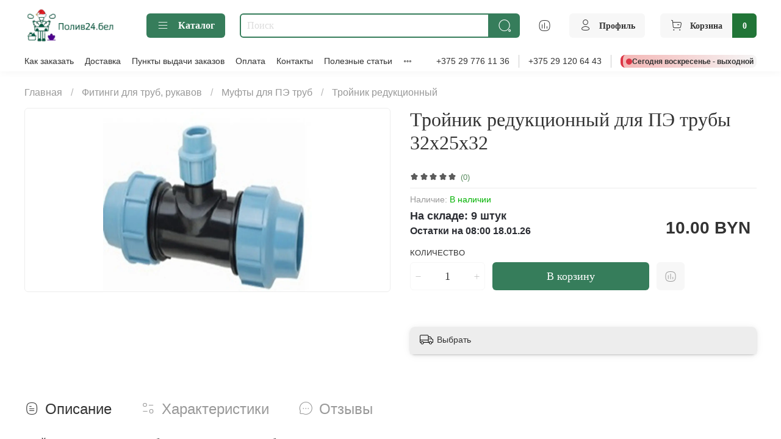

--- FILE ---
content_type: text/html; charset=utf-8
request_url: https://xn--24-dlcxorg.xn--90ais/product/troynik-reduktsionnyy-dlya-pe-truby-32h25h32-2
body_size: 56756
content:
<!DOCTYPE html>
<html
  style="
    --color-btn-bg:#367D5B;
--color-btn-bg-is-dark:true;
--bg:#ffffff;
--bg-is-dark:false;

--color-text: var(--color-text-dark);
--color-text-minor-shade: var(--color-text-dark-minor-shade);
--color-text-major-shade: var(--color-text-dark-major-shade);
--color-text-half-shade: var(--color-text-dark-half-shade);

--color-notice-warning-is-dark:false;
--color-notice-success-is-dark:false;
--color-notice-error-is-dark:false;
--color-notice-info-is-dark:false;
--color-form-controls-bg:var(--bg);
--color-form-controls-bg-disabled:var(--bg-minor-shade);
--color-form-controls-border-color:var(--bg-half-shade);
--color-form-controls-color:var(--color-text);
--is-editor:false;


  "
  >
  <head><meta data-config="{&quot;product_id&quot;:311665404}" name="page-config" content="" /><meta data-config="{&quot;money_with_currency_format&quot;:{&quot;delimiter&quot;:&quot;&quot;,&quot;separator&quot;:&quot;.&quot;,&quot;format&quot;:&quot;%n %u&quot;,&quot;unit&quot;:&quot;BYN&quot;,&quot;show_price_without_cents&quot;:0},&quot;currency_code&quot;:&quot;BYN&quot;,&quot;currency_iso_code&quot;:&quot;BYN&quot;,&quot;default_currency&quot;:{&quot;title&quot;:&quot;Белорусский рубль&quot;,&quot;code&quot;:&quot;BYN&quot;,&quot;rate&quot;:&quot;26.8381&quot;,&quot;format_string&quot;:&quot;%n %u&quot;,&quot;unit&quot;:&quot;BYN&quot;,&quot;price_separator&quot;:&quot;&quot;,&quot;is_default&quot;:true,&quot;price_delimiter&quot;:&quot;&quot;,&quot;show_price_with_delimiter&quot;:false,&quot;show_price_without_cents&quot;:false},&quot;facebook&quot;:{&quot;pixelActive&quot;:false,&quot;currency_code&quot;:&quot;BYN&quot;,&quot;use_variants&quot;:null},&quot;vk&quot;:{&quot;pixel_active&quot;:null,&quot;price_list_id&quot;:null},&quot;new_ya_metrika&quot;:true,&quot;ecommerce_data_container&quot;:&quot;dataLayer&quot;,&quot;common_js_version&quot;:null,&quot;vue_ui_version&quot;:null,&quot;feedback_captcha_enabled&quot;:&quot;1&quot;,&quot;account_id&quot;:1229701,&quot;hide_items_out_of_stock&quot;:false,&quot;forbid_order_over_existing&quot;:true,&quot;minimum_items_price&quot;:30,&quot;enable_comparison&quot;:true,&quot;locale&quot;:&quot;ru&quot;,&quot;client_group&quot;:null,&quot;consent_to_personal_data&quot;:{&quot;active&quot;:false,&quot;obligatory&quot;:false,&quot;description&quot;:&quot;\u003cp\u003eНастоящим подтверждаю, что я ознакомлен и согласен с условиями \u003ca href=\&quot;/page/oferta\&quot; target=\&quot;blank\&quot;\u003eоферты и политики конфиденциальности\u003c/a\u003e.\u003c/p\u003e&quot;},&quot;recaptcha_key&quot;:&quot;6LfXhUEmAAAAAOGNQm5_a2Ach-HWlFKD3Sq7vfFj&quot;,&quot;recaptcha_key_v3&quot;:&quot;6LcZi0EmAAAAAPNov8uGBKSHCvBArp9oO15qAhXa&quot;,&quot;yandex_captcha_key&quot;:&quot;ysc1_ec1ApqrRlTZTXotpTnO8PmXe2ISPHxsd9MO3y0rye822b9d2&quot;,&quot;checkout_float_order_content_block&quot;:false,&quot;available_products_characteristics_ids&quot;:null,&quot;sber_id_app_id&quot;:&quot;5b5a3c11-72e5-4871-8649-4cdbab3ba9a4&quot;,&quot;theme_generation&quot;:4,&quot;quick_checkout_captcha_enabled&quot;:true,&quot;max_order_lines_count&quot;:500,&quot;sber_bnpl_min_amount&quot;:1000,&quot;sber_bnpl_max_amount&quot;:150000,&quot;counter_settings&quot;:{&quot;data_layer_name&quot;:&quot;dataLayer&quot;,&quot;new_counters_setup&quot;:true,&quot;add_to_cart_event&quot;:true,&quot;remove_from_cart_event&quot;:true,&quot;add_to_wishlist_event&quot;:true,&quot;purchase_event&quot;:true},&quot;site_setting&quot;:{&quot;show_cart_button&quot;:true,&quot;show_service_button&quot;:false,&quot;show_marketplace_button&quot;:false,&quot;show_quick_checkout_button&quot;:false},&quot;warehouses&quot;:[{&quot;id&quot;:4102073,&quot;title&quot;:&quot;Основной склад&quot;,&quot;array_index&quot;:0}],&quot;captcha_type&quot;:&quot;google&quot;,&quot;human_readable_urls&quot;:false}" name="shop-config" content="" /><meta name='js-evnvironment' content='production' /><meta name='default-locale' content='ru' /><meta name='insales-redefined-api-methods' content="[]" /><script>dataLayer= []; dataLayer.push({
        event: 'view_item',
        ecommerce: {
          items: [{"item_id":"311665404","item_name":"Тройник редукционный для ПЭ трубы 32х25х32","item_category":"Каталог/Фитинги для труб, рукавов/Муфты для ПЭ труб/Тройник редукционный","price":10}]
         }
      });</script>
<!--InsalesCounter -->
<script type="text/javascript">
(function() {
  if (typeof window.__insalesCounterId !== 'undefined') {
    return;
  }

  try {
    Object.defineProperty(window, '__insalesCounterId', {
      value: 1229701,
      writable: true,
      configurable: true
    });
  } catch (e) {
    console.error('InsalesCounter: Failed to define property, using fallback:', e);
    window.__insalesCounterId = 1229701;
  }

  if (typeof window.__insalesCounterId === 'undefined') {
    console.error('InsalesCounter: Failed to set counter ID');
    return;
  }

  let script = document.createElement('script');
  script.async = true;
  script.src = '/javascripts/insales_counter.js?7';
  let firstScript = document.getElementsByTagName('script')[0];
  firstScript.parentNode.insertBefore(script, firstScript);
})();
</script>
<!-- /InsalesCounter -->
    <script type="text/javascript">
      (function() {
          (function() { var d=document; var s = d.createElement('script');
  s.type = 'text/javascript'; s.async = true;
  s.src = '//code.jivo.ru/widget/DpseJhIwWx'; d.head.appendChild(s); })();

      })();
    </script>
<!-- Google Tag Manager (noscript) -->

<noscript><iframe src="https://www.googletagmanager.com/ns.html?id=GTM-WLVLR7KJ"

height="0" width="0" style="display:none;visibility:hidden"></iframe></noscript>

<!-- End Google Tag Manager (noscript) --><meta name="google-site-verification" content="xp3rfyvAWpfRH_16CjBSZ1YXfRmF4It-dWipce8esd8" />
    

<meta charset="UTF-8" /><title>Купить Тройник редукционный для ПЭ трубы 32х25х32 в магазине Полив24.Бел</title><meta name="description" content="Купить Тройник редукционный для ПЭ трубы 32х25х32.
Цена - 10 BYN. Быстрая доставка по Беларуси. В нашем магазине большой ассортимент товаров для полива и садовой техники. Телефон для консультаций. ☎️ +375297761136. 
">
<meta data-config="{&quot;static-versioned&quot;: &quot;1.38&quot;}" name="theme-meta-data" content="">
<meta name="robots" content="index,follow" />
<meta http-equiv="X-UA-Compatible" content="IE=edge,chrome=1" />
<meta name="viewport" content="width=device-width, initial-scale=1.0" />
<meta name="google-site-verification" content="krUITVUId2iBbvpdvuNngbHMq_R5yXuLEKmsmTES_gA" />

<meta name="format-detection" content="telephone=no">
<meta name="yandex-verification" content="cfc5bd5e0d5bcddf" />

<!-- canonical url--><link rel="canonical" href="https://полив24.бел/product/troynik-reduktsionnyy-dlya-pe-truby-32h25h32-2"/>


<!-- rss feed-->
    <meta property="og:title" content="Тройник редукционный для ПЭ трубы 32х25х32">
    <meta property="og:type" content="website">
    <meta property="og:url" content="https://полив24.бел/product/troynik-reduktsionnyy-dlya-pe-truby-32h25h32-2">

    
      <meta property="og:image" content="https://static.insales-cdn.com/images/products/1/5269/569627797/тройник_редукц.jpg">
    




<!-- icons-->
<link rel="icon" type="image/png" sizes="16x16" href="https://static.insales-cdn.com/assets/1/6017/9131905/1767861597/favicon.png" /><style media="screen">
  @supports (content-visibility: hidden) {
    body:not(.settings_loaded) {
      content-visibility: hidden;
    }
  }
  @supports not (content-visibility: hidden) {
    body:not(.settings_loaded) {
      visibility: hidden;
    }
  }
</style>

  <meta name='product-id' content='311665404' />
</head>
  <body data-multi-lang="false">
    <noscript>
<div class="njs-alert-overlay">
  <div class="njs-alert-wrapper">
    <div class="njs-alert">
      <p></p>
    </div>
  </div>
</div>
</noscript>

    <div class="page_layout page_layout-clear ">
      <header>
      
        <div
  class="layout widget-type_widget_v4_header_6_c36d17de38a4d50fa354a8c2c2599c0a"
  style="--logo-img:'https://static.insales-cdn.com/files/1/7171/37600259/original/логотип_с_шапкой_деда_мороза_12a953a98750e6f0b07fd05379fba9c6.png'; --logo-max-width:200px; --live-search:true; --hide-search:false; --hide-language:true; --hide-personal:false; --hide-compare:false; --hide-favorite:false; --hide-menu-photo:false; --hide-counts:true; --bage-bg:#217537; --bage-bg-is-dark:true; --bage-bg-minor-shade:#299044; --bage-bg-minor-shade-is-dark:true; --bage-bg-major-shade:#30ac51; --bage-bg-major-shade-is-dark:true; --bage-bg-half-shade:#72d78d; --bage-bg-half-shade-is-light:true; --header-wide-bg:true; --menu-grid-list-min-width:150px; --menu-grid-list-row-gap:2.5rem; --menu-grid-list-column-gap:3rem; --subcollections-items-limit:20; --img-border-radius:0px; --menu-img-ratio:1; --menu-img-fit:cover; --header-top-pt:0.5vw; --header-top-pb:0.5vw; --header-main-pt:1vw; --header-main-pb:1vw; --header-wide-content:false; --hide-desktop:false; --hide-mobile:false;"
  data-widget-drop-item-id="217279761"
  
  >
  <div class="layout__content">
    

















<div class="header header_no-languages">
  <div class="header__mobile-head">
    <div class="header__mobile-head-content">
      <button type="button" class="button button_size-l header__hide-mobile-menu-btn js-hide-mobile-menu">
          <span class="icon icon-times"></span>
      </button>

      
    </div>
  </div>

  <div class="header__content">
    <div class="header-part-main">
      <div class="header-part-main__inner">
        <div class="header__area-logo">
          
  
    
    
    
    
      <a href=" / " class="header__logo">
        <img src="https://static.insales-cdn.com/files/1/7171/37600259/original/логотип_с_шапкой_деда_мороза_12a953a98750e6f0b07fd05379fba9c6.png" alt="Полив24.Бел" title="Полив24.Бел">
      </a>
    
  

        </div>

        <div class="header__area-catalog">
          <button type="button" class="button button_size-m header__show-collection-btn js-show-header-collections">
            <span class="icon icon-bars _show"></span>
            <span class="icon icon-times _hide"></span>
            Каталог
          </button>
        </div>

        <div class="header__area-search">
          <div class="header__search">
            <form action="/search" method="get" class="header__search-form">
              <input type="text" autocomplete="off" class="form-control form-control_size-m header__search-field" name="q" value="" placeholder="Поиск"  data-search-field >
              <button type="submit" class="button button_size-m header__search-btn">
                <span class="icon icon-search"></span>
              </button>
              <input type="hidden" name="lang" value="ru">
              <div class="header__search__results" data-search-result></div>
            </form>
            <button type="button" class="button button_size-m header__search-mobile-btn js-show-mobile-search">
                <span class="icon icon-search _show"></span>
              <span class="icon icon-times _hide"></span>
              </button>
            </div>
        </div>


        <div class="header__area-controls">
          
          
            <a href="/compares" class="header__control-btn header__compare" data-compare-counter-btn>
              <span class="icon icon-compare">
                <span class="header__control-bage compare-empty" data-compare-counter></span>
              </span>
            </a>
          
          

          

          
            <a href="/client_account/orders" class="button button_size-m header__control-btn header__cabinet">
              <span class="icon icon-user"></span>
              <span class="header__control-text" >Профиль</span>
            </a>
          

          
            <a href="/cart_items" class="button button_size-m header__control-btn header__cart">
              <span class="icon icon-cart">
              </span>
              <span class="header__control-text" >Корзина</span>
              <span class="header__control-bage-cart" data-cart-positions-count></span>
            </a>
          
        </div>

        

        

        <div class="header__collections">
          <div class="header__collections-content">
            <div class="header__collections-head">Каталог</div>

            <ul class="grid-list header__collections-menu" data-navigation data-subcollections-items-limit=20>
              
              
              
                

                <li class="header__collections-item is-level-1" data-navigation-item>
                  
                    
                    

                    
                    

                    <a href="/collection/kapelnaya-lenta" class="img-ratio img-fit header__collections-photo">
                      <div class="img-ratio__inner">
                        
                          <picture>
                            <source data-srcset="https://static.insales-cdn.com/r/ycnPHdl9Mns/rs:fit:500:500:1/plain/images/collections/1/5209/96564313/yassi-damla-sulama-riwella-3.jpg@webp" type="image/webp" class="lazyload">
                            <img data-src="https://static.insales-cdn.com/r/DIH4AK9oBsw/rs:fit:500:500:1/plain/images/collections/1/5209/96564313/yassi-damla-sulama-riwella-3.jpg@jpg" class="lazyload" alt="yassi-damla-sulama-riwella-3.jpg">
                          </picture>
                        
                      </div>
                    </a>
                  

                  <div class="header__collections-controls">
                    <a href="/collection/kapelnaya-lenta" class="header__collections-link" data-navigation-link="/collection/kapelnaya-lenta" >
                      Капельная лента
                    </a>

                    
                  </div>

                  
                </li>
              
                

                <li class="header__collections-item is-level-1" data-navigation-item>
                  
                    
                    

                    
                    

                    <a href="/collection/plenka-dlya-mulchirovaniya" class="img-ratio img-fit header__collections-photo">
                      <div class="img-ratio__inner">
                        
                          <picture>
                            <source data-srcset="https://static.insales-cdn.com/r/-bdGGJ2ZQps/rs:fit:500:500:1/plain/images/collections/1/4934/93664070/web_01_2.jpg@webp" type="image/webp" class="lazyload">
                            <img data-src="https://static.insales-cdn.com/r/Z1pXdinmmAg/rs:fit:500:500:1/plain/images/collections/1/4934/93664070/web_01_2.jpg@jpg" class="lazyload" alt="web_01_2.jpg">
                          </picture>
                        
                      </div>
                    </a>
                  

                  <div class="header__collections-controls">
                    <a href="/collection/plenka-dlya-mulchirovaniya" class="header__collections-link" data-navigation-link="/collection/plenka-dlya-mulchirovaniya" >
                      Пленка для мульчирования
                    </a>

                    
                      <button class="header__collections-show-submenu-btn js-show-mobile-submenu" type="button">
                        <span class="icon icon-angle-down"></span>
                      </button>
                    
                  </div>

                  
                    <ul class="header__collections-submenu" data-navigation-submenu>
                      
                        <li class="header__collections-item " data-navigation-item>
                          <div class="header__collections-controls">
                            <a href="/collection/komplektuyuschie" class="header__collections-link" data-navigation-link="/collection/komplektuyuschie" >
                              Комплектующие

                              

                            </a>
                          </div>
                        </li>
                      
                    </ul>
                    <div class="header__collections-show-more ">
                      <span class="button-link header__collections-show-more-link js-show-more-subcollections">
                        <span class="header__collections-show-more-text-show">Показать все</span>
                        <span class="header__collections-show-more-text-hide">Скрыть</span>
                        <span class="icon icon-angle-down"></span>
                      </span>
                    </div>
                  
                </li>
              
                

                <li class="header__collections-item is-level-1" data-navigation-item>
                  
                    
                    

                    
                    

                    <a href="/collection/nabory-kapelnogo-poliva" class="img-ratio img-fit header__collections-photo">
                      <div class="img-ratio__inner">
                        
                          <picture>
                            <source data-srcset="https://static.insales-cdn.com/r/-UBO9qpr_O0/rs:fit:500:500:1/plain/images/products/1/6777/2587638393/%D0%9C%D0%B8%D0%BD%D0%B8-200.webp@webp" type="image/webp" class="lazyload">
                            <img data-src="https://static.insales-cdn.com/r/-UBO9qpr_O0/rs:fit:500:500:1/plain/images/products/1/6777/2587638393/%D0%9C%D0%B8%D0%BD%D0%B8-200.webp@webp" class="lazyload" alt="Наборы капельного полива">
                          </picture>
                        
                      </div>
                    </a>
                  

                  <div class="header__collections-controls">
                    <a href="/collection/nabory-kapelnogo-poliva" class="header__collections-link" data-navigation-link="/collection/nabory-kapelnogo-poliva" >
                      Наборы капельного полива
                    </a>

                    
                  </div>

                  
                </li>
              
                

                <li class="header__collections-item is-level-1" data-navigation-item>
                  
                    
                    

                    
                    

                    <a href="/collection/lenta-golden-spray" class="img-ratio img-fit header__collections-photo">
                      <div class="img-ratio__inner">
                        
                          <picture>
                            <source data-srcset="https://static.insales-cdn.com/r/QAnaYrp_Ptg/rs:fit:500:500:1/plain/images/collections/1/1621/89040469/shlang-tuman-golden-spray-dlja-poliva_2_-1000x1000-product_popup.jpg@webp" type="image/webp" class="lazyload">
                            <img data-src="https://static.insales-cdn.com/r/BOIiIVkrKhU/rs:fit:500:500:1/plain/images/collections/1/1621/89040469/shlang-tuman-golden-spray-dlja-poliva_2_-1000x1000-product_popup.jpg@jpg" class="lazyload" alt="shlang-tuman-golden-spray-dlja-poliva_2_-1000x1000-product_popup.jpg">
                          </picture>
                        
                      </div>
                    </a>
                  

                  <div class="header__collections-controls">
                    <a href="/collection/lenta-golden-spray" class="header__collections-link" data-navigation-link="/collection/lenta-golden-spray" >
                      Лента Golden Spray
                    </a>

                    
                  </div>

                  
                </li>
              
                

                <li class="header__collections-item is-level-1" data-navigation-item>
                  
                    
                    

                    
                    

                    <a href="/collection/kapelnaya-trubka" class="img-ratio img-fit header__collections-photo">
                      <div class="img-ratio__inner">
                        
                          <picture>
                            <source data-srcset="https://static.insales-cdn.com/r/97cgU6VBnjY/rs:fit:500:500:1/plain/images/collections/1/1620/89040468/EXCEL-PCD-dripline-black-630px.jpg@webp" type="image/webp" class="lazyload">
                            <img data-src="https://static.insales-cdn.com/r/WK_yKq8rpB8/rs:fit:500:500:1/plain/images/collections/1/1620/89040468/EXCEL-PCD-dripline-black-630px.jpg@jpg" class="lazyload" alt="EXCEL-PCD-dripline-black-630px.jpg">
                          </picture>
                        
                      </div>
                    </a>
                  

                  <div class="header__collections-controls">
                    <a href="/collection/kapelnaya-trubka" class="header__collections-link" data-navigation-link="/collection/kapelnaya-trubka" >
                      Капельная трубка
                    </a>

                    
                  </div>

                  
                </li>
              
                

                <li class="header__collections-item is-level-1" data-navigation-item>
                  
                    
                    

                    
                    

                    <a href="/collection/emittery-kapelnitsy" class="img-ratio img-fit header__collections-photo">
                      <div class="img-ratio__inner">
                        
                          <picture>
                            <source data-srcset="https://static.insales-cdn.com/r/pvHBiA9i73w/rs:fit:500:500:1/plain/images/collections/1/7108/93494212/4%D0%BB%D1%87%D0%B0%D1%81_%D0%BB%D0%B0%D0%B1_%D0%BC%D0%B5%D0%BC%D0%B1%D1%80_3.png@webp" type="image/webp" class="lazyload">
                            <img data-src="https://static.insales-cdn.com/r/eKnkNzsgmbk/rs:fit:500:500:1/plain/images/collections/1/7108/93494212/4%D0%BB%D1%87%D0%B0%D1%81_%D0%BB%D0%B0%D0%B1_%D0%BC%D0%B5%D0%BC%D0%B1%D1%80_3.png@png" class="lazyload" alt="4лчас_лаб_мембр_3.png">
                          </picture>
                        
                      </div>
                    </a>
                  

                  <div class="header__collections-controls">
                    <a href="/collection/emittery-kapelnitsy" class="header__collections-link" data-navigation-link="/collection/emittery-kapelnitsy" >
                      Прикорневые капельницы
                    </a>

                    
                  </div>

                  
                </li>
              
                

                <li class="header__collections-item is-level-1" data-navigation-item>
                  
                    
                    

                    
                    

                    <a href="/collection/mikrotrubka" class="img-ratio img-fit header__collections-photo">
                      <div class="img-ratio__inner">
                        
                          <picture>
                            <source data-srcset="https://static.insales-cdn.com/r/gv0J9eSbOqE/rs:fit:500:500:1/plain/images/collections/1/1579/93406763/6231204159.jpg@webp" type="image/webp" class="lazyload">
                            <img data-src="https://static.insales-cdn.com/r/JNQlVnWPRM8/rs:fit:500:500:1/plain/images/collections/1/1579/93406763/6231204159.jpg@jpg" class="lazyload" alt="6231204159.jpg">
                          </picture>
                        
                      </div>
                    </a>
                  

                  <div class="header__collections-controls">
                    <a href="/collection/mikrotrubka" class="header__collections-link" data-navigation-link="/collection/mikrotrubka" >
                      Микротрубка
                    </a>

                    
                  </div>

                  
                </li>
              
                

                <li class="header__collections-item is-level-1" data-navigation-item>
                  
                    
                    

                    
                    

                    <a href="/collection/sprinklery-polevye" class="img-ratio img-fit header__collections-photo">
                      <div class="img-ratio__inner">
                        
                          <picture>
                            <source data-srcset="https://static.insales-cdn.com/r/c1g2YhY1j5M/rs:fit:500:500:1/plain/images/products/1/4772/863433380/%D1%81%D0%BF%D1%80%D0%B8%D0%BD%D0%BA%D0%BB%D0%B5%D1%80_Bradas.webp@webp" type="image/webp" class="lazyload">
                            <img data-src="https://static.insales-cdn.com/r/c1g2YhY1j5M/rs:fit:500:500:1/plain/images/products/1/4772/863433380/%D1%81%D0%BF%D1%80%D0%B8%D0%BD%D0%BA%D0%BB%D0%B5%D1%80_Bradas.webp@webp" class="lazyload" alt="Спринклеры (водяные пушки)">
                          </picture>
                        
                      </div>
                    </a>
                  

                  <div class="header__collections-controls">
                    <a href="/collection/sprinklery-polevye" class="header__collections-link" data-navigation-link="/collection/sprinklery-polevye" >
                      Спринклеры (водяные пушки)
                    </a>

                    
                  </div>

                  
                </li>
              
                

                <li class="header__collections-item is-level-1" data-navigation-item>
                  
                    
                    

                    
                    

                    <a href="/collection/fitingi-dlya-kapelnoy-lenty-trubki" class="img-ratio img-fit header__collections-photo">
                      <div class="img-ratio__inner">
                        
                          <picture>
                            <source data-srcset="https://static.insales-cdn.com/r/iGh4jHXE8Ic/rs:fit:500:500:1/plain/images/collections/1/1622/89040470/%D0%91%D0%B5%D0%B7_%D0%BD%D0%B0%D0%B7%D0%B2%D0%B0%D0%BD%D0%B8%D1%8F__59_.jpg@webp" type="image/webp" class="lazyload">
                            <img data-src="https://static.insales-cdn.com/r/8MBRuI9s8d0/rs:fit:500:500:1/plain/images/collections/1/1622/89040470/%D0%91%D0%B5%D0%B7_%D0%BD%D0%B0%D0%B7%D0%B2%D0%B0%D0%BD%D0%B8%D1%8F__59_.jpg@jpg" class="lazyload" alt="Без_названия__59_.jpg">
                          </picture>
                        
                      </div>
                    </a>
                  

                  <div class="header__collections-controls">
                    <a href="/collection/fitingi-dlya-kapelnoy-lenty-trubki" class="header__collections-link" data-navigation-link="/collection/fitingi-dlya-kapelnoy-lenty-trubki" >
                      Фитинги для капельного полива
                    </a>

                    
                      <button class="header__collections-show-submenu-btn js-show-mobile-submenu" type="button">
                        <span class="icon icon-angle-down"></span>
                      </button>
                    
                  </div>

                  
                    <ul class="header__collections-submenu" data-navigation-submenu>
                      
                        <li class="header__collections-item " data-navigation-item>
                          <div class="header__collections-controls">
                            <a href="/collection/fitingi-dlya-kapelnoy-lenty" class="header__collections-link" data-navigation-link="/collection/fitingi-dlya-kapelnoy-lenty" >
                              Фитинги для капельной ленты

                              

                            </a>
                          </div>
                        </li>
                      
                        <li class="header__collections-item " data-navigation-item>
                          <div class="header__collections-controls">
                            <a href="/collection/fitingi-dlya-kapelnoy-trubki" class="header__collections-link" data-navigation-link="/collection/fitingi-dlya-kapelnoy-trubki" >
                              Фитинги для капельной трубки

                              

                            </a>
                          </div>
                        </li>
                      
                    </ul>
                    <div class="header__collections-show-more ">
                      <span class="button-link header__collections-show-more-link js-show-more-subcollections">
                        <span class="header__collections-show-more-text-show">Показать все</span>
                        <span class="header__collections-show-more-text-hide">Скрыть</span>
                        <span class="icon icon-angle-down"></span>
                      </span>
                    </div>
                  
                </li>
              
                

                <li class="header__collections-item is-level-1" data-navigation-item>
                  
                    
                    

                    
                    

                    <a href="/collection/tumanoobrazovateli" class="img-ratio img-fit header__collections-photo">
                      <div class="img-ratio__inner">
                        
                          <picture>
                            <source data-srcset="https://static.insales-cdn.com/r/eGHVOy41aCM/rs:fit:500:500:1/plain/images/collections/1/5330/89150674/10-sets-cross-fogger-misting-sprayer-kits.jpg@webp" type="image/webp" class="lazyload">
                            <img data-src="https://static.insales-cdn.com/r/hGFk2uXkwAY/rs:fit:500:500:1/plain/images/collections/1/5330/89150674/10-sets-cross-fogger-misting-sprayer-kits.jpg@jpg" class="lazyload" alt="10-sets-cross-fogger-misting-sprayer-kits.jpg">
                          </picture>
                        
                      </div>
                    </a>
                  

                  <div class="header__collections-controls">
                    <a href="/collection/tumanoobrazovateli" class="header__collections-link" data-navigation-link="/collection/tumanoobrazovateli" >
                      Туманообразователи
                    </a>

                    
                  </div>

                  
                </li>
              
                

                <li class="header__collections-item is-level-1" data-navigation-item>
                  
                    
                    

                    
                    

                    <a href="/collection/mikrodozhdevateli" class="img-ratio img-fit header__collections-photo">
                      <div class="img-ratio__inner">
                        
                          <picture>
                            <source data-srcset="https://static.insales-cdn.com/r/JbAnWlSXojY/rs:fit:500:500:1/plain/images/collections/1/1108/93406292/%D0%BC%D0%B8%D0%BA%D1%80%D0%BE%D0%B4%D0%BE%D0%B6%D0%B4%D0%B5%D0%B2%D0%B0%D1%82%D0%B5%D0%BB%D1%8C_%D1%87%D0%B5%D1%80%D0%BD%D0%BE%D0%B5_%D1%81%D0%BE%D0%BF%D0%BB%D0%BE_%D0%BA%D0%B8%D1%82%D0%B0%D0%B9_result.webp@webp" type="image/webp" class="lazyload">
                            <img data-src="https://static.insales-cdn.com/r/JbAnWlSXojY/rs:fit:500:500:1/plain/images/collections/1/1108/93406292/%D0%BC%D0%B8%D0%BA%D1%80%D0%BE%D0%B4%D0%BE%D0%B6%D0%B4%D0%B5%D0%B2%D0%B0%D1%82%D0%B5%D0%BB%D1%8C_%D1%87%D0%B5%D1%80%D0%BD%D0%BE%D0%B5_%D1%81%D0%BE%D0%BF%D0%BB%D0%BE_%D0%BA%D0%B8%D1%82%D0%B0%D0%B9_result.webp@webp" class="lazyload" alt="микродождеватель_черное_сопло_китай_result.webp">
                          </picture>
                        
                      </div>
                    </a>
                  

                  <div class="header__collections-controls">
                    <a href="/collection/mikrodozhdevateli" class="header__collections-link" data-navigation-link="/collection/mikrodozhdevateli" >
                      Микродождеватели
                    </a>

                    
                  </div>

                  
                </li>
              
                

                <li class="header__collections-item is-level-1" data-navigation-item>
                  
                    
                    

                    
                    

                    <a href="/collection/udobreniya" class="img-ratio img-fit header__collections-photo">
                      <div class="img-ratio__inner">
                        
                          <picture>
                            <source data-srcset="https://static.insales-cdn.com/r/WvTpVdv9imk/rs:fit:500:500:1/plain/images/products/1/1814/706176790/%D0%BE%D0%BC%D1%83_%D0%B3%D0%B0%D0%B7%D0%BE%D0%BD%D0%BD%D0%BE%D0%B5_1_%D0%BA%D0%B3.png@webp" type="image/webp" class="lazyload">
                            <img data-src="https://static.insales-cdn.com/r/vA-aUvVn9i8/rs:fit:500:500:1/plain/images/products/1/1814/706176790/%D0%BE%D0%BC%D1%83_%D0%B3%D0%B0%D0%B7%D0%BE%D0%BD%D0%BD%D0%BE%D0%B5_1_%D0%BA%D0%B3.png@png" class="lazyload" alt="Удобрения">
                          </picture>
                        
                      </div>
                    </a>
                  

                  <div class="header__collections-controls">
                    <a href="/collection/udobreniya" class="header__collections-link" data-navigation-link="/collection/udobreniya" >
                      Удобрения
                    </a>

                    
                      <button class="header__collections-show-submenu-btn js-show-mobile-submenu" type="button">
                        <span class="icon icon-angle-down"></span>
                      </button>
                    
                  </div>

                  
                    <ul class="header__collections-submenu" data-navigation-submenu>
                      
                        <li class="header__collections-item " data-navigation-item>
                          <div class="header__collections-controls">
                            <a href="/collection/udobreniya-dlya-ovoschey" class="header__collections-link" data-navigation-link="/collection/udobreniya-dlya-ovoschey" >
                              Удобрения для овощей

                              

                            </a>
                          </div>
                        </li>
                      
                        <li class="header__collections-item " data-navigation-item>
                          <div class="header__collections-controls">
                            <a href="/collection/kompleksnye-udobreniya" class="header__collections-link" data-navigation-link="/collection/kompleksnye-udobreniya" >
                              Комплексные удобрения

                              

                            </a>
                          </div>
                        </li>
                      
                        <li class="header__collections-item " data-navigation-item>
                          <div class="header__collections-controls">
                            <a href="/collection/vodorastvorimye-udobreniya" class="header__collections-link" data-navigation-link="/collection/vodorastvorimye-udobreniya" >
                              Водорастворимые удобрения

                              

                            </a>
                          </div>
                        </li>
                      
                        <li class="header__collections-item " data-navigation-item>
                          <div class="header__collections-controls">
                            <a href="/collection/florovit" class="header__collections-link" data-navigation-link="/collection/florovit" >
                              Удобрения Florovit

                              

                            </a>
                          </div>
                        </li>
                      
                        <li class="header__collections-item " data-navigation-item>
                          <div class="header__collections-controls">
                            <a href="/collection/evrohim" class="header__collections-link" data-navigation-link="/collection/evrohim" >
                              Удобрения ЕвроХим

                              

                            </a>
                          </div>
                        </li>
                      
                        <li class="header__collections-item " data-navigation-item>
                          <div class="header__collections-controls">
                            <a href="/collection/buyskie" class="header__collections-link" data-navigation-link="/collection/buyskie" >
                              Удобрения Буйские

                              

                            </a>
                          </div>
                        </li>
                      
                        <li class="header__collections-item " data-navigation-item>
                          <div class="header__collections-controls">
                            <a href="/collection/melkaya-fasovka" class="header__collections-link" data-navigation-link="/collection/melkaya-fasovka" >
                              Мелкая фасовка

                              

                            </a>
                          </div>
                        </li>
                      
                        <li class="header__collections-item " data-navigation-item>
                          <div class="header__collections-controls">
                            <a href="/collection/yara" class="header__collections-link" data-navigation-link="/collection/yara" >
                              Удобрения Yara

                              

                            </a>
                          </div>
                        </li>
                      
                        <li class="header__collections-item " data-navigation-item>
                          <div class="header__collections-controls">
                            <a href="/collection/zhidkie" class="header__collections-link" data-navigation-link="/collection/zhidkie" >
                              Жидкие

                              

                            </a>
                          </div>
                        </li>
                      
                        <li class="header__collections-item " data-navigation-item>
                          <div class="header__collections-controls">
                            <a href="/collection/krupnaya-fasovka" class="header__collections-link" data-navigation-link="/collection/krupnaya-fasovka" >
                              Крупная фасовка

                              

                            </a>
                          </div>
                        </li>
                      
                    </ul>
                    <div class="header__collections-show-more ">
                      <span class="button-link header__collections-show-more-link js-show-more-subcollections">
                        <span class="header__collections-show-more-text-show">Показать все</span>
                        <span class="header__collections-show-more-text-hide">Скрыть</span>
                        <span class="icon icon-angle-down"></span>
                      </span>
                    </div>
                  
                </li>
              
                

                <li class="header__collections-item is-level-1" data-navigation-item>
                  
                    
                    

                    
                    

                    <a href="/collection/agrotkan" class="img-ratio img-fit header__collections-photo">
                      <div class="img-ratio__inner">
                        
                          <picture>
                            <source data-srcset="https://static.insales-cdn.com/r/jwTeJM3KdTw/rs:fit:500:500:1/plain/images/products/1/3043/653175779/%D0%B0%D0%B3%D1%80%D0%BE%D1%82%D0%BA%D0%B0%D0%BD%D1%8C.jpg@webp" type="image/webp" class="lazyload">
                            <img data-src="https://static.insales-cdn.com/r/F0KHN8PtGVw/rs:fit:500:500:1/plain/images/products/1/3043/653175779/%D0%B0%D0%B3%D1%80%D0%BE%D1%82%D0%BA%D0%B0%D0%BD%D1%8C.jpg@jpg" class="lazyload" alt="Агроткань">
                          </picture>
                        
                      </div>
                    </a>
                  

                  <div class="header__collections-controls">
                    <a href="/collection/agrotkan" class="header__collections-link" data-navigation-link="/collection/agrotkan" >
                      Агроткань
                    </a>

                    
                  </div>

                  
                </li>
              
                

                <li class="header__collections-item is-level-1" data-navigation-item>
                  
                    
                    

                    
                    

                    <a href="/collection/nasosy-elektricheskie" class="img-ratio img-fit header__collections-photo">
                      <div class="img-ratio__inner">
                        
                          <picture>
                            <source data-srcset="https://static.insales-cdn.com/r/luu-1kfyWqY/rs:fit:500:500:1/plain/images/collections/1/5470/90314078/F25919E5-7283-4792-B240-249742C71B64_result.webp@webp" type="image/webp" class="lazyload">
                            <img data-src="https://static.insales-cdn.com/r/luu-1kfyWqY/rs:fit:500:500:1/plain/images/collections/1/5470/90314078/F25919E5-7283-4792-B240-249742C71B64_result.webp@webp" class="lazyload" alt="F25919E5-7283-4792-B240-249742C71B64_result.webp">
                          </picture>
                        
                      </div>
                    </a>
                  

                  <div class="header__collections-controls">
                    <a href="/collection/nasosy-elektricheskie" class="header__collections-link" data-navigation-link="/collection/nasosy-elektricheskie" >
                      Насосы электрические
                    </a>

                    
                      <button class="header__collections-show-submenu-btn js-show-mobile-submenu" type="button">
                        <span class="icon icon-angle-down"></span>
                      </button>
                    
                  </div>

                  
                    <ul class="header__collections-submenu" data-navigation-submenu>
                      
                        <li class="header__collections-item " data-navigation-item>
                          <div class="header__collections-controls">
                            <a href="/collection/nasosnye-stantsii" class="header__collections-link" data-navigation-link="/collection/nasosnye-stantsii" >
                              Насосные станции

                              

                            </a>
                          </div>
                        </li>
                      
                        <li class="header__collections-item " data-navigation-item>
                          <div class="header__collections-controls">
                            <a href="/collection/nasosy-dlya-poliva" class="header__collections-link" data-navigation-link="/collection/nasosy-dlya-poliva" >
                              Насосы для полива

                              

                            </a>
                          </div>
                        </li>
                      
                        <li class="header__collections-item " data-navigation-item>
                          <div class="header__collections-controls">
                            <a href="/collection/nasosy-drenazhnye-fekalnye" class="header__collections-link" data-navigation-link="/collection/nasosy-drenazhnye-fekalnye" >
                              Насосы дренажные (фекальные)

                              

                            </a>
                          </div>
                        </li>
                      
                        <li class="header__collections-item " data-navigation-item>
                          <div class="header__collections-controls">
                            <a href="/collection/obratnye-klapany" class="header__collections-link" data-navigation-link="/collection/obratnye-klapany" >
                              Обратные клапаны

                              

                            </a>
                          </div>
                        </li>
                      
                    </ul>
                    <div class="header__collections-show-more ">
                      <span class="button-link header__collections-show-more-link js-show-more-subcollections">
                        <span class="header__collections-show-more-text-show">Показать все</span>
                        <span class="header__collections-show-more-text-hide">Скрыть</span>
                        <span class="icon icon-angle-down"></span>
                      </span>
                    </div>
                  
                </li>
              
                

                <li class="header__collections-item is-level-1" data-navigation-item>
                  
                    
                    

                    
                    

                    <a href="/collection/motopompy" class="img-ratio img-fit header__collections-photo">
                      <div class="img-ratio__inner">
                        
                          <picture>
                            <source data-srcset="https://static.insales-cdn.com/r/lJ_s6GUrS60/rs:fit:500:500:1/plain/images/collections/1/228/89047268/cee2512945f047a65e618371b14acde6.jpg@webp" type="image/webp" class="lazyload">
                            <img data-src="https://static.insales-cdn.com/r/9H2AjBgE4jY/rs:fit:500:500:1/plain/images/collections/1/228/89047268/cee2512945f047a65e618371b14acde6.jpg@jpg" class="lazyload" alt="cee2512945f047a65e618371b14acde6.jpg">
                          </picture>
                        
                      </div>
                    </a>
                  

                  <div class="header__collections-controls">
                    <a href="/collection/motopompy" class="header__collections-link" data-navigation-link="/collection/motopompy" >
                      Мотопомпы
                    </a>

                    
                  </div>

                  
                </li>
              
                

                <li class="header__collections-item is-level-1" data-navigation-item>
                  
                    
                    

                    
                    

                    <a href="/collection/filtry" class="img-ratio img-fit header__collections-photo">
                      <div class="img-ratio__inner">
                        
                          <picture>
                            <source data-srcset="https://static.insales-cdn.com/r/CT_CLQChPCQ/rs:fit:500:500:1/plain/images/collections/1/1623/89040471/2-Inch-T-Type-Plastic-Disc-Filter-for-Agricultural-Drip-Irrigation-System-Equipment.jpg@webp" type="image/webp" class="lazyload">
                            <img data-src="https://static.insales-cdn.com/r/-V9XZz8A8tI/rs:fit:500:500:1/plain/images/collections/1/1623/89040471/2-Inch-T-Type-Plastic-Disc-Filter-for-Agricultural-Drip-Irrigation-System-Equipment.jpg@jpg" class="lazyload" alt="2-Inch-T-Type-Plastic-Disc-Filter-for-Agricultural-Drip-Irrigation-System-Equipment.jpg">
                          </picture>
                        
                      </div>
                    </a>
                  

                  <div class="header__collections-controls">
                    <a href="/collection/filtry" class="header__collections-link" data-navigation-link="/collection/filtry" >
                      Фильтры
                    </a>

                    
                  </div>

                  
                </li>
              
                

                <li class="header__collections-item is-level-1" data-navigation-item>
                  
                    
                    

                    
                    

                    <a href="/collection/zatenyayuschaya-setka" class="img-ratio img-fit header__collections-photo">
                      <div class="img-ratio__inner">
                        
                          <picture>
                            <source data-srcset="https://static.insales-cdn.com/r/hJ9rvUJwyYQ/rs:fit:500:500:1/plain/images/collections/1/4936/93664072/%D0%91%D0%B5%D0%B7_%D0%BD%D0%B0%D0%B7%D0%B2%D0%B0%D0%BD%D0%B8%D1%8F__4_.webp@webp" type="image/webp" class="lazyload">
                            <img data-src="https://static.insales-cdn.com/r/hJ9rvUJwyYQ/rs:fit:500:500:1/plain/images/collections/1/4936/93664072/%D0%91%D0%B5%D0%B7_%D0%BD%D0%B0%D0%B7%D0%B2%D0%B0%D0%BD%D0%B8%D1%8F__4_.webp@webp" class="lazyload" alt="Без_названия__4_.webp">
                          </picture>
                        
                      </div>
                    </a>
                  

                  <div class="header__collections-controls">
                    <a href="/collection/zatenyayuschaya-setka" class="header__collections-link" data-navigation-link="/collection/zatenyayuschaya-setka" >
                      Затеняющая сетка
                    </a>

                    
                  </div>

                  
                </li>
              
                

                <li class="header__collections-item is-level-1" data-navigation-item>
                  
                    
                    

                    
                    

                    <a href="/collection/komplektuyuschie-dlya-evrokubov" class="img-ratio img-fit header__collections-photo">
                      <div class="img-ratio__inner">
                        
                          <picture>
                            <source data-srcset="https://static.insales-cdn.com/r/dQSb9ZzlCVY/rs:fit:500:500:1/plain/images/products/1/2558/636619262/%D0%BA%D1%80%D1%8B%D1%88%D0%BA%D0%B0_%D0%BA%D1%83%D0%B1%D0%B0_1.webp@webp" type="image/webp" class="lazyload">
                            <img data-src="https://static.insales-cdn.com/r/dQSb9ZzlCVY/rs:fit:500:500:1/plain/images/products/1/2558/636619262/%D0%BA%D1%80%D1%8B%D1%88%D0%BA%D0%B0_%D0%BA%D1%83%D0%B1%D0%B0_1.webp@webp" class="lazyload" alt="Комплектующие для еврокубов">
                          </picture>
                        
                      </div>
                    </a>
                  

                  <div class="header__collections-controls">
                    <a href="/collection/komplektuyuschie-dlya-evrokubov" class="header__collections-link" data-navigation-link="/collection/komplektuyuschie-dlya-evrokubov" >
                      Комплектующие для еврокубов
                    </a>

                    
                  </div>

                  
                </li>
              
                

                <li class="header__collections-item is-level-1" data-navigation-item>
                  
                    
                    

                    
                    

                    <a href="/collection/fitingi-dlya-trub-rukavov" class="img-ratio img-fit header__collections-photo">
                      <div class="img-ratio__inner">
                        
                          <picture>
                            <source data-srcset="https://static.insales-cdn.com/r/Q3JN_MUKwLc/rs:fit:500:500:1/plain/images/collections/1/1642/89040490/%D0%B7%D0%B0%D0%B3%D0%BB%D1%83%D1%88%D0%BA%D0%B0.jpg@webp" type="image/webp" class="lazyload">
                            <img data-src="https://static.insales-cdn.com/r/X4BvZsxTyM8/rs:fit:500:500:1/plain/images/collections/1/1642/89040490/%D0%B7%D0%B0%D0%B3%D0%BB%D1%83%D1%88%D0%BA%D0%B0.jpg@jpg" class="lazyload" alt="заглушка.jpg">
                          </picture>
                        
                      </div>
                    </a>
                  

                  <div class="header__collections-controls">
                    <a href="/collection/fitingi-dlya-trub-rukavov" class="header__collections-link" data-navigation-link="/collection/fitingi-dlya-trub-rukavov" >
                      Фитинги для труб, рукавов
                    </a>

                    
                      <button class="header__collections-show-submenu-btn js-show-mobile-submenu" type="button">
                        <span class="icon icon-angle-down"></span>
                      </button>
                    
                  </div>

                  
                    <ul class="header__collections-submenu" data-navigation-submenu>
                      
                        <li class="header__collections-item " data-navigation-item>
                          <div class="header__collections-controls">
                            <a href="/collection/mufty-dlya-pe-trub" class="header__collections-link" data-navigation-link="/collection/mufty-dlya-pe-trub" >
                              Муфты для ПЭ труб

                              

                            </a>
                          </div>
                        </li>
                      
                        <li class="header__collections-item " data-navigation-item>
                          <div class="header__collections-controls">
                            <a href="/collection/mufty-kamlok" class="header__collections-link" data-navigation-link="/collection/mufty-kamlok" >
                              Муфты камлок

                              

                            </a>
                          </div>
                        </li>
                      
                        <li class="header__collections-item " data-navigation-item>
                          <div class="header__collections-controls">
                            <a href="/collection/golovki-pozharnye" class="header__collections-link" data-navigation-link="/collection/golovki-pozharnye" >
                              Головки пожарные

                              

                            </a>
                          </div>
                        </li>
                      
                        <li class="header__collections-item " data-navigation-item>
                          <div class="header__collections-controls">
                            <a href="/collection/fitingi-dlya-rukavov" class="header__collections-link" data-navigation-link="/collection/fitingi-dlya-rukavov" >
                              Фитинги для рукавов

                              

                            </a>
                          </div>
                        </li>
                      
                        <li class="header__collections-item " data-navigation-item>
                          <div class="header__collections-controls">
                            <a href="/collection/краны-для-труб-ПЭ" class="header__collections-link" data-navigation-link="/collection/краны-для-труб-ПЭ" >
                              Краны для ПЭ труб

                              

                            </a>
                          </div>
                        </li>
                      
                    </ul>
                    <div class="header__collections-show-more ">
                      <span class="button-link header__collections-show-more-link js-show-more-subcollections">
                        <span class="header__collections-show-more-text-show">Показать все</span>
                        <span class="header__collections-show-more-text-hide">Скрыть</span>
                        <span class="icon icon-angle-down"></span>
                      </span>
                    </div>
                  
                </li>
              
                

                <li class="header__collections-item is-level-1" data-navigation-item>
                  
                    
                    

                    
                    

                    <a href="/collection/kassety-dlya-rassady" class="img-ratio img-fit header__collections-photo">
                      <div class="img-ratio__inner">
                        
                          <picture>
                            <source data-srcset="https://static.insales-cdn.com/r/ybTqIRIGOBk/rs:fit:500:500:1/plain/images/collections/1/1650/89040498/11.png@webp" type="image/webp" class="lazyload">
                            <img data-src="https://static.insales-cdn.com/r/TS8L2SO50Bc/rs:fit:500:500:1/plain/images/collections/1/1650/89040498/11.png@png" class="lazyload" alt="11.png">
                          </picture>
                        
                      </div>
                    </a>
                  

                  <div class="header__collections-controls">
                    <a href="/collection/kassety-dlya-rassady" class="header__collections-link" data-navigation-link="/collection/kassety-dlya-rassady" >
                      Кассеты и пакеты для рассады
                    </a>

                    
                  </div>

                  
                </li>
              
                

                <li class="header__collections-item is-level-1" data-navigation-item>
                  
                    
                    

                    
                    

                    <a href="/collection/inzhektory-venturi" class="img-ratio img-fit header__collections-photo">
                      <div class="img-ratio__inner">
                        
                          <picture>
                            <source data-srcset="https://static.insales-cdn.com/r/sYnOj9glEKA/rs:fit:500:500:1/plain/images/products/1/7312/568892560/inzhektor-venturi-green-helper.970.jpg@webp" type="image/webp" class="lazyload">
                            <img data-src="https://static.insales-cdn.com/r/QZHdBmenk30/rs:fit:500:500:1/plain/images/products/1/7312/568892560/inzhektor-venturi-green-helper.970.jpg@jpg" class="lazyload" alt="Инжекторы вентури">
                          </picture>
                        
                      </div>
                    </a>
                  

                  <div class="header__collections-controls">
                    <a href="/collection/inzhektory-venturi" class="header__collections-link" data-navigation-link="/collection/inzhektory-venturi" >
                      Инжекторы вентури
                    </a>

                    
                  </div>

                  
                </li>
              
                

                <li class="header__collections-item is-level-1" data-navigation-item>
                  
                    
                    

                    
                    

                    <a href="/collection/motokultivatory" class="img-ratio img-fit header__collections-photo">
                      <div class="img-ratio__inner">
                        
                          <picture>
                            <source data-srcset="https://static.insales-cdn.com/r/W1HXiyApE7I/rs:fit:500:500:1/plain/images/collections/1/224/89047264/%D0%91%D0%B5%D0%B7_%D0%BD%D0%B0%D0%B7%D0%B2%D0%B0%D0%BD%D0%B8%D1%8F__44_.jpg@webp" type="image/webp" class="lazyload">
                            <img data-src="https://static.insales-cdn.com/r/hvYYhKe4wGs/rs:fit:500:500:1/plain/images/collections/1/224/89047264/%D0%91%D0%B5%D0%B7_%D0%BD%D0%B0%D0%B7%D0%B2%D0%B0%D0%BD%D0%B8%D1%8F__44_.jpg@jpg" class="lazyload" alt="Без_названия__44_.jpg">
                          </picture>
                        
                      </div>
                    </a>
                  

                  <div class="header__collections-controls">
                    <a href="/collection/motokultivatory" class="header__collections-link" data-navigation-link="/collection/motokultivatory" >
                      Мотокультиваторы
                    </a>

                    
                  </div>

                  
                </li>
              
                

                <li class="header__collections-item is-level-1" data-navigation-item>
                  
                    
                    

                    
                    

                    <a href="/collection/motokosy-benzinovye" class="img-ratio img-fit header__collections-photo">
                      <div class="img-ratio__inner">
                        
                          <picture>
                            <source data-srcset="https://static.insales-cdn.com/r/NE6btpBCNtE/rs:fit:500:500:1/plain/images/collections/1/7997/93634365/525s-2_1.png@webp" type="image/webp" class="lazyload">
                            <img data-src="https://static.insales-cdn.com/r/2xMBvDDvJds/rs:fit:500:500:1/plain/images/collections/1/7997/93634365/525s-2_1.png@png" class="lazyload" alt="525s-2_1.png">
                          </picture>
                        
                      </div>
                    </a>
                  

                  <div class="header__collections-controls">
                    <a href="/collection/motokosy-benzinovye" class="header__collections-link" data-navigation-link="/collection/motokosy-benzinovye" >
                      Мотокосы бензиновые
                    </a>

                    
                  </div>

                  
                </li>
              
                

                <li class="header__collections-item is-level-1" data-navigation-item>
                  
                    
                    

                    
                    

                    <a href="/collection/opryskivateli" class="img-ratio img-fit header__collections-photo">
                      <div class="img-ratio__inner">
                        
                          <picture>
                            <source data-srcset="https://static.insales-cdn.com/r/q9869Yyrg2w/rs:fit:500:500:1/plain/images/collections/1/1553/95585809/01-TORNADO-PRO-ZFB-20-600x600.webp@webp" type="image/webp" class="lazyload">
                            <img data-src="https://static.insales-cdn.com/r/q9869Yyrg2w/rs:fit:500:500:1/plain/images/collections/1/1553/95585809/01-TORNADO-PRO-ZFB-20-600x600.webp@webp" class="lazyload" alt="01-TORNADO-PRO-ZFB-20-600x600.webp">
                          </picture>
                        
                      </div>
                    </a>
                  

                  <div class="header__collections-controls">
                    <a href="/collection/opryskivateli" class="header__collections-link" data-navigation-link="/collection/opryskivateli" >
                      Опрыскиватели садовые
                    </a>

                    
                      <button class="header__collections-show-submenu-btn js-show-mobile-submenu" type="button">
                        <span class="icon icon-angle-down"></span>
                      </button>
                    
                  </div>

                  
                    <ul class="header__collections-submenu" data-navigation-submenu>
                      
                        <li class="header__collections-item " data-navigation-item>
                          <div class="header__collections-controls">
                            <a href="/collection/benzinovye-opryskivateli" class="header__collections-link" data-navigation-link="/collection/benzinovye-opryskivateli" >
                              Бензиновые опрыскиватели

                              

                            </a>
                          </div>
                        </li>
                      
                        <li class="header__collections-item " data-navigation-item>
                          <div class="header__collections-controls">
                            <a href="/collection/akkumulyatornye-opryskivateli" class="header__collections-link" data-navigation-link="/collection/akkumulyatornye-opryskivateli" >
                              Аккумуляторные опрыскиватели

                              

                            </a>
                          </div>
                        </li>
                      
                        <li class="header__collections-item " data-navigation-item>
                          <div class="header__collections-controls">
                            <a href="/collection/komplektuyuschie-2" class="header__collections-link" data-navigation-link="/collection/komplektuyuschie-2" >
                              Комплектующие

                              

                            </a>
                          </div>
                        </li>
                      
                    </ul>
                    <div class="header__collections-show-more ">
                      <span class="button-link header__collections-show-more-link js-show-more-subcollections">
                        <span class="header__collections-show-more-text-show">Показать все</span>
                        <span class="header__collections-show-more-text-hide">Скрыть</span>
                        <span class="icon icon-angle-down"></span>
                      </span>
                    </div>
                  
                </li>
              
                

                <li class="header__collections-item is-level-1" data-navigation-item>
                  
                    
                    

                    
                    

                    <a href="/collection/avtomatika-dlya-poliva" class="img-ratio img-fit header__collections-photo">
                      <div class="img-ratio__inner">
                        
                          <picture>
                            <source data-srcset="https://static.insales-cdn.com/r/8eTRZS_MXy8/rs:fit:500:500:1/plain/images/collections/1/197/89047237/icd-400-500x500.jpg@webp" type="image/webp" class="lazyload">
                            <img data-src="https://static.insales-cdn.com/r/txgAw2j3QTM/rs:fit:500:500:1/plain/images/collections/1/197/89047237/icd-400-500x500.jpg@jpg" class="lazyload" alt="icd-400-500x500.jpg">
                          </picture>
                        
                      </div>
                    </a>
                  

                  <div class="header__collections-controls">
                    <a href="/collection/avtomatika-dlya-poliva" class="header__collections-link" data-navigation-link="/collection/avtomatika-dlya-poliva" >
                      Автоматика для полива
                    </a>

                    
                      <button class="header__collections-show-submenu-btn js-show-mobile-submenu" type="button">
                        <span class="icon icon-angle-down"></span>
                      </button>
                    
                  </div>

                  
                    <ul class="header__collections-submenu" data-navigation-submenu>
                      
                        <li class="header__collections-item " data-navigation-item>
                          <div class="header__collections-controls">
                            <a href="/collection/taymery-dlya-poliva" class="header__collections-link" data-navigation-link="/collection/taymery-dlya-poliva" >
                              Таймеры для полива

                              

                            </a>
                          </div>
                        </li>
                      
                    </ul>
                    <div class="header__collections-show-more ">
                      <span class="button-link header__collections-show-more-link js-show-more-subcollections">
                        <span class="header__collections-show-more-text-show">Показать все</span>
                        <span class="header__collections-show-more-text-hide">Скрыть</span>
                        <span class="icon icon-angle-down"></span>
                      </span>
                    </div>
                  
                </li>
              
                

                <li class="header__collections-item is-level-1" data-navigation-item>
                  
                    
                    

                    
                    

                    <a href="/collection/rukava-polivochnye" class="img-ratio img-fit header__collections-photo">
                      <div class="img-ratio__inner">
                        
                          <picture>
                            <source data-srcset="https://static.insales-cdn.com/r/uk0Hn5wvlCk/rs:fit:500:500:1/plain/images/products/1/7483/649436475/%D1%80%D1%83%D0%BA%D0%B0%D0%B2_%D0%BD%D0%B0%D0%BF%D0%BE%D1%80%D0%BD%D1%8B%D0%B9_%D1%81%D0%B8%D0%BD%D0%B8%D0%B9_1.webp@webp" type="image/webp" class="lazyload">
                            <img data-src="https://static.insales-cdn.com/r/uk0Hn5wvlCk/rs:fit:500:500:1/plain/images/products/1/7483/649436475/%D1%80%D1%83%D0%BA%D0%B0%D0%B2_%D0%BD%D0%B0%D0%BF%D0%BE%D1%80%D0%BD%D1%8B%D0%B9_%D1%81%D0%B8%D0%BD%D0%B8%D0%B9_1.webp@webp" class="lazyload" alt="Рукава для полива">
                          </picture>
                        
                      </div>
                    </a>
                  

                  <div class="header__collections-controls">
                    <a href="/collection/rukava-polivochnye" class="header__collections-link" data-navigation-link="/collection/rukava-polivochnye" >
                      Рукава для полива
                    </a>

                    
                      <button class="header__collections-show-submenu-btn js-show-mobile-submenu" type="button">
                        <span class="icon icon-angle-down"></span>
                      </button>
                    
                  </div>

                  
                    <ul class="header__collections-submenu" data-navigation-submenu>
                      
                        <li class="header__collections-item " data-navigation-item>
                          <div class="header__collections-controls">
                            <a href="/collection/rukav-layflat" class="header__collections-link" data-navigation-link="/collection/rukav-layflat" >
                              Рукав LayFlat

                              

                            </a>
                          </div>
                        </li>
                      
                        <li class="header__collections-item " data-navigation-item>
                          <div class="header__collections-controls">
                            <a href="/collection/vsasyvayuschie-dlya-motopomp" class="header__collections-link" data-navigation-link="/collection/vsasyvayuschie-dlya-motopomp" >
                              Всасывающие для мотопомп

                              

                            </a>
                          </div>
                        </li>
                      
                    </ul>
                    <div class="header__collections-show-more ">
                      <span class="button-link header__collections-show-more-link js-show-more-subcollections">
                        <span class="header__collections-show-more-text-show">Показать все</span>
                        <span class="header__collections-show-more-text-hide">Скрыть</span>
                        <span class="icon icon-angle-down"></span>
                      </span>
                    </div>
                  
                </li>
              
                

                <li class="header__collections-item is-level-1" data-navigation-item>
                  
                    
                    

                    
                    

                    <a href="/collection/truby-pe" class="img-ratio img-fit header__collections-photo">
                      <div class="img-ratio__inner">
                        
                          <picture>
                            <source data-srcset="https://static.insales-cdn.com/r/Uv9F4zP1rPw/rs:fit:500:500:1/plain/images/products/1/7892/1000169172/%D1%82%D1%80%D1%83%D0%B1%D0%B0_50_%D1%81%D0%B0%D0%BC%D0%BE%D0%B2%D1%8B%D0%B2%D0%BE%D0%B7.jpg@webp" type="image/webp" class="lazyload">
                            <img data-src="https://static.insales-cdn.com/r/hUFL7KGaUFI/rs:fit:500:500:1/plain/images/products/1/7892/1000169172/%D1%82%D1%80%D1%83%D0%B1%D0%B0_50_%D1%81%D0%B0%D0%BC%D0%BE%D0%B2%D1%8B%D0%B2%D0%BE%D0%B7.jpg@jpg" class="lazyload" alt="Трубы полиэтиленовые">
                          </picture>
                        
                      </div>
                    </a>
                  

                  <div class="header__collections-controls">
                    <a href="/collection/truby-pe" class="header__collections-link" data-navigation-link="/collection/truby-pe" >
                      Трубы полиэтиленовые
                    </a>

                    
                  </div>

                  
                </li>
              
                

                <li class="header__collections-item is-level-1" data-navigation-item>
                  
                    
                    

                    
                    

                    <a href="/collection/polivochnye-shlangi" class="img-ratio img-fit header__collections-photo">
                      <div class="img-ratio__inner">
                        
                          <picture>
                            <source data-srcset="https://static.insales-cdn.com/r/xPTKrAymL30/rs:fit:500:500:1/plain/images/products/1/7937/832626433/yi205x2hyxyz155f1xp7zb6i0xk7er1l.webp@webp" type="image/webp" class="lazyload">
                            <img data-src="https://static.insales-cdn.com/r/xPTKrAymL30/rs:fit:500:500:1/plain/images/products/1/7937/832626433/yi205x2hyxyz155f1xp7zb6i0xk7er1l.webp@webp" class="lazyload" alt="Шланги для полива">
                          </picture>
                        
                      </div>
                    </a>
                  

                  <div class="header__collections-controls">
                    <a href="/collection/polivochnye-shlangi" class="header__collections-link" data-navigation-link="/collection/polivochnye-shlangi" >
                      Шланги для полива
                    </a>

                    
                      <button class="header__collections-show-submenu-btn js-show-mobile-submenu" type="button">
                        <span class="icon icon-angle-down"></span>
                      </button>
                    
                  </div>

                  
                    <ul class="header__collections-submenu" data-navigation-submenu>
                      
                        <li class="header__collections-item " data-navigation-item>
                          <div class="header__collections-controls">
                            <a href="/collection/fitingi-dlya-shlangov-polivochnyh" class="header__collections-link" data-navigation-link="/collection/fitingi-dlya-shlangov-polivochnyh" >
                              Фитинги для шлангов поливочных

                              

                            </a>
                          </div>
                        </li>
                      
                    </ul>
                    <div class="header__collections-show-more ">
                      <span class="button-link header__collections-show-more-link js-show-more-subcollections">
                        <span class="header__collections-show-more-text-show">Показать все</span>
                        <span class="header__collections-show-more-text-hide">Скрыть</span>
                        <span class="icon icon-angle-down"></span>
                      </span>
                    </div>
                  
                </li>
              
                

                <li class="header__collections-item is-level-1" data-navigation-item>
                  
                    
                    

                    
                    

                    <a href="/collection/podvyazka-rasteniy" class="img-ratio img-fit header__collections-photo">
                      <div class="img-ratio__inner">
                        
                          <picture>
                            <source data-srcset="https://static.insales-cdn.com/r/0cGOKJopHNw/rs:fit:500:500:1/plain/images/collections/1/5845/89224917/%D1%82%D0%B0%D0%BF%D0%B5%D0%BD%D0%B5%D1%80_1.webp@webp" type="image/webp" class="lazyload">
                            <img data-src="https://static.insales-cdn.com/r/0cGOKJopHNw/rs:fit:500:500:1/plain/images/collections/1/5845/89224917/%D1%82%D0%B0%D0%BF%D0%B5%D0%BD%D0%B5%D1%80_1.webp@webp" class="lazyload" alt="тапенер_1.webp">
                          </picture>
                        
                      </div>
                    </a>
                  

                  <div class="header__collections-controls">
                    <a href="/collection/podvyazka-rasteniy" class="header__collections-link" data-navigation-link="/collection/podvyazka-rasteniy" >
                      Подвязка растений
                    </a>

                    
                  </div>

                  
                </li>
              
                

                <li class="header__collections-item is-level-1" data-navigation-item>
                  
                    
                    

                    
                    

                    <a href="/collection/proboyniki-dyrokoly" class="img-ratio img-fit header__collections-photo">
                      <div class="img-ratio__inner">
                        
                          <picture>
                            <source data-srcset="https://static.insales-cdn.com/r/UxjlTVnf6qA/rs:fit:500:500:1/plain/images/products/1/4646/578155046/%D1%81%D0%B2%D0%B5%D1%80%D0%BB%D0%BE_%D1%80%D1%83%D1%87%D0%BD%D0%BE%D0%B5.webp@webp" type="image/webp" class="lazyload">
                            <img data-src="https://static.insales-cdn.com/r/UxjlTVnf6qA/rs:fit:500:500:1/plain/images/products/1/4646/578155046/%D1%81%D0%B2%D0%B5%D1%80%D0%BB%D0%BE_%D1%80%D1%83%D1%87%D0%BD%D0%BE%D0%B5.webp@webp" class="lazyload" alt="Пробойники, дыроколы">
                          </picture>
                        
                      </div>
                    </a>
                  

                  <div class="header__collections-controls">
                    <a href="/collection/proboyniki-dyrokoly" class="header__collections-link" data-navigation-link="/collection/proboyniki-dyrokoly" >
                      Пробойники, дыроколы
                    </a>

                    
                  </div>

                  
                </li>
              
                

                <li class="header__collections-item is-level-1" data-navigation-item>
                  
                    
                    

                    
                    

                    <a href="/collection/testery-pochvy" class="img-ratio img-fit header__collections-photo">
                      <div class="img-ratio__inner">
                        
                          <picture>
                            <source data-srcset="https://static.insales-cdn.com/r/HsLTnHj-O3o/rs:fit:500:500:1/plain/images/products/1/5802/832640682/3_1.jpg@webp" type="image/webp" class="lazyload">
                            <img data-src="https://static.insales-cdn.com/r/NFiDnanxUKg/rs:fit:500:500:1/plain/images/products/1/5802/832640682/3_1.jpg@jpg" class="lazyload" alt="Тестеры почвы">
                          </picture>
                        
                      </div>
                    </a>
                  

                  <div class="header__collections-controls">
                    <a href="/collection/testery-pochvy" class="header__collections-link" data-navigation-link="/collection/testery-pochvy" >
                      Тестеры почвы
                    </a>

                    
                  </div>

                  
                </li>
              
                

                <li class="header__collections-item is-level-1" data-navigation-item>
                  
                    
                    

                    
                    

                    <a href="/collection/brendy" class="img-ratio img-fit header__collections-photo">
                      <div class="img-ratio__inner">
                        
                          <picture>
                            <source data-srcset="https://static.insales-cdn.com/r/IvJXIuyWplE/rs:fit:500:500:1/plain/images/products/1/4356/665727236/neodrip_.webp@webp" type="image/webp" class="lazyload">
                            <img data-src="https://static.insales-cdn.com/r/IvJXIuyWplE/rs:fit:500:500:1/plain/images/products/1/4356/665727236/neodrip_.webp@webp" class="lazyload" alt="Бренды">
                          </picture>
                        
                      </div>
                    </a>
                  

                  <div class="header__collections-controls">
                    <a href="/collection/brendy" class="header__collections-link" data-navigation-link="/collection/brendy" >
                      Бренды
                    </a>

                    
                      <button class="header__collections-show-submenu-btn js-show-mobile-submenu" type="button">
                        <span class="icon icon-angle-down"></span>
                      </button>
                    
                  </div>

                  
                    <ul class="header__collections-submenu" data-navigation-submenu>
                      
                        <li class="header__collections-item " data-navigation-item>
                          <div class="header__collections-controls">
                            <a href="/collection/bradas" class="header__collections-link" data-navigation-link="/collection/bradas" >
                              Bradas

                              

                            </a>
                          </div>
                        </li>
                      
                        <li class="header__collections-item " data-navigation-item>
                          <div class="header__collections-controls">
                            <a href="/collection/china-drip" class="header__collections-link" data-navigation-link="/collection/china-drip" >
                              China Drip

                              

                            </a>
                          </div>
                        </li>
                      
                        <li class="header__collections-item " data-navigation-item>
                          <div class="header__collections-controls">
                            <a href="/collection/grandfar" class="header__collections-link" data-navigation-link="/collection/grandfar" >
                              Grandfar

                              

                            </a>
                          </div>
                        </li>
                      
                        <li class="header__collections-item " data-navigation-item>
                          <div class="header__collections-controls">
                            <a href="/collection/green-helper" class="header__collections-link" data-navigation-link="/collection/green-helper" >
                              Green Helper

                              

                            </a>
                          </div>
                        </li>
                      
                        <li class="header__collections-item " data-navigation-item>
                          <div class="header__collections-controls">
                            <a href="/collection/neo-drip" class="header__collections-link" data-navigation-link="/collection/neo-drip" >
                              Neo-Drip

                              

                            </a>
                          </div>
                        </li>
                      
                        <li class="header__collections-item " data-navigation-item>
                          <div class="header__collections-controls">
                            <a href="/collection/viola" class="header__collections-link" data-navigation-link="/collection/viola" >
                              Виола

                              

                            </a>
                          </div>
                        </li>
                      
                        <li class="header__collections-item " data-navigation-item>
                          <div class="header__collections-controls">
                            <a href="/collection/yuzhanka" class="header__collections-link" data-navigation-link="/collection/yuzhanka" >
                              Южанка

                              

                            </a>
                          </div>
                        </li>
                      
                    </ul>
                    <div class="header__collections-show-more ">
                      <span class="button-link header__collections-show-more-link js-show-more-subcollections">
                        <span class="header__collections-show-more-text-show">Показать все</span>
                        <span class="header__collections-show-more-text-hide">Скрыть</span>
                        <span class="icon icon-angle-down"></span>
                      </span>
                    </div>
                  
                </li>
              
                

                <li class="header__collections-item is-level-1" data-navigation-item>
                  
                    
                    

                    
                    

                    <a href="/collection/novinki" class="img-ratio img-fit header__collections-photo">
                      <div class="img-ratio__inner">
                        
                          <picture>
                            <source data-srcset="https://static.insales-cdn.com/r/XCbMk5ATdy4/rs:fit:500:500:1/plain/images/collections/1/4939/93664075/1675593014_grizly-club-p-klipart-new-1.png@webp" type="image/webp" class="lazyload">
                            <img data-src="https://static.insales-cdn.com/r/oASGo-woDHw/rs:fit:500:500:1/plain/images/collections/1/4939/93664075/1675593014_grizly-club-p-klipart-new-1.png@png" class="lazyload" alt="1675593014_grizly-club-p-klipart-new-1.png">
                          </picture>
                        
                      </div>
                    </a>
                  

                  <div class="header__collections-controls">
                    <a href="/collection/novinki" class="header__collections-link" data-navigation-link="/collection/novinki" >
                      Новинки
                    </a>

                    
                  </div>

                  
                </li>
              
                

                <li class="header__collections-item is-level-1" data-navigation-item>
                  
                    
                    

                    
                    

                    <a href="/collection/frontpage" class="img-ratio img-fit header__collections-photo">
                      <div class="img-ratio__inner">
                        
                          <picture>
                            <source data-srcset="https://static.insales-cdn.com/r/AyWqzZjsFXU/rs:fit:500:500:1/plain/images/collections/1/4869/93410053/%D1%85%D0%B8%D1%82-%D0%BF%D1%80%D0%BE%D0%B4%D0%B0%D0%B62.jpg@webp" type="image/webp" class="lazyload">
                            <img data-src="https://static.insales-cdn.com/r/BYXfOog_zdU/rs:fit:500:500:1/plain/images/collections/1/4869/93410053/%D1%85%D0%B8%D1%82-%D0%BF%D1%80%D0%BE%D0%B4%D0%B0%D0%B62.jpg@jpg" class="lazyload" alt="хит-продаж2.jpg">
                          </picture>
                        
                      </div>
                    </a>
                  

                  <div class="header__collections-controls">
                    <a href="/collection/frontpage" class="header__collections-link" data-navigation-link="/collection/frontpage" >
                      Популярные товары
                    </a>

                    
                  </div>

                  
                </li>
              
              
            </ul>
          </div>
        </div>
      </div>
    </div>
        <div class="header-part-top">
      <div class="header-part-top__inner">
        <div class="header__area-menu">
          <ul class="header__menu js-cut-list" data-navigation data-navigation data-menu-handle="main-menu">
            
              <li class="header__menu-item" data-navigation-item data-menu-item-id="15915708">
                <div class="header__menu-controls">
                  <a href="/page/kak-zakazat" class="header__menu-link" data-navigation-link="/page/kak-zakazat">
                    Как заказать
                  </a>
                </div>
              </li>
            
              <li class="header__menu-item" data-navigation-item data-menu-item-id="15783385">
                <div class="header__menu-controls">
                  <a href="/page/dostavka" class="header__menu-link" data-navigation-link="/page/dostavka">
                    Доставка
                  </a>
                </div>
              </li>
            
              <li class="header__menu-item" data-navigation-item data-menu-item-id="29089107">
                <div class="header__menu-controls">
                  <a href="/page/punkty-vydachi-avtolayt-ekspress" class="header__menu-link" data-navigation-link="/page/punkty-vydachi-avtolayt-ekspress">
                    Пункты выдачи заказов
                  </a>
                </div>
              </li>
            
              <li class="header__menu-item" data-navigation-item data-menu-item-id="15783386">
                <div class="header__menu-controls">
                  <a href="/page/payment" class="header__menu-link" data-navigation-link="/page/payment">
                    Оплата
                  </a>
                </div>
              </li>
            
              <li class="header__menu-item" data-navigation-item data-menu-item-id="15783388">
                <div class="header__menu-controls">
                  <a href="/page/contacts" class="header__menu-link" data-navigation-link="/page/contacts">
                    Контакты
                  </a>
                </div>
              </li>
            
              <li class="header__menu-item" data-navigation-item data-menu-item-id="16796561">
                <div class="header__menu-controls">
                  <a href="/blogs/blog" class="header__menu-link" data-navigation-link="/blogs/blog">
                    Полезные статьи
                  </a>
                </div>
              </li>
            
              <li class="header__menu-item" data-navigation-item data-menu-item-id="17053454">
                <div class="header__menu-controls">
                  <a href="/page/o-nas" class="header__menu-link" data-navigation-link="/page/o-nas">
                    О нас
                  </a>
                </div>
              </li>
            
              <li class="header__menu-item" data-navigation-item data-menu-item-id="36619625">
                <div class="header__menu-controls">
                  <a href="https://disk.yandex.com/i/y-GoBZWLWgPDpw" class="header__menu-link" data-navigation-link="https://disk.yandex.com/i/y-GoBZWLWgPDpw">
                    Прайс-лист
                  </a>
                </div>
              </li>
            
          </ul>
        </div>

        

        <div class="header__area-contacts">
          
  
    <div class="header__phone">
      <a class="header__phone-value" href="tel:+375297761136">+375 29 776 11 36</a>
    </div>
  
  
    <div class="header__phone _phone-2">
      <a class="header__phone-value" href="tel:+375291206443">+375 29 120 64 43</a>
    </div>
  

          
          
          <div class="desktop-working-status status-closed">
            <div class="desktop-status-indicator">
              <span class="desktop-status-dot"></span>
              <span class="desktop-status-text">Сегодня воскресенье - выходной</span>
            </div>
          </div>
        </div>
      </div>
    </div>
  </div>
</div>

<div class="header-mobile-panel">
  <div class="header-mobile-panel__content ">
    <button type="button" class="button button_size-l header-mobile-panel__show-menu-btn js-show-mobile-menu">
      <span class="icon icon-bars"></span>
    </button>

    <div class="header-mobile-panel__logo">
      
  
    
    
    
    
      <a href=" / " class="header__logo">
        <img src="https://static.insales-cdn.com/files/1/7171/37600259/original/логотип_с_шапкой_деда_мороза_12a953a98750e6f0b07fd05379fba9c6.png" alt="Полив24.Бел" title="Полив24.Бел">
      </a>
    
  

    </div>

    <div class="header-mobile-panel__controls">
      
        <a href="/cart_items" class="header__control-btn header__mobile-cart">
          <span class="icon icon-cart">
            <span class="header__control-bage" data-cart-positions-count></span>
          </span>
        </a>
      
    </div>
  </div>
</div>

<div class="header__collections-overlay"></div>


  </div>
</div>

      
      </header>

      

      <main>
        
  <div
  class="layout widget-type_system_widget_v4_breadcrumbs_1"
  style="--delemeter:1; --align:start; --layout-wide-bg:false; --layout-pt:1vw; --layout-pb:0vw; --layout-wide-content:false; --layout-edge:false; --hide-desktop:false; --hide-mobile:false;"
  data-widget-drop-item-id="184636161"
  
  >
  <div class="layout__content">
    

<div class="breadcrumb-wrapper delemeter_1">
  <ul class="breadcrumb">
    <li class="breadcrumb-item home">
      <a class="breadcrumb-link" title="Главная" href="/">Главная</a>
    </li>
    
      
      
      
        
        
        
      
        
        
          <li class="breadcrumb-item" data-breadcrumbs="2">
            <a class="breadcrumb-link" title="Фитинги для труб, рукавов" href="/collection/fitingi-dlya-trub-rukavov">Фитинги для труб, рукавов</a>
          </li>
          
            <li class="breadcrumb-item button-breadcrumb">
              <button class="bttn-hidden-breadcrumbs hidden-breadcrumbs js-hidden-bread">
                ...
              </button>
            </li>
          
        
        
      
        
        
          <li class="breadcrumb-item" data-breadcrumbs="3">
            <a class="breadcrumb-link" title="Муфты для ПЭ труб" href="/collection/mufty-dlya-pe-trub">Муфты для ПЭ труб</a>
          </li>
          
        
        
      
        
        
          <li class="breadcrumb-item" data-breadcrumbs="4">
            <a class="breadcrumb-link" title="Тройник редукционный" href="/collection/troynik-reduktsionnij">Тройник редукционный</a>
          </li>
          
        
        
      
    
  </ul>
</div>




  </div>
</div>


  <div
  class="layout widget-type_widget_v4_product_7_428b74f8a525742dcb41c32e989930ca"
  style="--display-property-color:text; --show-selected-variant-photos:false; --product-hide-variants-title:false; --product-hide-sku:false; --product-hide-compare:false; --product-hide-short-description:false; --product-hide-rating:false; --rating-color:#EBE314; --rating-color-is-light:true; --rating-color-minor-shade:#e4dd14; --rating-color-minor-shade-is-light:true; --rating-color-major-shade:#dad413; --rating-color-major-shade-is-light:true; --rating-color-half-shade:#75720a; --rating-color-half-shade-is-dark:true; --sticker-font-size:0.9rem; --video-before-image:false; --img-ratio:2; --img-fit:contain; --layout-wide-bg:false; --layout-pt:1vw; --layout-pb:2vw; --layout-wide-content:false; --layout-edge:false; --hide-desktop:false; --hide-mobile:false;"
  data-widget-drop-item-id="184636289"
  
  >
  <div class="layout__content">
    <noindex>
  <div class="bnpl-modal modal micromodal-slide" id="modal-1" aria-hidden="true">
    <div class="modal__overlay" tabindex="-1" data-micromodal-close>
      <div class="modal__container" role="dialog" aria-modal="true" aria-labelledby="modal-1-title">
        <div class="modal__header">
          <div class="modal__header-logo" id="modal-2-title">
            <svg width="280" height="42" viewBox="0 0 280 42" fill="none" xmlns="http://www.w3.org/2000/svg">
              <g clip-path="url(#clip0_1909_108605)">
                <path
                  d="M72.2796 13.5252H60.5062V31.6613H56.5607V9.95996H76.225V31.6613H72.2796V13.5252ZM91.5552 19.3536H86.4419L86.3472 21.3067C86.242 23.7248 86.021 25.6365 85.6844 27.042C85.3687 28.4474 84.9688 29.5118 84.485 30.2352C84.0009 30.9378 83.4644 31.3822 82.8752 31.5683C82.2859 31.7543 81.6862 31.8473 81.0761 31.8473C80.7814 31.8473 80.4867 31.8267 80.1923 31.7853C79.9186 31.7647 79.6976 31.7337 79.5294 31.6923V27.941C79.782 28.0237 80.0555 28.065 80.3501 28.065C80.6868 28.065 81.0024 28.003 81.297 27.879C81.6127 27.7344 81.8861 27.3831 82.1177 26.825C82.349 26.267 82.5385 25.4196 82.6858 24.2828C82.854 23.1461 82.9699 21.565 83.033 19.5396L83.1593 16.1604H95.2167V31.6613H91.5552V19.3536ZM100.109 17.2454C100.635 16.8527 101.361 16.522 102.287 16.2533C103.234 15.9846 104.391 15.8503 105.759 15.8503C108.074 15.8503 109.799 16.274 110.936 17.1214C112.072 17.9688 112.64 19.4052 112.64 21.4307V31.6613H109.168V28.8711C108.789 29.7806 108.137 30.5142 107.211 31.0722C106.306 31.6303 105.223 31.9093 103.96 31.9093C102.361 31.9093 101.109 31.4959 100.204 30.6692C99.3201 29.8218 98.8782 28.6335 98.8782 27.104C98.8782 26.2154 99.0361 25.4816 99.3517 24.9029C99.6674 24.3242 100.109 23.8694 100.677 23.5388C101.245 23.1874 101.929 22.9394 102.729 22.7948C103.529 22.6501 104.413 22.5777 105.38 22.5777H108.947V21.8957C108.947 20.8002 108.674 20.0459 108.127 19.6325C107.6 19.2192 106.811 19.0125 105.759 19.0125C104.307 19.0125 103.139 19.2709 102.256 19.7876C101.372 20.2836 100.656 20.9449 100.109 21.7717V17.2454ZM105.128 28.6541C105.759 28.6541 106.296 28.5817 106.738 28.4371C107.2 28.2717 107.59 28.0754 107.906 27.8481C108.221 27.6 108.463 27.3315 108.632 27.042C108.8 26.7526 108.905 26.4736 108.947 26.205V24.9339H105.822C104.728 24.9339 103.918 25.0579 103.392 25.306C102.866 25.5539 102.603 26.0293 102.603 26.732C102.603 27.3315 102.813 27.8067 103.234 28.1581C103.676 28.4887 104.307 28.6541 105.128 28.6541ZM120.498 19.3536H115.447V16.1604H129.272V19.3536H124.159V31.6613H120.498V19.3536ZM132.343 16.1604H136.004V26.67L143.58 16.1604H147.083V31.6613H143.422V21.0276L135.847 31.6613H132.343V16.1604ZM167.29 26.205C166.743 26.515 166.112 26.7424 165.396 26.887C164.68 27.0316 163.955 27.104 163.218 27.104C161.325 27.104 159.84 26.67 158.768 25.8019C157.695 24.9339 157.158 23.5698 157.158 21.7097V16.1604H160.851V21.1516C160.851 22.0817 161.103 22.7741 161.608 23.2287C162.134 23.6628 162.892 23.8798 163.881 23.8798C165.185 23.8798 166.322 23.6421 167.29 23.1667V16.1604H170.983V31.6613H167.29V26.205ZM175.828 17.2454C176.355 16.8527 177.081 16.522 178.007 16.2533C178.953 15.9846 180.111 15.8503 181.479 15.8503C183.793 15.8503 185.518 16.274 186.655 17.1214C187.791 17.9688 188.36 19.4052 188.36 21.4307V31.6613H184.887V28.8711C184.508 29.7806 183.856 30.5142 182.931 31.0722C182.026 31.6303 180.942 31.9093 179.68 31.9093C178.08 31.9093 176.828 31.4959 175.923 30.6692C175.039 29.8218 174.597 28.6335 174.597 27.104C174.597 26.2154 174.756 25.4816 175.072 24.9029C175.387 24.3242 175.828 23.8694 176.396 23.5388C176.965 23.1874 177.649 22.9394 178.449 22.7948C179.248 22.6501 180.132 22.5777 181.1 22.5777H184.667V21.8957C184.667 20.8002 184.393 20.0459 183.846 19.6325C183.32 19.2192 182.53 19.0125 181.479 19.0125C180.026 19.0125 178.859 19.2709 177.975 19.7876C177.091 20.2836 176.376 20.9449 175.828 21.7717V17.2454ZM180.847 28.6541C181.479 28.6541 182.015 28.5817 182.457 28.4371C182.921 28.2717 183.31 28.0754 183.625 27.8481C183.941 27.6 184.182 27.3315 184.351 27.042C184.52 26.7526 184.624 26.4736 184.667 26.205V24.9339H181.542C180.448 24.9339 179.637 25.0579 179.111 25.306C178.586 25.5539 178.323 26.0293 178.323 26.732C178.323 27.3315 178.533 27.8067 178.953 28.1581C179.395 28.4887 180.026 28.6541 180.847 28.6541ZM205.181 30.1112C204.824 30.5452 204.182 30.9689 203.256 31.3822C202.331 31.7957 201.225 32.0023 199.942 32.0023C198.679 32.0023 197.532 31.837 196.501 31.5063C195.47 31.1549 194.586 30.6382 193.85 29.9562C193.113 29.2742 192.545 28.4267 192.145 27.414C191.746 26.4014 191.546 25.2129 191.546 23.8488C191.546 22.5261 191.746 21.3687 192.145 20.3766C192.567 19.3638 193.145 18.5268 193.881 17.8654C194.618 17.1834 195.502 16.6771 196.533 16.3464C197.564 15.995 198.711 15.8193 199.974 15.8193C201.046 15.8399 202.025 15.9846 202.909 16.2533C203.792 16.522 204.497 16.8527 205.024 17.2454V21.7717C204.476 20.9449 203.782 20.2836 202.94 19.7876C202.119 19.2709 201.131 19.0022 199.974 18.9815C198.458 18.9815 197.301 19.3742 196.501 20.1596C195.702 20.9449 195.301 22.123 195.301 23.6938V24.1588C195.301 25.7709 195.712 26.9594 196.533 27.724C197.375 28.4681 198.542 28.8401 200.037 28.8401C201.362 28.8401 202.445 28.6025 203.288 28.127C204.15 27.6517 204.782 27.073 205.181 26.391V30.1112ZM212.493 19.3536H207.443V16.1604H221.267V19.3536H216.154V31.6613H212.493V19.3536ZM233.901 26.5459H230.239L227.052 31.6613H222.98L226.641 26.0499C225.694 25.6779 224.979 25.1302 224.494 24.4068C224.012 23.6628 223.769 22.7844 223.769 21.7717C223.769 19.8289 224.337 18.4131 225.473 17.5245C226.61 16.6151 228.409 16.1604 230.87 16.1604H237.594V31.6613H233.901V26.5459ZM230.966 19.3536C229.724 19.3536 228.83 19.5292 228.283 19.8806C227.736 20.2319 227.462 20.8622 227.462 21.7717C227.483 22.4124 227.714 22.9084 228.156 23.2598C228.598 23.5905 229.304 23.7558 230.271 23.7558H233.901V19.3536H230.966ZM256.075 21.2447L251.53 27.817H250.361L245.785 21.2136V31.6613H242.092V16.1604H245.91L251.056 23.4147L256.043 16.1604H259.768V31.6613H256.075V21.2447ZM264.286 16.1604H267.947V26.67L275.523 16.1604H279.026V31.6613H275.364V21.0276L267.79 31.6613H264.286V16.1604Z"
                  fill="#353F47" />
                <path fill-rule="evenodd" clip-rule="evenodd"
                  d="M19.2779 9.77192C19.2779 15.0044 14.9624 19.246 9.63895 19.246C4.3155 19.246 0 15.0044 0 9.77192C0 4.53953 4.3155 0.297852 9.63895 0.297852C14.9624 0.297852 19.2779 4.53953 19.2779 9.77192ZM19.4361 32.1386C19.4361 37.3709 15.1206 41.6126 9.79708 41.6126C4.47364 41.6126 0.158133 37.3709 0.158133 32.1386C0.158133 26.9062 4.47364 22.6645 9.79708 22.6645C15.1206 22.6645 19.4361 26.9062 19.4361 32.1386ZM32.4101 41.6642C37.7335 41.6642 42.049 37.4225 42.049 32.1901C42.049 26.9578 37.7335 22.716 32.4101 22.716C27.0866 22.716 22.7711 26.9578 22.7711 32.1901C22.7711 37.4225 27.0866 41.6642 32.4101 41.6642Z"
                  fill="url(#paint0_linear_1909_108605)" />
                <path
                  d="M41.8883 9.91352C41.8883 15.1459 37.5727 19.3876 32.2493 19.3876C26.9258 19.3876 22.6104 15.1459 22.6104 9.91352C22.6104 4.68114 26.9258 0.439453 32.2493 0.439453C37.5727 0.439453 41.8883 4.68114 41.8883 9.91352ZM26.3245 9.91352C26.3245 13.1297 28.9771 15.7369 32.2493 15.7369C35.5215 15.7369 38.1741 13.1297 38.1741 9.91352C38.1741 6.6973 35.5215 4.09005 32.2493 4.09005C28.9771 4.09005 26.3245 6.6973 26.3245 9.91352Z"
                  fill="url(#paint1_linear_1909_108605)" />
              </g>
              <defs>
                <linearGradient id="paint0_linear_1909_108605" x1="1.08726e-07" y1="37.2086" x2="41.7368" y2="24.5569"
                  gradientUnits="userSpaceOnUse">
                  <stop stop-color="#F8EC4F" />
                  <stop offset="0.567624" stop-color="#4DE544" />
                  <stop offset="1" stop-color="#49C8FF" />
                </linearGradient>
                <linearGradient id="paint1_linear_1909_108605" x1="37.825" y1="0.439454" x2="26.4397" y2="19.3942"
                  gradientUnits="userSpaceOnUse">
                  <stop stop-color="#CDEFFD" />
                  <stop offset="1" stop-color="#91E5CB" />
                </linearGradient>
                <clipPath id="clip0_1909_108605">
                  <rect width="280" height="42" fill="white" />
                </clipPath>
              </defs>
            </svg>
          </div>
          <button type="button" class="modal__header-close close-btn">
            <span class="icon icon-times" aria-label="Close modal" data-micromodal-close></span>
          </button>
        </div>
        <div class="modal__content" id="modal-2-content">
          <span class="bigtitle">Оплачивайте покупку по частям</span>
          <p>Получайте заказы сразу, а платите за них постепенно.</p>

          <div class="wrapper option-1 option-1-1">
            <div class="c-stepper-desktop">
              <ol class="c-stepper desktop">
                <li class="c-stepper__item">
                  <span class="c-stepper__circle"><svg width="11" height="11" viewBox="0 0 11 11" fill="none"
                      xmlns="http://www.w3.org/2000/svg">
                      <path
                        d="M10.5355 10.2731C10.5355 8.99099 10.283 7.7214 9.79234 6.53686C9.30168 5.35231 8.58252 4.276 7.67591 3.36939C6.76929 2.46278 5.69299 1.74361 4.50844 1.25296C3.32389 0.762303 2.0543 0.509766 0.772161 0.509766V10.2731H10.5355Z"
                        fill="#C8CBD0"></path>
                    </svg>
                  </span>

                </li>
                <li class="c-stepper__item">
                  <span class="c-stepper__circle"><svg width="11" height="21" viewBox="0 0 11 21" fill="none"
                      xmlns="http://www.w3.org/2000/svg">
                      <path
                        d="M0.924015 0.508415C2.20616 0.508415 3.47575 0.760951 4.6603 1.25161C5.84484 1.74226 6.92115 2.46143 7.82776 3.36804C8.73437 4.27465 9.45354 5.35096 9.94419 6.53551C10.4349 7.72005 10.6874 8.98964 10.6874 10.2718C10.6874 11.5539 10.4349 12.8235 9.94419 14.0081C9.45354 15.1926 8.73437 16.2689 7.82776 17.1755C6.92115 18.0821 5.84484 18.8013 4.6603 19.292C3.47575 19.7826 2.20616 20.0352 0.924015 20.0352L0.924016 10.2718L0.924015 0.508415Z"
                        fill="#C8CBD0"></path>
                    </svg>
                  </span>

                </li>
                <li class="c-stepper__item">
                  <span class="c-stepper__circle"><svg width="20" height="21" viewBox="0 0 20 21" fill="none"
                      xmlns="http://www.w3.org/2000/svg">
                      <path
                        d="M10.0759 0.508413C12.0069 0.508413 13.8945 1.08102 15.5001 2.15384C17.1057 3.22665 18.3571 4.75148 19.096 6.5355C19.835 8.31953 20.0284 10.2826 19.6516 12.1765C19.2749 14.0704 18.345 15.8101 16.9796 17.1755C15.6142 18.541 13.8745 19.4708 11.9806 19.8476C10.0867 20.2243 8.12361 20.0309 6.33959 19.292C4.55557 18.553 3.03074 17.3016 1.95792 15.696C0.885111 14.0904 0.3125 12.2028 0.3125 10.2718L10.0759 10.2718L10.0759 0.508413Z"
                        fill="#C8CBD0"></path>
                    </svg>
                  </span>

                </li>
                <li class="c-stepper__item">
                  <span class="c-stepper__circle"><svg width="34" height="33" viewBox="0 0 34 33" fill="none"
                      xmlns="http://www.w3.org/2000/svg">
                      <path
                        d="M17.2278 0C14.0095 0 10.8634 0.954352 8.18746 2.74237C5.5115 4.53039 3.42584 7.07178 2.19423 10.0451C0.962617 13.0185 0.640372 16.2903 1.26824 19.4468C1.89611 22.6034 3.44589 25.5028 5.72161 27.7785C7.99733 30.0542 10.8968 31.604 14.0533 32.2319C17.2098 32.8598 20.4816 32.5375 23.455 31.3059C26.4283 30.0743 28.9697 27.9886 30.7578 25.3127C32.5458 22.6367 33.5001 19.4906 33.5001 16.2723C33.4919 11.9591 31.7748 7.82503 28.7249 4.77518C25.6751 1.72532 21.541 0.00827066 17.2278 0ZM24.9728 13.4246L15.804 22.1866C15.567 22.4096 15.2533 22.5329 14.9278 22.5308C14.7688 22.5331 14.6108 22.5039 14.4631 22.4448C14.3154 22.3857 14.1809 22.298 14.0673 22.1866L9.48287 17.8056C9.35572 17.6947 9.25231 17.5592 9.17886 17.4073C9.1054 17.2553 9.06343 17.0901 9.05546 16.9216C9.04748 16.753 9.07367 16.5846 9.13245 16.4264C9.19123 16.2682 9.28138 16.1236 9.3975 16.0011C9.51361 15.8787 9.65328 15.781 9.80812 15.7139C9.96295 15.6468 10.1298 15.6117 10.2985 15.6107C10.4672 15.6098 10.6344 15.6429 10.79 15.7082C10.9457 15.7735 11.0865 15.8696 11.204 15.9906L14.9278 19.5424L23.2517 11.6096C23.4951 11.3973 23.8111 11.2873 24.1338 11.3025C24.4564 11.3178 24.7606 11.4572 24.9829 11.6915C25.2051 11.9259 25.3282 12.2371 25.3263 12.5601C25.3244 12.8831 25.1978 13.1929 24.9728 13.4246Z"
                        fill="url(#paint0_linear_1809_22759)"></path>
                      <defs>
                        <linearGradient id="paint0_linear_1809_22759" x1="0.955566" y1="29.0391" x2="33.3463"
                          y2="19.3799" gradientUnits="userSpaceOnUse">
                          <stop stop-color="#F8EC4F"></stop>
                          <stop offset="0.567624" stop-color="#4DE544"></stop>
                          <stop offset="1" stop-color="#49C8FF"></stop>
                        </linearGradient>
                      </defs>
                    </svg>
                  </span>

                </li>
              </ol>


              <ol class="c-stepper mobile">
                <li class="c-stepper__item">
                  <span class="c-stepper__circle"><svg width="11" height="11" viewBox="0 0 11 11" fill="none"
                      xmlns="http://www.w3.org/2000/svg">
                      <path
                        d="M10.5355 10.2731C10.5355 8.99099 10.283 7.7214 9.79234 6.53686C9.30168 5.35231 8.58252 4.276 7.67591 3.36939C6.76929 2.46278 5.69299 1.74361 4.50844 1.25296C3.32389 0.762303 2.0543 0.509766 0.772161 0.509766V10.2731H10.5355Z"
                        fill="#C8CBD0"></path>
                    </svg>
                  </span>
                  <span class="c-stepper__title">25%</span>
                  <p class="c-stepper__desc">Платёж сегодня</p>
                </li>
                <li class="c-stepper__item">
                  <span class="c-stepper__circle"><svg width="11" height="21" viewBox="0 0 11 21" fill="none"
                      xmlns="http://www.w3.org/2000/svg">
                      <path
                        d="M0.924015 0.508415C2.20616 0.508415 3.47575 0.760951 4.6603 1.25161C5.84484 1.74226 6.92115 2.46143 7.82776 3.36804C8.73437 4.27465 9.45354 5.35096 9.94419 6.53551C10.4349 7.72005 10.6874 8.98964 10.6874 10.2718C10.6874 11.5539 10.4349 12.8235 9.94419 14.0081C9.45354 15.1926 8.73437 16.2689 7.82776 17.1755C6.92115 18.0821 5.84484 18.8013 4.6603 19.292C3.47575 19.7826 2.20616 20.0352 0.924015 20.0352L0.924016 10.2718L0.924015 0.508415Z"
                        fill="#C8CBD0"></path>
                    </svg>
                  </span>
                  <span class="c-stepper__title">25%</span>
                  <p class="c-stepper__desc">Через 2 недели</p>
                </li>
                <li class="c-stepper__item">
                  <span class="c-stepper__circle"><svg width="20" height="21" viewBox="0 0 20 21" fill="none"
                      xmlns="http://www.w3.org/2000/svg">
                      <path
                        d="M10.0759 0.508413C12.0069 0.508413 13.8945 1.08102 15.5001 2.15384C17.1057 3.22665 18.3571 4.75148 19.096 6.5355C19.835 8.31953 20.0284 10.2826 19.6516 12.1765C19.2749 14.0704 18.345 15.8101 16.9796 17.1755C15.6142 18.541 13.8745 19.4708 11.9806 19.8476C10.0867 20.2243 8.12361 20.0309 6.33959 19.292C4.55557 18.553 3.03074 17.3016 1.95792 15.696C0.885111 14.0904 0.3125 12.2028 0.3125 10.2718L10.0759 10.2718L10.0759 0.508413Z"
                        fill="#C8CBD0"></path>
                    </svg>
                  </span>
                  <span class="c-stepper__title">25%</span>
                  <p class="c-stepper__desc">Через 4 недели</p>
                </li>
                <li class="c-stepper__item">
                  <span class="c-stepper__circle"><svg width="34" height="33" viewBox="0 0 34 33" fill="none"
                      xmlns="http://www.w3.org/2000/svg">
                      <path
                        d="M17.2278 0C14.0095 0 10.8634 0.954352 8.18746 2.74237C5.5115 4.53039 3.42584 7.07178 2.19423 10.0451C0.962617 13.0185 0.640372 16.2903 1.26824 19.4468C1.89611 22.6034 3.44589 25.5028 5.72161 27.7785C7.99733 30.0542 10.8968 31.604 14.0533 32.2319C17.2098 32.8598 20.4816 32.5375 23.455 31.3059C26.4283 30.0743 28.9697 27.9886 30.7578 25.3127C32.5458 22.6367 33.5001 19.4906 33.5001 16.2723C33.4919 11.9591 31.7748 7.82503 28.7249 4.77517C25.6751 1.72532 21.541 0.00827066 17.2278 0V0ZM24.9728 13.4246L15.804 22.1866C15.567 22.4096 15.2533 22.5329 14.9278 22.5308C14.7688 22.5331 14.6108 22.5039 14.4631 22.4448C14.3154 22.3857 14.1809 22.298 14.0673 22.1866L9.48287 17.8056C9.35572 17.6947 9.25231 17.5592 9.17886 17.4073C9.1054 17.2553 9.06343 17.0901 9.05546 16.9216C9.04748 16.753 9.07367 16.5846 9.13245 16.4264C9.19123 16.2682 9.28138 16.1236 9.3975 16.0011C9.51361 15.8787 9.65328 15.781 9.80812 15.7139C9.96295 15.6468 10.1298 15.6117 10.2985 15.6107C10.4672 15.6098 10.6344 15.6429 10.79 15.7082C10.9457 15.7735 11.0865 15.8696 11.204 15.9906L14.9278 19.5424L23.2517 11.6096C23.4951 11.3973 23.8111 11.2873 24.1338 11.3025C24.4564 11.3178 24.7606 11.4572 24.9829 11.6915C25.2051 11.9259 25.3282 12.2371 25.3263 12.5601C25.3244 12.8831 25.1978 13.1929 24.9728 13.4246Z"
                        fill="url(#paint0_linear_1809_22758)"></path>
                      <defs>
                        <linearGradient id="paint0_linear_1809_22758" x1="0.955566" y1="29.0391" x2="33.3463"
                          y2="19.3799" gradientUnits="userSpaceOnUse">
                          <stop stop-color="#F8EC4F"></stop>
                          <stop offset="0.567624" stop-color="#4DE544"></stop>
                          <stop offset="1" stop-color="#49C8FF"></stop>
                        </linearGradient>
                      </defs>
                    </svg>


                  </span>
                  <span class="c-stepper__title">25%</span>
                  <p class="c-stepper__desc">Через 6 недель</p>

                </li>
              </ol>

              <ol class="c-stepper-text desktop">
                <li class="c-stepper-text__item">
                  <span class="c-stepper__title">25%</span>
                  <p class="c-stepper__desc">Платёж сегодня</p>

                </li>
                <li class="c-stepper-text__item">
                  <span class="c-stepper__title">25%</span>
                  <p class="c-stepper__desc">Через 2 недели</p>

                </li>
                <li class="c-stepper-text__item">
                  <span class="c-stepper__title">25%</span>
                  <p class="c-stepper__desc">Через 4 недели</p>

                </li>
                <li class="c-stepper-text__item">
                  <span class="c-stepper__title">25%</span>
                  <p class="c-stepper__desc">Через 6 недель</p>

                </li>
              </ol>
            </div>


            <div class="c-stepper-mobile">
              <ol class="c-stepper desktop">
                <li class="c-stepper__item">
                  <span class="c-stepper__circle"><svg width="11" height="11" viewBox="0 0 11 11" fill="none"
                      xmlns="http://www.w3.org/2000/svg">
                      <path
                        d="M10.5355 10.2731C10.5355 8.99099 10.283 7.7214 9.79234 6.53686C9.30168 5.35231 8.58252 4.276 7.67591 3.36939C6.76929 2.46278 5.69299 1.74361 4.50844 1.25296C3.32389 0.762303 2.0543 0.509766 0.772161 0.509766V10.2731H10.5355Z"
                        fill="#C8CBD0" />
                    </svg>
                  </span>

                </li>
                <li class="c-stepper__item">
                  <span class="c-stepper__circle"><svg width="11" height="21" viewBox="0 0 11 21" fill="none"
                      xmlns="http://www.w3.org/2000/svg">
                      <path
                        d="M0.924015 0.508415C2.20616 0.508415 3.47575 0.760951 4.6603 1.25161C5.84484 1.74226 6.92115 2.46143 7.82776 3.36804C8.73437 4.27465 9.45354 5.35096 9.94419 6.53551C10.4349 7.72005 10.6874 8.98964 10.6874 10.2718C10.6874 11.5539 10.4349 12.8235 9.94419 14.0081C9.45354 15.1926 8.73437 16.2689 7.82776 17.1755C6.92115 18.0821 5.84484 18.8013 4.6603 19.292C3.47575 19.7826 2.20616 20.0352 0.924015 20.0352L0.924016 10.2718L0.924015 0.508415Z"
                        fill="#C8CBD0" />
                    </svg>
                  </span>

                </li>
                <li class="c-stepper__item">
                  <span class="c-stepper__circle"><svg width="20" height="21" viewBox="0 0 20 21" fill="none"
                      xmlns="http://www.w3.org/2000/svg">
                      <path
                        d="M10.0759 0.508413C12.0069 0.508413 13.8945 1.08102 15.5001 2.15384C17.1057 3.22665 18.3571 4.75148 19.096 6.5355C19.835 8.31953 20.0284 10.2826 19.6516 12.1765C19.2749 14.0704 18.345 15.8101 16.9796 17.1755C15.6142 18.541 13.8745 19.4708 11.9806 19.8476C10.0867 20.2243 8.12361 20.0309 6.33959 19.292C4.55557 18.553 3.03074 17.3016 1.95792 15.696C0.885111 14.0904 0.3125 12.2028 0.3125 10.2718L10.0759 10.2718L10.0759 0.508413Z"
                        fill="#C8CBD0" />
                    </svg>
                  </span>

                </li>
                <li class="c-stepper__item">
                  <span class="c-stepper__circle"><svg width="34" height="34" viewBox="0 0 34 34" fill="none"
                      xmlns="http://www.w3.org/2000/svg">
                      <path
                        d="M17.0001 0.633789C13.7817 0.633789 10.6356 1.58814 7.95967 3.37616C5.28371 5.16418 3.19805 7.70556 1.96644 10.6789C0.734834 13.6523 0.412588 16.9241 1.04046 20.0806C1.66833 23.2371 3.21811 26.1366 5.49383 28.4123C7.76955 30.688 10.669 32.2378 13.8255 32.8657C16.982 33.4935 20.2538 33.1713 23.2272 31.9397C26.2006 30.7081 28.7419 28.6224 30.53 25.9465C32.318 23.2705 33.2723 20.1244 33.2723 16.9061C33.2641 12.5929 31.547 8.45882 28.4972 5.40896C25.4473 2.35911 21.3132 0.64206 17.0001 0.633789ZM24.745 14.0584L15.5762 22.8204C15.3392 23.0434 15.0255 23.1666 14.7 23.1646C14.541 23.1669 14.383 23.1377 14.2353 23.0786C14.0876 23.0195 13.9531 22.9318 13.8395 22.8204L9.25509 18.4394C9.12793 18.3285 9.02452 18.193 8.95107 18.0411C8.87762 17.8891 8.83565 17.7239 8.82767 17.5554C8.8197 17.3868 8.84589 17.2184 8.90466 17.0602C8.96344 16.902 9.0536 16.7574 9.16971 16.6349C9.28583 16.5125 9.4255 16.4148 9.58033 16.3477C9.73517 16.2806 9.90197 16.2455 10.0707 16.2445C10.2395 16.2435 10.4067 16.2767 10.5623 16.342C10.7179 16.4073 10.8587 16.5033 10.9762 16.6244L14.7 20.1762L23.0239 12.2434C23.2673 12.0311 23.5834 11.9211 23.906 11.9363C24.2286 11.9516 24.5329 12.091 24.7551 12.3253C24.9774 12.5597 25.1004 12.8709 25.0985 13.1939C25.0967 13.5169 24.97 13.8266 24.745 14.0584Z"
                        fill="url(#paint0_linear_1909_108625)" />
                      <defs>
                        <linearGradient id="paint0_linear_1909_108625" x1="0.727783" y1="29.6729" x2="33.1185"
                          y2="20.0137" gradientUnits="userSpaceOnUse">
                          <stop stop-color="#F8EC4F" />
                          <stop offset="0.567624" stop-color="#4DE544" />
                          <stop offset="1" stop-color="#49C8FF" />
                        </linearGradient>
                      </defs>
                    </svg>
                  </span>

                </li>
              </ol>
              <ol class="c-stepper-text desktop">
                <li class="c-stepper-text__item">
                  <span class="c-stepper__title">25%</span>
                  <p class="c-stepper__desc">Платёж сегодня</p>

                </li>
                <li class="c-stepper-text__item">
                  <span class="c-stepper__title">25%</span>
                  <p class="c-stepper__desc">Через 2 недели</p>

                </li>
                <li class="c-stepper-text__item">
                  <span class="c-stepper__title">25%</span>
                  <p class="c-stepper__desc">Через 4 недели</p>

                </li>
                <li class="c-stepper-text__item">
                  <span class="c-stepper__title">25%</span>
                  <p class="c-stepper__desc">Через 6 недель</p>

                </li>
              </ol>
            </div>


            
            

            
          </div>


          
          <span class="smalltitle">Всё просто</span>
          <div class="content-lists">
            <ul>
              <li>Покупка уже ваша</li>
              <li>Выбирайте любые понравившиеся товары, сборка заказа начнётся сразу после оформления и оплаты первых 25% стоимости.
                4 небольших платежа</li>
              <li>Плати частями – просто ещё один способ оплаты: сервис автоматически будет списывать по 1/4 от стоимости покупки каждые 2 недели.</li>
              
              <li>Нужно просто ввести ФИО, дату рождения, номер телефона и данные банковской карты.</li>
            </ul>
            <span class="smalltitle">Как оформить заказ</span>
            <ol class="modal-ol">
              <li>Соберите корзину.</li>
              <li>В способе оплаты нужно выбрать «Оплата частями».</li>
              <li>Спишем первый платёж и отправим вам заказ. Остальное — точно по графику.</li>
            </ol>
          </div>
        </div>
      </div>
    </div>
  </div>
</noindex>
<style>
/***** Modal Styles *****/
.bnpl-modal .modal__overlay {
  position: fixed;
  top: 0;
  left: 0;
  right: 0;
  bottom: 0;
  background: rgba(0, 0, 0, 0.6);
  display: flex;
  justify-content: center;
  align-items: center;
}
.bnpl-modal .modal__container {
  background-color: #fff;
  min-width: 660px;
  max-width: 660px;
  border-radius: 4px;
  box-sizing: border-box;
  overflow-y: auto;
  max-height: 80vh;
  overflow-x: hidden;
}
@media screen and (max-width: 767px) {
  .bnpl-modal .modal__container {
    max-height: 100vh;
    width: 100%;
    max-width: 100%;
    min-width: fit-content;
  }
}
.bnpl-modal .modal__container::-webkit-scrollbar {
  height: 2px;
  width: 5px;
  background-color: var(--bg-minor-shade);
}
.bnpl-modal .modal__container::-webkit-scrollbar-thumb {
  background-color: var(--color-btn-bg);
}
.bnpl-modal .modal__header {
  display: flex;
  justify-content: center;
  padding: 48.5px 24px 24px 24px;
  background: #f7f8fa;
}
.bnpl-modal .modal__header-logo {
  margin: auto;
  padding: 10px 0 39px 0;
}
.bnpl-modal .modal__close {
  background: transparent;
  border: 0;
  outline: none;
}
.bnpl-modal .modal__header .modal__close:before {
  content: "✕";
  font-size: 1.5rem;
}
.bnpl-modal .modal__content {
  padding: 24px 24px 64px 24px;
  margin-right: -0.5rem;
  -webkit-transform: translateZ(0) scale(1, 1);
  transform: translateZ(0) scale(1, 1);
}
.bnpl-modal .modal__content * {
  font-family: Golos, sans-serif !important;
}
.bnpl-modal .modal__content::-webkit-scrollbar {
  height: 2px;
  width: 5px;
  background-color: var(--bg-minor-shade);
}
.bnpl-modal .modal__content::-webkit-scrollbar-thumb {
  background-color: var(--color-btn-bg);
}
.bnpl-modal .modal__content h2,
.bnpl-modal .modal__content h3 {
  color: #000;
}
.bnpl-modal .modal__content p,
.bnpl-modal .modal__content .content-lists,
.bnpl-modal .c-stepper__title {
  color: #2B2D33 !important;
}
@keyframes mmfadeIn {
  from {
    opacity: 0;
  }
  to {
    opacity: 1;
  }
}
@keyframes mmfadeOut {
  from {
    opacity: 1;
  }
  to {
    opacity: 0;
  }
}
@keyframes mmslideIn {
  from {
    transform: translateY(15%);
  }
  to {
    transform: translateY(0);
  }
}
@keyframes mmslideOut {
  from {
    transform: translateY(0);
  }
  to {
    transform: translateY(-10%);
  }
}
.bnpl-modal.micromodal-slide {
  display: none;
}
.bnpl-modal.micromodal-slide.is-open {
  display: block;
}
.bnpl-modal.micromodal-slide[aria-hidden=false] .modal__overlay {
  animation: mmfadeIn 0.3s cubic-bezier(0, 0, 0.2, 1);
}
.bnpl-modal.micromodal-slide[aria-hidden=false] .modal__container {
  animation: mmslideIn 0.3s cubic-bezier(0, 0, 0.2, 1);
}
.bnpl-modal.micromodal-slide[aria-hidden=true] .modal__overlay {
  animation: mmfadeOut 0.3s cubic-bezier(0, 0, 0.2, 1);
}
.bnpl-modal.micromodal-slide[aria-hidden=true] .modal__container {
  animation: mmslideOut 0.3s cubic-bezier(0, 0, 0.2, 1);
}
.bnpl-modal.micromodal-slide .modal__container, .bnpl-modal.micromodal-slide .modal__overlay {
  will-change: transform;
  -webkit-transform: translateZ(0);
  transform: translateZ(0);
}
.bnpl-modal .modal__overlay {
  z-index: var(--zindex-modal);
}
.bnpl-modal .modal__close {
  cursor: pointer;
}
.bnpl-modal .load-review-image-name_default {
  display: none;
}
.bnpl-modal .close-btn {
  background: none;
  padding: 0;
  width: 15px;
  height: 15px;
  outline: none;
  color: var(--color-text);
  border-color: transparent;
  cursor: pointer;
}
.bnpl-modal .close-btn span {
  font-size: 15px;
  color: #2B2D33;
}
.bnpl-modal .content-lists ul,
.bnpl-modal .content-lists ol {
  margin: 0;
  padding: 0 0 0 1.3rem;
}
.bnpl-modal .content-lists h3 {
  margin: 32px 0 16px 0;
}
/* Switcher */
.bnpl-modal .switch {
  position: relative;
  display: inline-block;
  width: 40px;
  height: 24px;
}
.bnpl-modal .switch input {
  opacity: 0;
  width: 0;
  height: 0;
}
.bnpl-modal .slider {
  position: absolute;
  cursor: pointer;
  top: 0;
  left: 0;
  right: 0;
  bottom: 0;
  background-color: #ccc;
  -webkit-transition: 0.3s;
  transition: 0.3s;
}
.bnpl-modal .slider:before {
  position: absolute;
  content: "";
  height: 16px;
  width: 16px;
  left: 4px;
  bottom: 4px;
  background-color: white;
  -webkit-transition: 0.3s;
  transition: 0.3s;
}
.bnpl-modal input:checked + .slider {
  background-color: var(--color-btn-bg-minor-shade);
}
.bnpl-modal input:focus + .slider {
  box-shadow: 0 0 1px var(--color-btn-bg-minor-shade);
}
.bnpl-modal input:checked + .slider:before {
  -webkit-transform: translateX(16px);
  -ms-transform: translateX(16px);
  transform: translateX(16px);
}
/* Rounded sliders */
.bnpl-modal .slider.round {
  border-radius: 34px;
}
.bnpl-modal .slider.round:before {
  border-radius: 50%;
}
.bnpl-modal .bnpl-cart__stepper {
  display: grid;
  grid-template-columns: repeat(4, 1fr);
  gap: 6px;
  margin: 24px 0 25px 0;
}
.bnpl-modal .stepper-item {
  position: relative;
  display: flex;
  flex-direction: column;
  align-items: center;
  flex: 1;
}
.bnpl-modal .stepper-item__block {
  position: relative;
  z-index: 5;
  display: flex;
  justify-content: center;
  align-items: center;
  width: 100%;
  height: 9px;
  border-radius: 40px;
  background: #ccc;
  margin-bottom: 6px;
}
.bnpl-modal .stepper-item__block.completed {
  background: #4bb543;
}
.bnpl-modal .stepper-item__content .price {
  font-weight: bold;
}
.bnpl-modal .stepper-item.active {
  font-weight: bold;
}
.bnpl-modal .stepper-item.completed .step-counter {
  background-color: #4bb543;
}
.bnpl-modal .stepper-item__content {
  text-align: center;
}
/* BNPL */
.bnpl-modal .bnpl-cart__header {
  display: flex;
  justify-content: space-between;
  align-items: center;
}
.bnpl-modal .bnpl-cart__header-left {
  display: flex;
  flex-direction: column;
}
.bnpl-modal .bnpl-cart__header-left .today {
  font-size: 1.125rem;
  font-weight: bold;
}
.bnpl-modal .bnpl-cart__footer-content {
  display: flex;
  align-content: center;
  justify-content: space-between;
}
.bnpl-modal .bnpl-cart__footer-content .bnpl-info-link {
  text-decoration: none;
  color: var(--color-btn-second-color);
  cursor: pointer;
}
.bnpl-modal .c-stepper {
  padding: 30px 0px 0 80px;
  display: flex;
  --circle-size: clamp(1.5rem, 5vw, 3rem);
  --spacing: clamp(0.25rem, 2vw, 0.5rem);
}
@media screen and (max-width: 767px) {
  .bnpl-modal .c-stepper {
    padding: 0;
  }
}
.bnpl-modal .c-stepper__item {
  display: flex;
  flex-direction: column;
  flex: 1;
  text-align: center;
}
.bnpl-modal .c-stepper__item:after {
  content: "";
  position: relative;
  top: 18px;
  width: 51%;
  left: 36%;
  height: 4px;
  background-color: #c8cbd0;
  order: -1;
  border-radius: 4px;
}
.bnpl-modal .c-stepper__item:last-child {
  padding: 4px 0 0 0;
}
.bnpl-modal .c-stepper__item:last-child::after {
  content: "";
  position: relative;
  top: 18px;
  width: 51%;
  left: 36%;
  height: 4px;
  background-color: red;
  order: -1;
  border-radius: 4px;
  display: none;
}
.bnpl-modal .c-stepper__title {
  font-weight: bold;
  font-size: 24px;
  margin-bottom: 0.5rem;
}
.bnpl-modal .c-stepper__desc {
  color: grey;
  font-size: 14px;
  padding-left: var(--spacing);
  padding-right: var(--spacing);
}
.bnpl-modal .c-stepper-text {
  padding: 0 47px 10px 33px;
  display: grid;
  grid-template-columns: repeat(4, 1fr);
}
.bnpl-modal .c-stepper-text {
  padding: 0 47px 10px 33px;
  display: grid;
  grid-template-columns: repeat(4, 1fr);
}
.bnpl-modal .c-stepper-text__item {
  display: flex;
  flex-direction: column;
  flex: 1;
  text-align: center;
}
/*** Non-demo CSS ***/
.bnpl-modal .wrapper {
  max-width: 1000px;
  margin: 2rem auto 0;
  background: #f7f8fa;
}
.bnpl-modal .c-stepper .c-stepper__circle {
  width: 34px;
  height: 34px;
  border: 3.25446px solid #c8cbd0;
  border-radius: 16.2723px;
  position: relative;
}
.bnpl-modal .c-stepper .c-stepper__circle svg {
  position: absolute;
}
.bnpl-modal .c-stepper .c-stepper__item {
  /* &:nth-child(1) svg{
  	 top: 4px;
  	 right: 4px;
  }
   &:nth-child(2) svg{
  	 top: 5px;
  	 right: 5px;
  }
   &:nth-child(3) svg{
  	 top: 6px;
  	 right: 6px;
  }
   &:nth-child(4) svg{
  	 top: 8px;
  	 right: 8px;
  }
   */
}
.bnpl-modal .c-stepper .c-stepper__item .c-stepper__circle svg {
  top: 4px;
  right: 4px;
}
.bnpl-modal .c-stepper .c-stepper__item:nth-child(4) .c-stepper__circle {
  border: none;
  width: 34px;
  height: 34px;
}
.bnpl-modal .c-stepper .c-stepper__item svg {
  top: 0;
  right: 0;
}
.bnpl-modal .c-stepper.mobile {
  display: flex;
  flex-direction: column;
  gap: 10px;
  width: 320px;
  margin: 0 auto;
  text-align: center;
  align-items: center;
}
.bnpl-modal .c-stepper.mobile__item {
  align-items: center;
}
.bnpl-modal .c-stepper.mobile__item::after {
  display: none;
}
.bnpl-modal .c-stepper.mobile .c-stepper__item {
  align-items: center;
  gap: 4px;
}
.bnpl-modal .c-stepper.mobile .c-stepper__item * {
  margin: 0;
}
.bnpl-modal .c-stepper.mobile .c-stepper__item::after {
  display: none;
}
.bnpl-modal .desktop {
  display: none;
}
@media screen and (max-width: 767px) {
  .bnpl-modal .desktop {
    display: none;
  }
}
@media screen and (min-width: 768px) {
  .bnpl-modal .desktop {
    display: flex;
  }
}
@media screen and (min-width: 768px) {
  .bnpl-modal .mobile {
    display: none !important;
  }
}
.bnpl-modal .c-stepper-desktop {
  display: flex;
  flex-direction: column;
}
@media screen and (max-width: 767px) {
  .bnpl-modal .c-stepper-desktop {
    display: none;
  }
}
.bnpl-modal .c-stepper-mobile {
  display: grid;
  grid-template-columns: 50px 170px;
  justify-content: center;
  gap: 15px;
  padding: 24px 0;
}
@media screen and (min-width: 768px) {
  .bnpl-modal .c-stepper-mobile {
    display: none !important;
  }
}
.bnpl-modal .c-stepper-mobile .c-stepper {
  display: flex;
  flex-direction: column;
  padding: 0;
}
.bnpl-modal .c-stepper-mobile .c-stepper__item {
  display: flex;
  /* flex-direction: column;
  */
  /* flex: 1;
  */
  /* text-align: center;
  */
  padding: 0 0 56px 0;
  flex-direction: row;
}
.bnpl-modal .c-stepper-mobile .c-stepper__item:after {
  content: "";
  position: relative;
  top: 45px;
  width: 4px;
  left: 36%;
  height: 40px;
  background-color: #c8cbd0;
  order: -1;
  border-radius: 4px;
}
.bnpl-modal .c-stepper-mobile .c-stepper__item:last-child {
  padding: 0px 0 0 7px;
}
.bnpl-modal .c-stepper-mobile .c-stepper-text {
  padding: 0;
  display: flex;
  flex-direction: column;
  margin: 0;
}
.bnpl-modal .c-stepper-mobile .c-stepper-text__item {
  display: flex;
  flex-direction: column;
  flex: 1;
  text-align: center;
  padding: 0 0 20px 0;
}
.bnpl-modal .c-stepper-mobile .c-stepper__title {
  font-weight: bold;
  font-size: 24px;
  margin-bottom: 0.5rem;
}
.bnpl-modal .c-stepper-mobile .c-stepper__desc {
  color: grey;
  font-size: 14px;
  padding-left: var(--spacing);
  padding-right: var(--spacing);
  font-size: 14px;
}
.bnpl-modal .c-stepper-mobile .c-stepper-text__item:last-child {
  padding: 0;
}

.smalltitle {
  font-size: calc(var(--font-size)*1.75);
  line-height: 1.2;
  font-weight: 700;
  margin: 32px 0 16px 0;
  display: block;
  color: #000;
}

.bigtitle {
  font-size: calc(var(--font-size)*2);
  line-height: 1.2;
  font-weight: 700;
  margin: 32px 0 16px 0;
  display: block;
  color: #000;
}

/* BNPL end */


</style>






















<div
  data-product-id="311665404"
  data-product-updated-at="1755520139"
  data-video-size="0"
  data-product-json="{&quot;id&quot;:311665404,&quot;url&quot;:&quot;/product/troynik-reduktsionnyy-dlya-pe-truby-32h25h32-2&quot;,&quot;title&quot;:&quot;Тройник редукционный для ПЭ трубы 32х25х32&quot;,&quot;short_description&quot;:null,&quot;available&quot;:true,&quot;unit&quot;:&quot;pce&quot;,&quot;permalink&quot;:&quot;troynik-reduktsionnyy-dlya-pe-truby-32h25h32-2&quot;,&quot;images&quot;:[{&quot;id&quot;:569627797,&quot;product_id&quot;:311665404,&quot;external_id&quot;:null,&quot;position&quot;:1,&quot;created_at&quot;:&quot;2022-07-18T16:12:32.000+03:00&quot;,&quot;image_processing&quot;:false,&quot;title&quot;:null,&quot;url&quot;:&quot;https://static.insales-cdn.com/images/products/1/5269/569627797/thumb_тройник_редукц.jpg&quot;,&quot;original_url&quot;:&quot;https://static.insales-cdn.com/images/products/1/5269/569627797/тройник_редукц.jpg&quot;,&quot;medium_url&quot;:&quot;https://static.insales-cdn.com/images/products/1/5269/569627797/medium_тройник_редукц.jpg&quot;,&quot;small_url&quot;:&quot;https://static.insales-cdn.com/images/products/1/5269/569627797/micro_тройник_редукц.jpg&quot;,&quot;thumb_url&quot;:&quot;https://static.insales-cdn.com/images/products/1/5269/569627797/thumb_тройник_редукц.jpg&quot;,&quot;compact_url&quot;:&quot;https://static.insales-cdn.com/images/products/1/5269/569627797/compact_тройник_редукц.jpg&quot;,&quot;large_url&quot;:&quot;https://static.insales-cdn.com/images/products/1/5269/569627797/large_тройник_редукц.jpg&quot;,&quot;filename&quot;:&quot;тройник_редукц.jpg&quot;,&quot;image_content_type&quot;:&quot;image/jpeg&quot;}],&quot;first_image&quot;:{&quot;id&quot;:569627797,&quot;product_id&quot;:311665404,&quot;external_id&quot;:null,&quot;position&quot;:1,&quot;created_at&quot;:&quot;2022-07-18T16:12:32.000+03:00&quot;,&quot;image_processing&quot;:false,&quot;title&quot;:null,&quot;url&quot;:&quot;https://static.insales-cdn.com/images/products/1/5269/569627797/thumb_тройник_редукц.jpg&quot;,&quot;original_url&quot;:&quot;https://static.insales-cdn.com/images/products/1/5269/569627797/тройник_редукц.jpg&quot;,&quot;medium_url&quot;:&quot;https://static.insales-cdn.com/images/products/1/5269/569627797/medium_тройник_редукц.jpg&quot;,&quot;small_url&quot;:&quot;https://static.insales-cdn.com/images/products/1/5269/569627797/micro_тройник_редукц.jpg&quot;,&quot;thumb_url&quot;:&quot;https://static.insales-cdn.com/images/products/1/5269/569627797/thumb_тройник_редукц.jpg&quot;,&quot;compact_url&quot;:&quot;https://static.insales-cdn.com/images/products/1/5269/569627797/compact_тройник_редукц.jpg&quot;,&quot;large_url&quot;:&quot;https://static.insales-cdn.com/images/products/1/5269/569627797/large_тройник_редукц.jpg&quot;,&quot;filename&quot;:&quot;тройник_редукц.jpg&quot;,&quot;image_content_type&quot;:&quot;image/jpeg&quot;},&quot;category_id&quot;:24873114,&quot;canonical_url_collection_id&quot;:22620227,&quot;price_kinds&quot;:[],&quot;price_min&quot;:&quot;10.0&quot;,&quot;price_max&quot;:&quot;10.0&quot;,&quot;bundle&quot;:null,&quot;updated_at&quot;:&quot;2025-08-18T15:28:59.000+03:00&quot;,&quot;video_links&quot;:[],&quot;reviews_average_rating_cached&quot;:null,&quot;reviews_count_cached&quot;:null,&quot;option_names&quot;:[],&quot;properties&quot;:[{&quot;id&quot;:37287836,&quot;position&quot;:50,&quot;backoffice&quot;:false,&quot;is_hidden&quot;:false,&quot;is_navigational&quot;:true,&quot;permalink&quot;:&quot;tip-mufty&quot;,&quot;title&quot;:&quot;Тип муфты&quot;}],&quot;characteristics&quot;:[{&quot;id&quot;:158770565,&quot;property_id&quot;:37287836,&quot;position&quot;:11,&quot;title&quot;:&quot;Тройник переходной&quot;,&quot;permalink&quot;:&quot;troynik-perehodnoy&quot;},{&quot;id&quot;:158770530,&quot;property_id&quot;:37287836,&quot;position&quot;:10,&quot;title&quot;:&quot;Тройник&quot;,&quot;permalink&quot;:&quot;troynik&quot;}],&quot;variants&quot;:[{&quot;ozon_link&quot;:null,&quot;wildberries_link&quot;:null,&quot;id&quot;:536816105,&quot;title&quot;:&quot;&quot;,&quot;product_id&quot;:311665404,&quot;sku&quot;:null,&quot;barcode&quot;:null,&quot;dimensions&quot;:null,&quot;available&quot;:true,&quot;image_ids&quot;:[],&quot;image_id&quot;:null,&quot;weight&quot;:&quot;0.2&quot;,&quot;created_at&quot;:&quot;2022-07-15T13:51:41.000+03:00&quot;,&quot;updated_at&quot;:&quot;2025-08-18T15:28:59.000+03:00&quot;,&quot;quantity&quot;:9,&quot;quantity_at_warehouse0&quot;:&quot;9.0&quot;,&quot;price&quot;:&quot;10.0&quot;,&quot;base_price&quot;:&quot;10.0&quot;,&quot;old_price&quot;:null,&quot;price2&quot;:null,&quot;price3&quot;:null,&quot;prices&quot;:[null],&quot;variant_field_values&quot;:[{&quot;id&quot;:59186053,&quot;variant_field_id&quot;:18902,&quot;value&quot;:&quot;40p0KoRThzRsTYqrynr043&quot;}],&quot;option_values&quot;:[]}],&quot;accessories&quot;:[],&quot;list_card_mode&quot;:&quot;buy&quot;,&quot;list_card_mode_with_variants&quot;:&quot;buy&quot;}"
  data-gallery-type="all-photos"
  class="product   is-zero-count-shown     is-forbid-order-over-existing  "
>
  <div class="product__area-photo">
    
      
      

      <div class="product__one-photo">
        <a
          class="img-ratio img-ratio_cover product__photo"
          data-alt="Тройник редукционный для ПЭ трубы 32х25х32"
          data-fslightbox="product-photos-lightbox-569627797"
          data-type="image"
          href="https://static.insales-cdn.com/images/products/1/5269/569627797/тройник_редукц.jpg"
        >
          <div class="img-ratio__inner">
            <picture>
              <source
                srcset="https://static.insales-cdn.com/r/Hi7uMgNjFys/rs:fit:1000:0:1/q:70/plain/images/products/1/5269/569627797/%D1%82%D1%80%D0%BE%D0%B9%D0%BD%D0%B8%D0%BA_%D1%80%D0%B5%D0%B4%D1%83%D0%BA%D1%86.jpg@webp"
                type="image/webp"
                loading="lazy"
              >
              <img
                src="https://static.insales-cdn.com/r/avCc_F7LCQo/rs:fit:1000:0:1/q:70/plain/images/products/1/5269/569627797/%D1%82%D1%80%D0%BE%D0%B9%D0%BD%D0%B8%D0%BA_%D1%80%D0%B5%D0%B4%D1%83%D0%BA%D1%86.jpg@jpg"
                loading="lazy"
                alt="Тройник редукционный для ПЭ трубы 32х25х32"
              >
            </picture>
            
          </div>
        </a>
        <div class="product__available-forbid_order">
          <span
            data-product-card-available='
              {
              "availableText": "В наличии",
              "notAvailableText": "Нет в наличии"
              }
            '
          ></span>
        </div>
      </div>
    
  </div>
  <form
    action="/cart_items"
    method="post"
    class="product__area-form product-form"
  >
    <div class="product-form__area-rating">
      
        
          <div
            class="product__rating"
            data-rating=""
            data-trigger-click="reviews-open:insales:site"
          >
            <div class="product__rating-list">
              
              
                <span class="product__rating-star icon-star "></span>
                
              
                <span class="product__rating-star icon-star "></span>
                
              
                <span class="product__rating-star icon-star "></span>
                
              
                <span class="product__rating-star icon-star "></span>
                
              
                <span class="product__rating-star icon-star "></span>
                
              
            </div>
            <div class="product__reviews-count">(0)</div>
          </div>
        
      
    </div>
    <div class="product-form__area-sku">
      
        <div class="product__sku">
          <span data-product-card-sku='{"skuLabel": "арт. "}'></span>
        </div>
      
    </div>
    <div class="product-form__area-available">
      <span class="product__available-label">Наличие:</span>
      <span class="product__available">В наличии</span>
      <span class="product__not-available">Нет в наличии</span>
    </div>
    <!-- ---------- -->
    
    <div class="remainder ">
      

      

      
      
      
      

      <!-- -----конец вставленного фрагмента--- -->

      <!-- -------Добавил отображение товара в пог.м. --- -->
      

      <!-- ---конец вставленного фрагмента----- -->

      

      На складе: 9 штук
      <p>
        Остатки на 08:00
      <time datetime="26-01-18">
   18.01.26 
</time>
      </p>
<!-------------->
</div>     
    <!-- ----------- -->

    
  <div class="stickers">
    
    <div class="sticker sticker-preorder" data-sticker-title="sticker-preorder">Предзаказ</div>
  </div>

    <div class="product-form__area-title">
      <h1 class="product__title heading">
        Тройник редукционный для ПЭ трубы 32х25х32
      </h1>
    </div>
    <div class="product-form__area-price">
      <div class="product__price">
        <span class="product__price-cur" data-product-card-price-from-cart></span>
        <span class="product__price-old" data-product-card-old-price></span>
        <!------------------->
        
        
        
        
          
        <!----------------->
        
           
      
      </div>
    </div>
    <div class="product-form__area-controls">
      <div class="product__controls">
        <div class="product__controls-left">
          <div class="product__buy-btn-area" id="product-detail-buy-area">
            <div class="product__buy-btn-area-inner">
              
                
  <div class="counter-wrap">
    <label class="option-label">Количество</label>
    <div class="counter" data-quantity>
      <button
        type="button"
        data-quantity-change="-1"
        class="counter-button button button_size-l is-count-down ">
        <span class="icon icon-minus"></span>
      </button>
      <input
        type="text"
        value="1"
        name="quantity"
        class="counter-input form-control form-control_size-l" />
      <button
        type="button"
        data-quantity-change="1"
        class="counter-button button button_size-l is-count-up ">
        <span
          class="icon icon-plus"></span>
      </button>
    </div>
  </div>
  <button
    type="button"
    class="button button_size-l add-cart-counter__btn"
    data-item-add>
    <span class="add-cart-counter__btn-label">В корзину</span>
  </button>

                
  <button
    data-product-card-preorder
    class="button button_size-l button_wide product__preorder-btn"
    type="button">Предзаказ</button>

              

              
                

                
                  
                    
                      <span
                        data-compare-trigger="311665404"
                        class="button button_second button_size-l product__compare-btn"
                      >
                        <span class="product__user-btn-icon icon-compare"></span>
                      </span>
                    
                  
                
              
            </div>
          </div>
        </div>

        <div class="product__controls-right">
          

          

          <div class="product__actions-btn">
            

            
              
                
                  <span data-compare-trigger="311665404" class="product__user-btn product__compares-btn">
                    <span class="btn-icon product__user-btn-icon icon-compare"></span>
                    <span
                      class="btn-text product__user-btn-text"
                      data-compare-trigger-added-text="В сравнении"
                      data-compare-trigger-not-added-text="Добавить в сравнение"
                    >
                      Добавить в сравнение
                    </span>
                  </span>
                
              
            
          </div>
        </div>

        
      </div>
    </div>
    
      <div class="product-form__area-variants-bundle">
        <input
          type="hidden"
          name="variant_id"
          value="536816105"
        >
      </div>
    

    
      
    

    
    <div class="product-form__area-short-description">
      
        <div class="product__short-description static-text">
          
        </div>
      
    </div>
  </form>

  <div class="product__area-calculate-delivery">
    <div class="product__calculate-delivery">
      
        
      
      

<div
  class="insales_widget-delivery insales_widget-delivery--box-shadow insales_widget-delivery--border-radius insales_widget-delivery--with-background insales_widget-delivery--minimal insales_widget-delivery--space "
  data-options='{
    "variantId": 536816105,
    "productId": 311665404,
    "current_default_locality_mode": &quot;blank&quot;,
    
    "default_address": { "country":&quot;BY&quot;, "state":&quot;обл Брестская&quot;, "result":&quot;обл Брестская&quot;, "city":&quot;Брест&quot; },
    
    "countries": [{&quot;code&quot;:&quot;BY&quot;,&quot;title&quot;:&quot;Беларусь&quot;}],
    "consider_quantity": true,
    "widget_enabled": true
  }'
>
  <div class="insales_widget-delivery_form">
    <div class="insales_widget-delivery_header">
      <div class="insales_widget-delivery_city">
        <div class="insales_widget-label">
          Выбрать
        </div>
        <div class="insales_widget-editable">
        </div>
      </div>
    </div>

    <div class="insales_widget-delivery_info" id='insales_widget-delivery_info'></div>

    <div class="insales_widget-modal">
      <div class="insales_widget-modal-header-top">
       </div>
      <div class="insales-autocomplete-address">
        <input
          id="insales_widget-full_locality_name"
          type="text"
          class="insales-autocomplete-address-input"
          placeholder=""
        >
        <ul class="insales-autocomplete-address-result-list"></ul>
      </div>
      <button type="button" class="insales_widget-modal_close">

      </button>
    </div>
  </div>
</div>

<link href="https://static.insales-cdn.com/assets/static-versioned/5.92/static/calculate_delivery/InsalesCalculateDelivery.css" rel="stylesheet" type="text/css" />
<script src="https://static.insales-cdn.com/assets/static-versioned/5.92/static/calculate_delivery/InsalesCalculateDelivery.js"></script>

<script>
(function() {
  function setDeliveryWidgetMinHeight(deliveryInfo, height) {
    if (height > 0) {
      deliveryInfo.style.minHeight = height + 'px';
    }
  }

  function resetDeliveryWidgetMinHeight(deliveryInfo) {
    deliveryInfo.style.minHeight = '';
  }

  function initDeliveryWidgetObservers() {
    const deliveryWidgets = document.querySelectorAll('.insales_widget-delivery');

    deliveryWidgets.forEach(widget => {
      const deliveryInfo = widget.querySelector('.insales_widget-delivery_info');

      if (deliveryInfo) {
        const existingUl = deliveryInfo.querySelector('ul');
        let savedHeight = 0;
        if (existingUl) {
          resetDeliveryWidgetMinHeight(deliveryInfo);
          savedHeight = deliveryInfo.offsetHeight;
        }

        const observer = new MutationObserver(function(mutations) {
          mutations.forEach(function(mutation) {
            if (mutation.type === 'childList') {
              const removedNodes = Array.from(mutation.removedNodes);
              const hasRemovedUl = removedNodes.some(node =>
                node.nodeType === Node.ELEMENT_NODE && node.tagName === 'UL'
              );

              if (hasRemovedUl) {
                setDeliveryWidgetMinHeight(deliveryInfo, savedHeight);
              }

              const addedNodes = Array.from(mutation.addedNodes);
              const hasAddedUl = addedNodes.some(node =>
                node.nodeType === Node.ELEMENT_NODE && node.tagName === 'UL'
              );

              if (hasAddedUl) {
                resetDeliveryWidgetMinHeight(deliveryInfo);
              }

              const currentUl = deliveryInfo.querySelector('ul');
              if (currentUl) {
                savedHeight = deliveryInfo.offsetHeight;
              }
            }
          });
        });

        observer.observe(deliveryInfo, {
          childList: true,
          subtree: true
        });
      }
    });
  }

  if (document.readyState === 'loading') {
    document.addEventListener('DOMContentLoaded', initDeliveryWidgetObservers);
  } else {
    initDeliveryWidgetObservers();
  }
})();
</script>





    </div>
  </div>
</div>
 
  </div>
</div>


  <div
  class="layout widget-type_widget_v4_product_info_2_806308946bebaf7e82a0fb44a0350796"
  style="--rating-color:#1b2738; --rating-color-is-dark:true; --rating-color-minor-shade:#283b54; --rating-color-minor-shade-is-dark:true; --rating-color-major-shade:#364f71; --rating-color-major-shade-is-dark:true; --rating-color-half-shade:#6e8eb9; --rating-color-half-shade-is-dark:true; --reviews-min-width:450px; --reviews-row-gap:0.5rem; --reviews-column-gap:2rem; --img-border-radius:6px; --manager-photo:'https://static.insales-cdn.com/fallback_files/1/1474/1474/original/manager.png'; --layout-wide-bg:true; --layout-pt:2vw; --layout-pb:2vw; --layout-wide-content:false; --layout-edge:false; --hide-desktop:false; --hide-mobile:false;"
  data-widget-drop-item-id="184636417"
  
  >
  <div class="layout__content">
    










  <div class="tabs">
    <div class="tabs__head">
      
        
  <div class="tabs__head-item is-active" data-tabs-item="tab-description">
    <span class="tabs__head-icon icon-content"></span>
    <span class="tabs__head-label">Описание</span>
    <span class="tabs__head-arrow icon-angle-down"></span>
  </div>

      
      
        
  <div class="tabs__head-item " data-tabs-item="tab-characteristics">
    <span class="tabs__head-icon icon-sliders"></span>
    <span class="tabs__head-label">Характеристики</span>
    <span class="tabs__head-arrow icon-angle-down"></span>
  </div>

      
      
        
  <div class="tabs__head-item " data-tabs-item="tab-reviews">
    <span class="tabs__head-icon icon-comments"></span>
    <span class="tabs__head-label">
        Отзывы
        
    </span>
    <span class="tabs__head-arrow icon-angle-down"></span>
  </div>

      
      
        
      
        
      
        
      
    </div>

    <div class="tabs__content">
      
        
  <div class="tabs__head-item is-active" data-tabs-item="tab-description">
    <span class="tabs__head-icon icon-content"></span>
    <span class="tabs__head-label">Описание</span>
    <span class="tabs__head-arrow icon-angle-down"></span>
  </div>

        <div id="tab-description" class="tabs__item is-active">
          <div class="product-description static-text">
            <p>Тройник для соединения трубы 32 с переходом на трубу 25мм</p>

          
            
          
          
          </div>
        </div>
      

      
        
  <div class="tabs__head-item " data-tabs-item="tab-characteristics">
    <span class="tabs__head-icon icon-sliders"></span>
    <span class="tabs__head-label">Характеристики</span>
    <span class="tabs__head-arrow icon-angle-down"></span>
  </div>

        <div id="tab-characteristics" class="tabs__item ">
          <div class="product-properties block-with-more-items">
            <div class="properties-items">
              
              
                
              	
                  <div class="property ">
                    <div class="property__name">Тип муфты</div>
                    <div class="property__delimiter"></div>
                    <div class="property__content">
                      
                        Тройник,
                      
                        Тройник переходной
                      
                    </div>
                  </div>
                
              
            </div>
            
          </div>
        </div>
      

      
        
  <div class="tabs__head-item " data-tabs-item="tab-reviews">
    <span class="tabs__head-icon icon-comments"></span>
    <span class="tabs__head-label">
        Отзывы
        
    </span>
    <span class="tabs__head-arrow icon-angle-down"></span>
  </div>

        <div id="tab-reviews" class="tabs__item ">
          
          <div class="product-reviews">
            <div class="reviews block-with-more-items">
              <div class="grid-list masonry-reviews-list">
                

                
                  <div class="notice-empty-reviews">Отзывов еще никто не оставлял</div>
                
              </div>

              
            </div>

            <div class="show-review-form-controls">
              <button class="button more-items__btn show-form-btn js-show-form ">
                Написать отзыв
              </button>
            </div>

            <div class="review-form-wrapper">
            <form class="review-form" method="post" action="/product/troynik-reduktsionnyy-dlya-pe-truby-32h25h32-2/reviews#review_form" enctype="multipart/form-data">

              
              <div id="review_form" class="reviews-wrapper hidden">
                <div class="review-form-header">
                  <div class="review-form-title"></div>
                  <span class="button-link hide-form-btn js-hide-form">Отмена</span>
                </div>
                <div class="reviews-form">
                  
                  <div class="add-review-form js-review-wrapper">
                    <div class="form-row star-rating-row">
                      <div class="star-rating-wrapper">
                        <div class="star-rating">
                          
                          
                          <input name="review[rating]" id="star5-311665404" type="radio" name="reviewStars" class="star-radio" value="5"/>
                          <label title="5" for="star5-311665404" class="star-label icon icon-star"></label>
                          
                          
                          <input name="review[rating]" id="star4-311665404" type="radio" name="reviewStars" class="star-radio" value="4"/>
                          <label title="4" for="star4-311665404" class="star-label icon icon-star"></label>
                          
                          
                          <input name="review[rating]" id="star3-311665404" type="radio" name="reviewStars" class="star-radio" value="3"/>
                          <label title="3" for="star3-311665404" class="star-label icon icon-star"></label>
                          
                          
                          <input name="review[rating]" id="star2-311665404" type="radio" name="reviewStars" class="star-radio" value="2"/>
                          <label title="2" for="star2-311665404" class="star-label icon icon-star"></label>
                          
                          
                          <input name="review[rating]" id="star1-311665404" type="radio" name="reviewStars" class="star-radio" value="1"/>
                          <label title="1" for="star1-311665404" class="star-label icon icon-star"></label>
                          
                          
                        </div>
                      </div>
                    </div>
                    <div class="grid-list grid-list_wide">
                      <div class="form-row form-author is-required ">
                        <label class="form-label">Имя <span class="text-error">*</span></label>
                        <input name="review[author]" placeholder="Имя" value="" type="text" class="form-control form-control_size-l"/>
                      </div>
                      <div class="form-row form-email is-required ">
                        <label class="form-label">Email <span class="text-error">*</span></label>
                        <input name="review[email]" placeholder="Email" value="" type="text" class="form-control form-control_size-l"/>
                      </div>
                    </div>
                    <div class="form-row form-comment is-required ">
                      <label class="form-label">Отзыв <span class="text-error">*</span></label>
                      <textarea name="review[content]" placeholder="Отзыв" class="form-control is-textarea"></textarea>
                    </div>
                    
                    
                    <div data-comments-form-field-area class="form-row form-captcha ">
                      <div data-comments-form-recaptcha='{"isRequired": true, "errorMessage": "Необходимо подтвердить «Я не робот»"}' id="captcha_challenge" class="captcha-recaptcha"></div>
                      <div data-comments-form-field-error class="form__field-error"></div>
                    </div>
                    
                    <div class="form-controls">
                      <button type="submit" class="button button_size-l">Оставить отзыв</button>
                    </div>
                  </div>
                  
                  <div class="moderation">
                    <p>Перед публикацией отзывы проходят модерацию</p>
                  </div>
                  
                </div>
              </div>
            
</form>
            </div>
          </div>
        </div>
      

      
        
      
        
      
        
      
    </div>
  </div>





  </div>
</div>








      </main>

      

      <footer>
        
          <div
  class="layout widget-type_widget_v4_footer_18_82f88a1696a342107dbbc9e6400399e4"
  style="--logo-img:'https://static.insales-cdn.com/files/1/2305/85494017/original/новый_логотип_прозрачный_раскрашенный_крупн_текст_result.webp'; --logo-max-width:150px; --hide-pay:false; --pay-img-1:'https://static.insales-cdn.com/files/1/3329/85486849/original/master_4dfbc7f658eaa6f3b2769a96063043aa.webp'; --pay-img-2:'https://static.insales-cdn.com/files/1/3457/85486977/original/visa_527e3b11aa7aa50bb8aa50f98e64a3fa.webp'; --pay-img-3:'https://static.insales-cdn.com/files/1/3585/85487105/original/belc.jpg'; --pay-img-4:'https://static.insales-cdn.com/files/1/3713/85487233/original/erip_6b67d09f9fc01e52c85eeafe7b05e1f4.webp'; --pay-img-5:'https://static.insales-cdn.com/files/1/3841/85487361/original/webpay_a7eba50bbf6802bb75997dc72bfc926b.webp'; --pay-img-6:'https://static.insales-cdn.com/files/1/3969/85487489/original/master_2_8c8e9dcb587944f978da1195264a2fdb.webp'; --pay-img-7:'https://static.insales-cdn.com/files/1/4097/85487617/original/visa_2_98e104a43b21c525a672588610981d89.webp'; --hide-social:false; --bg:#F6F6F6; --bg-is-light:true; --bg-minor-shade:#ededed; --bg-minor-shade-is-light:true; --bg-major-shade:#e4e4e4; --bg-major-shade-is-light:true; --bg-half-shade:#7a7a7a; --bg-half-shade-is-dark:true; --layout-wide-bg:true; --layout-pt:1vw; --layout-pb:1vw; --layout-wide-content:false; --layout-edge:false; --hide-desktop:false; --hide-mobile:false;"
  data-widget-drop-item-id="184634881"
  
  >
  <div class="layout__content">
    

<div class="footer-wrap">
  <div class="footer-top">
    <div class="footer__area-menu">
      
      
      
      <div class="menu-item" data-menu-handle="main-menu">
        
          <div class="menu-title">
            Навигация по сайту
            <button class="menu-show-submenu-btn js-show-mobile-submenu" type="button">
              <span class="icon icon-angle-down"></span>
            </button>
          </div>
        
        
        
        <a class="menu-link "
        href="/page/kak-zakazat"
        data-menu-item-id="15915708"
        >
        Как заказать
        </a>
        
        
        <a class="menu-link "
        href="/page/dostavka"
        data-menu-item-id="15783385"
        >
        Доставка
        </a>
        
        
        <a class="menu-link "
        href="/page/punkty-vydachi-avtolayt-ekspress"
        data-menu-item-id="29089107"
        >
        Пункты выдачи заказов
        </a>
        
        
        <a class="menu-link "
        href="/page/payment"
        data-menu-item-id="15783386"
        >
        Оплата
        </a>
        
        
        <a class="menu-link "
        href="/page/contacts"
        data-menu-item-id="15783388"
        >
        Контакты
        </a>
        
        
        <a class="menu-link "
        href="/blogs/blog"
        data-menu-item-id="16796561"
        >
        Полезные статьи
        </a>
        
        
        <a class="menu-link "
        href="/page/o-nas"
        data-menu-item-id="17053454"
        >
        О нас
        </a>
        
        
        <a class="menu-link "
        href="https://disk.yandex.com/i/y-GoBZWLWgPDpw"
        data-menu-item-id="36619625"
        >
        Прайс-лист
        </a>
        
      </div>
      
      
      
      
      <div class="menu-item" data-menu-handle="menu-popular">
        
          <div class="menu-title">
            Популярные товары
            <button class="menu-show-submenu-btn js-show-mobile-submenu" type="button">
              <span class="icon icon-angle-down"></span>
            </button>
          </div>
        
        
        
        <a class="menu-link "
        href="/collection/frontpage"
        data-menu-item-id="23833689"
        >
        Хиты продаж
        </a>
        
        
        <a class="menu-link "
        href="/collection/kapelnaya-lenta"
        data-menu-item-id="23833688"
        >
        Капельная лента
        </a>
        
        
        <a class="menu-link "
        href="/collection/agrotkan"
        data-menu-item-id="23833690"
        >
        Агроткань
        </a>
        
        
        <a class="menu-link "
        href="/collection/udobreniya"
        data-menu-item-id="23833691"
        >
        Удобрения
        </a>
        
        
        <a class="menu-link "
        href="/collection/tumanoobrazovateli"
        data-menu-item-id="23833692"
        >
        Туманообразователи
        </a>
        
        
        <a class="menu-link "
        href="/collection/avtomatika-dlya-poliva"
        data-menu-item-id="23834089"
        >
        Автоматика для полива
        </a>
        
      </div>
      
      
      
      
      <div class="menu-item" data-menu-handle="footer-menu">
        
          <div class="menu-title">
            Информация для клиентов
            <button class="menu-show-submenu-btn js-show-mobile-submenu" type="button">
              <span class="icon icon-angle-down"></span>
            </button>
          </div>
        
        
        
        <a class="menu-link "
        href="/client_account/login"
        data-menu-item-id="15783382"
        >
        Личный кабинет
        </a>
        
        
        <a class="menu-link "
        href="/client_account/contacts/new"
        data-menu-item-id="15783383"
        >
        Регистрация
        </a>
        
        
        <a class="menu-link "
        href="/page/bonusnaya-programma"
        data-menu-item-id="18285325"
        >
        Бонусная программа
        </a>
        
        
        <a class="menu-link "
        href="/page/garantiya-vozvrat-tovara"
        data-menu-item-id="15861298"
        >
        Гарантия, возврат товара
        </a>
        
        
        <a class="menu-link "
        href="/page/obrabotka-personalnyh-dannyh"
        data-menu-item-id="24460783"
        >
        Обработка персональных данных
        </a>
        
      </div>
      
      
    </div>
    <div class="footer__area-sidebar">
      <div class="footer__area-social">
        
        <div class="social-items">
          
          
          
        </div>
      </div>
      <div class="footer__area-contacts">
        




















<div class="footer__phone">
  <a class="footer__phone-value" href="tel:+375297761136">+375 29 776 11 36</a>
  
</div>


<div class="footer__phone">
  <a class="footer__phone-value" href="tel:+375291206443">+375 29 120 64 43</a>
  
</div>



<div class="working-status status-closed">
  <div class="status-indicator">
    <span class="status-dot"></span>
    <span class="status-text">Сегодня воскресенье - выходной</span>
  </div>
  
  <div class="status-note">Но вы можете оформить заказ через корзину</div>
  
  <div class="working-hours">
    <strong>Режим работы:</strong><br>
    Пн-Пт: 9:00-18:00 (обед 14:00-15:00)<br>
    Сб: 9:00-14:00<br>
    Вс: выходной
  </div>
</div>

      </div>
    </div>
  </div>
  <div class="footer-bottom">
    <div class="footer__area-logo">
      <a href="/" class="footer__logo">
        
          <img src="https://static.insales-cdn.com/files/1/2305/85494017/original/новый_логотип_прозрачный_раскрашенный_крупн_текст_result.webp" alt="Полив24.Бел" title="Полив24.Бел" />
        
      </a>
    </div>

    <div class="footer__area-pay">
      
      
      
      <div class="pay-img-item">
        <img src="https://static.insales-cdn.com/files/1/3329/85486849/original/master_4dfbc7f658eaa6f3b2769a96063043aa.webp"/>
      </div>
      
      
      
      
      <div class="pay-img-item">
        <img src="https://static.insales-cdn.com/files/1/3457/85486977/original/visa_527e3b11aa7aa50bb8aa50f98e64a3fa.webp"/>
      </div>
      
      
      
      
      <div class="pay-img-item">
        <img src="https://static.insales-cdn.com/files/1/3585/85487105/original/belc.jpg"/>
      </div>
      
      
      
      
      <div class="pay-img-item">
        <img src="https://static.insales-cdn.com/files/1/3713/85487233/original/erip_6b67d09f9fc01e52c85eeafe7b05e1f4.webp"/>
      </div>
      
      
      
      
      <div class="pay-img-item">
        <img src="https://static.insales-cdn.com/files/1/3841/85487361/original/webpay_a7eba50bbf6802bb75997dc72bfc926b.webp"/>
      </div>
      
      
      
      
      <div class="pay-img-item">
        <img src="https://static.insales-cdn.com/files/1/3969/85487489/original/master_2_8c8e9dcb587944f978da1195264a2fdb.webp"/>
      </div>
      
      
      
      
      <div class="pay-img-item">
        <img src="https://static.insales-cdn.com/files/1/4097/85487617/original/visa_2_98e104a43b21c525a672588610981d89.webp"/>
      </div>
      
      
      
      
      
    </div>
  </div>
</div>
  </div>
</div>

        
          <div
  class="layout widget-type_system_widget_v4_delimeters_text"
  style="--delimeter-type:solid; --border-size:3px; --font-size:25px; --layout-wide-bg:true; --layout-pt:1vw; --layout-pb:1vw; --layout-wide-content:false; --layout-edge:false; --hide-desktop:false; --hide-mobile:false;"
  data-widget-drop-item-id="206696209"
  
  >
  <div class="layout__content">
    <div class="delimeter">
  <div class="delimeter_line"></div>
  <div class="delimeter_text">Электронная почта</div>
  <div class="delimeter_line"></div>
</div>

  </div>
</div>

        
          <div
  class="layout widget-type_system_widget_v4_simple_text_2"
  style="--layout-wide-bg:true; --layout-pt:0vw; --layout-pb:0vw; --layout-wide-content:false; --layout-edge:false; --hide-desktop:false; --hide-mobile:false;"
  data-widget-drop-item-id="206693817"
  
  >
  <div class="layout__content">
    
  <div class="editable-block simple_text">
    <div class="static-text">
      <p style="text-align: center;">Для реквизитов, заявок, заказов и др. :</p>
<p style="text-align: center;"><span style="font-size: 16pt;"><strong>poliv24@yandex.by</strong></span></p>
    </div>
  </div>


  </div>
</div>

        
          <div
  class="layout widget-type_system_widget_v4_delimeters"
  style="--delimeter-type:solid; --border-size:3px; --layout-wide-bg:true; --layout-pt:1vw; --layout-pb:1vw; --layout-wide-content:false; --layout-edge:false; --hide-desktop:false; --hide-mobile:false;"
  data-widget-drop-item-id="206697577"
  
  >
  <div class="layout__content">
    <div class="delimeter">
  <div class="delimeter_line"></div>
</div>

  </div>
</div>

        
          <div
  class="layout widget-type_widget_v4_simple_text_2_271ed96eed22088943fab3ca0bdfd67f"
  style="--layout-wide-bg:true; --layout-pt:1vw; --layout-pb:0.5vw; --layout-wide-content:false; --layout-edge:false; --hide-desktop:false; --hide-mobile:false;"
  data-widget-drop-item-id="184635009"
  
  >
  <div class="layout__content">
    
  <div class="editable-block simple_text">
    <div class="static-text">
      <p style="text-align: justify; font-size: small;"><strong><span>© </span>Частное торговое унитарное предприятие "Поливмаркет"</strong></p>
<p style="text-align: justify; font-size: small;">&nbsp;</p>
<p style="font-size: small;">УНП 291766629, 225612, Брестская обл., г. Дрогичин, ул. Октябрьская, 30. Дата государственной регистрации 05.08.2024, регистрационный орган: Дрогичинский РИК.</p>
<p style="font-size: small; text-align: center;">Магазин зарегистрирован в Торговом реестре РБ <span>03.09.2024</span>, № <span>726117</span> Адрес регистрации магазина, физическое местоположение, местонахождение книги замечаний и предложений, почтовый адрес: 225612, Республика Беларусь, Брестская обл., г. Дрогичин, ул. Октябрьская, 30.</p>
<p style="font-size: small; text-align: center;"><br><span>Указанные контакты являются в том числе контактами для связи по вопросам обращения покупателей о нарушении их прав. Лица, уполномоченные рассматривать обращения покупателей о нарушении их прав - Цинкуш С.Ю. Номер телефона работников местных исполнительных и распорядительных органов по месту государственной регистрации, уполномоченных рассматривать обращения покупателей:</span><span> 8 01644 7 13 01</span></p>
       <style>
   
   p {
    
    font-size: medium;
    padding-bottom: 0; /* Размер шрифта в пунктах */ 
   }
  </style>
    </div>
  </div>


  </div>
</div>

        
      </footer>
    </div>
    <div class="outside-widgets">
      
      <div
  class="layout widget-type_system_widget_v4_button_on_top_1"
  style="--button-view:bg; --icon-view:icon-angle-up; --align:right; --size:1.5rem; --margin-bottom:5rem; --margin-side:1rem; --hide-desktop:false; --hide-mobile:false;"
  data-widget-drop-item-id="184639233"
  
  >
  <div class="layout__content">
    <button type="button" class="btn-on-top js-go-top-page">
	<span class="icon-angle-up"></span>
</button>
  </div>
</div>

      
      <div
  class="layout widget-type_system_widget_v4_alerts"
  style=""
  data-widget-drop-item-id="184639361"
  
  >
  <div class="layout__content">
    
<div class="micro-alerts" data-micro-alerts-settings='{"success_feedback": "✓ Сообщение успешно отправлено","success_cart": "✓ Товар добавлен в корзину","add_item_compares": "✓ Товар добавлен в сравнение","remove_item_compares": "Товар удален из сравнения","add_item_favorites": "✓ Товар добавлен в избранное","remove_item_favorites": "Товар удален из избранного","overload_compares": "⚠ Достигнуто максимальное количество товаров для сравнения","overload_favorites": "⚠ Достигнуто максимальное количество товаров в избранном","overload_quantity": "⚠ Достигнуто максимальное количество единиц товара для заказа","success_preorder": "✓ Предзаказ успешно отправлен","accessories_count_error": "Выбрано неверное количество опций","copy_link": "Ссылка скопирована"}'></div>

  </div>
</div>

      
      <div
  class="layout widget-type_system_widget_v4_notification_add_to_cart_1"
  style="--layout-pt:3vw; --layout-pb:3vw; --layout-content-max-width:750px;"
  data-widget-drop-item-id="184639489"
  
  >
  <div class="layout__content">
    <!--noindex-->
<div class="notification" data-nosnippet>
  <div class="notification__head">
    <div class="notification__title">Добавить в корзину</div>
    <button type="button" class="button button_size-m notification__hide-btn js-hide-notification">
      <span class="icon icon-times"></span>
    </button>
  </div>
  <div class="notification__content">
    <div class="notification-product">
      <div class="notification-product__photo"><img src="/images/no_image_medium.jpg"></div>
      <div class="notification-product__title">Название товара</div>
      <div class="notification-product__info">
        <div class="notification-product__price">100 BYN</div>
        <div class="notification-product__count">1 шт.</div>
      </div>
      <div class="notification-product__controls">
        <button type="button" class="button notification-product__close-btn js-hide-notification">Вернуться к покупкам</button>
        <a class="button notification-product__to-cart" href="/cart_items">Перейти в корзину</a>
      </div>
    </div>
  </div>
</div>
<!--/noindex-->

  </div>
</div>

      
      
      
      <div
  class="layout widget-type_system_widget_v4_stiker_hex_color_2"
  style="--sticker-bg-default:#ffffff; --sticker-bg-default-is-light:true; --sticker-bg-default-minor-shade:#f7f7f7; --sticker-bg-default-minor-shade-is-light:true; --sticker-bg-default-major-shade:#ededed; --sticker-bg-default-major-shade-is-light:true; --sticker-bg-default-half-shade:#808080; --sticker-bg-default-half-shade-is-dark:true; --sticker-sale:#e44542; --sticker-sale-is-dark:true; --sticker-sale-minor-shade:#e8605d; --sticker-sale-minor-shade-is-dark:true; --sticker-sale-major-shade:#ec7977; --sticker-sale-major-shade-is-dark:true; --sticker-sale-half-shade:#f7c6c5; --sticker-sale-half-shade-is-light:true; --sticker-preorder:#e44542; --sticker-preorder-is-dark:true; --sticker-preorder-minor-shade:#e8605d; --sticker-preorder-minor-shade-is-dark:true; --sticker-preorder-major-shade:#ec7977; --sticker-preorder-major-shade-is-dark:true; --sticker-preorder-half-shade:#f7c6c5; --sticker-preorder-half-shade-is-light:true;"
  data-widget-drop-item-id="184639745"
  
  >
  <div class="layout__content">
    <style>
[data-sticker-title] {
    background-color: #ffffff;--bg: #ffffff;--color-text: var(--color-text-dark);
    --color-text-minor-shade: var(--color-text-dark-minor-shade);
    --color-text-major-shade: var(--color-text-dark-major-shade);
    --color-text-half-shade: var(--color-text-dark-half-shade);color: var(--color-text);
}[data-sticker-title="Новинка"] {
    background-color: #009688;--bg:#009688;--color-text: var(--color-text-light);
    --color-text-minor-shade: var(--color-text-light-minor-shade);
    --color-text-major-shade: var(--color-text-light-major-shade);
    --color-text-half-shade: var(--color-text-light-half-shade);color: var(--color-text);
  }[data-sticker-title="Распродажа"] {
    background-color: #e44542;--bg:#e44542;--color-text: var(--color-text-light);
    --color-text-minor-shade: var(--color-text-light-minor-shade);
    --color-text-major-shade: var(--color-text-light-major-shade);
    --color-text-half-shade: var(--color-text-light-half-shade);color: var(--color-text);
  }[data-sticker-title="Хит продаж"] {
    background-color: #FF0000;--bg:#FF0000;--color-text: var(--color-text-light);
    --color-text-minor-shade: var(--color-text-light-minor-shade);
    --color-text-major-shade: var(--color-text-light-major-shade);
    --color-text-half-shade: var(--color-text-light-half-shade);color: var(--color-text);
  }[data-sticker-title="sticker-sale"] {
    background-color: #e44542;--bg: #e44542;--color-text: var(--color-text-light);
    --color-text-minor-shade: var(--color-text-light-minor-shade);
    --color-text-major-shade: var(--color-text-light-major-shade);
    --color-text-half-shade: var(--color-text-light-half-shade);color: var(--color-text);
}
  
[data-sticker-title="sticker-preorder"] {
    background-color: #e44542;--bg: #e44542;--color-text: var(--color-text-light);
    --color-text-minor-shade: var(--color-text-light-minor-shade);
    --color-text-major-shade: var(--color-text-light-major-shade);
    --color-text-half-shade: var(--color-text-light-half-shade);color: var(--color-text);
}
</style>
  </div>
</div>

      
      <div
  class="layout widget-type_system_widget_v4_callback_modal_1"
  style="--hide-field-content:true; --hide-use-agree:false; --layout-pt:3vw; --layout-pb:3vw; --layout-content-max-width:480px;"
  data-widget-drop-item-id="184639873"
  
  >
  <div class="layout__content">
    <div class="callback">
  <div class="callback__head">
    <div class="callback__title">Обратный звонок</div>
    <button type="button" class="button button_size-m callback__hide-btn js-hide-modal">
      <span class="icon icon-times"></span>
    </button>
  </div>
  <div class="callback__main">
    <form method="post" action="/client_account/feedback" data-feedback-form-wrapper class="callback__form">
      <div data-feedback-form-success='{"showTime": 5000}' class="callback__success-message">Запрос успешно отправлен!</div>
      <div class="callback__content">
        <div class="callback__fields">
          <div data-feedback-form-field-area class="callback__field-area">
            <div class="callback__field-label">
              Имя
              <span class="callback__field-label-star">*</span>
            </div>
            <input name="name" data-feedback-form-field='{"isRequired": true, "errorMessage": "Необходимо заполнить поле Имя"}' type="text" value="" class="form-control form-control_size-l form-control_wide">
            <div data-feedback-form-field-error class="callback__field-error"></div>
          </div>

          <div data-feedback-form-field-area class="callback__field-area">
            <div class="callback__field-label">
              Телефон
              <span class="callback__field-label-star">*</span>
            </div>
            <input
              name="phone"
              data-feedback-form-field='{"isRequired": true, "errorMessage": "Неверно заполнено поле Телефон", "phoneNumberLength": 11}' type="text" autocomplete="off" class="form-control form-control_size-l form-control_wide" />
            <div data-feedback-form-field-error class="callback__field-error"></div>
          </div>

          
            <input name="content" data-feedback-form-field type="hidden" value=".">
          

          
            <div data-feedback-form-field-area class="callback__field-area agree">
              <label class="agree__checkbox">
                <input data-feedback-form-agree='{"errorMessage": "Необходимо подтвердить согласие"}' name="agree" type="checkbox" value="" class="agree__field">
                <span class="agree__content">
                  <span class="agree__btn icon-check"></span>
                    <span class="agree__label">
                      Настоящим подтверждаю, что я ознакомлен и согласен с условиями
                      
                        оферты и политики конфиденциальности
                      
                      <span class="callback__field-label-star">*</span>
                    </span>
                </span>
              </label>
              <div data-feedback-form-field-error class="callback__field-error"></div>
            </div>
          

          <input type="hidden" value="Обратный звонок" data-feedback-form-field name="subject">

          
            
            <div data-feedback-form-field-area class="callback__field-area">
              <div data-recaptcha-type="invisible" data-feedback-form-recaptcha='{"isRequired": true, "errorMessage": "Необходимо подтвердить «Я не робот»"}' class="callback__recaptcha"></div>
              <div data-feedback-form-field-error class="callback__field-error"></div>
            </div>
            
          

          <div class="callback__field-area">
            <button
              class="button button_size-l button_wide callback__submit-btn"
              type="submit">Отправить</button>
          </div>
        </div>
      </div>
    </form>
  </div>
</div>

  </div>
</div>

      
      <div
  class="layout widget-type_system_widget_v4_alerts"
  style=""
  data-widget-drop-item-id="184640001"
  
  >
  <div class="layout__content">
    
<div class="micro-alerts" data-micro-alerts-settings='{"success_feedback": "✓ Сообщение успешно отправлено","success_cart": "✓ Товар добавлен в корзину","add_item_compares": "✓ Товар добавлен в сравнение","remove_item_compares": "Товар удален из сравнения","add_item_favorites": "✓ Товар добавлен в избранное","remove_item_favorites": "Товар удален из избранного","overload_compares": "⚠ Достигнуто максимальное количество товаров для сравнения","overload_favorites": "⚠ Достигнуто максимальное количество товаров в избранном","overload_quantity": "⚠ Достигнуто максимальное количество единиц товара для заказа","success_preorder": "✓ Предзаказ успешно отправлен","accessories_count_error": "Выбрано неверное количество опций","copy_link": "Ссылка скопирована"}'></div>

  </div>
</div>

      
    </div>
    
  <script type='text/javascript' src='/served_assets/public/shop/referer_code.js'></script>      <!-- Yandex.Metrika counter -->
      <script type="text/javascript" >
        (function(m,e,t,r,i,k,a){m[i]=m[i]||function(){(m[i].a=m[i].a||[]).push(arguments)};
        m[i].l=1*new Date();
        for (var j = 0; j < document.scripts.length; j++) {if (document.scripts[j].src === r) { return; }}
        k=e.createElement(t),a=e.getElementsByTagName(t)[0],k.async=1,k.src=r,a.parentNode.insertBefore(k,a)})
        (window, document, "script", "https://mc.yandex.ru/metrika/tag.js", "ym");

        ym(61503427, "init", {
             clickmap:true,
             trackLinks:true,
             accurateTrackBounce:true,
             webvisor:true,
             ecommerce:"dataLayer"
        });
      </script>
      
      <noscript><div><img src="https://mc.yandex.ru/watch/61503427" style="position:absolute; left:-9999px;" alt="" /></div></noscript>
      <!-- /Yandex.Metrika counter -->
</body>

  <div data-q1=""></div>
<script src='https://static.insales-cdn.com/assets/common-js/common.v2.25.32.js'></script><script src='https://static.insales-cdn.com/assets/static-versioned/5.83/static/libs/my-layout/1.0.0/my-layout.js'></script><link href='https://static.insales-cdn.com/assets/static-versioned/5.76/static/libs/my-layout/1.0.0/core-css.css' rel='stylesheet' type='text/css' /><script src='https://static.insales-cdn.com/assets/static-versioned/4.81/static/libs/jquery/3.5.1/jquery-3.5.1.min.js'></script><script src='https://static.insales-cdn.com/assets/static-versioned/5.7/static/libs/splide/3.6.12/js/splide.min.js'></script><link href='https://static.insales-cdn.com/assets/static-versioned/5.7/static/libs/splide/3.6.12/css/splide.min.css' rel='stylesheet' type='text/css' /><script src='https://static.insales-cdn.com/assets/static-versioned/4.81/static/libs/splide/2.4.21/js/splide.min.js'></script><link href='https://static.insales-cdn.com/assets/static-versioned/4.81/static/libs/splide/2.4.21/css/splide.min.css' rel='stylesheet' type='text/css' /><script src='https://static.insales-cdn.com/assets/static-versioned/4.81/static/libs/js-cookie/3.0.0/js.cookie.min.js'></script><script src='https://static.insales-cdn.com/assets/static-versioned/4.81/static/libs/body-scroll-lock/v3.1.3/bodyScrollLock.min.js'></script><script src='https://static.insales-cdn.com/assets/static-versioned/4.81/static/libs/microalert/0.1.0/microAlert.js'></script><link href='https://static.insales-cdn.com/assets/static-versioned/4.81/static/libs/microalert/0.1.0/microAlert.css' rel='stylesheet' type='text/css' /><script src='https://static.insales-cdn.com/assets/static-versioned/5.13/static/libs/vanilla-lazyload/17.9.0/lazyload.min.js'></script><script src='https://static.insales-cdn.com/assets/static-versioned/5.4/static/libs/cut-list/1.0.0/jquery.cut-list.min.js'></script><link href='https://static.insales-cdn.com/assets/static-versioned/5.4/static/libs/cut-list/1.0.0/jquery.cut-list.css' rel='stylesheet' type='text/css' /><script src='https://static.insales-cdn.com/assets/static-versioned/4.81/static/libs/fslightbox/3.4.1/fslightbox.js'></script><script src='https://static.insales-cdn.com/assets/static-versioned/4.81/static/libs/micromodal/0.4.6/micromodal.min.js'></script>
<div data-q2=""></div>
<style>
  :root body{ 
--bg:var(--draft-bg, #ffffff); --bg-is-light:var(--draft-bg-is-light, true); --bg-minor-shade:var(--draft-bg-minor-shade, #f7f7f7); --bg-minor-shade-is-light:var(--draft-bg-minor-shade-is-light, true); --bg-major-shade:var(--draft-bg-major-shade, #ededed); --bg-major-shade-is-light:var(--draft-bg-major-shade-is-light, true); --bg-half-shade:var(--draft-bg-half-shade, #808080); --bg-half-shade-is-dark:var(--draft-bg-half-shade-is-dark, true); --color-btn-bg:var(--draft-color-btn-bg, #367D5B); --color-btn-bg-is-dark:var(--draft-color-btn-bg-is-dark, true); --color-btn-bg-minor-shade:var(--draft-color-btn-bg-minor-shade, #3f946b); --color-btn-bg-minor-shade-is-dark:var(--draft-color-btn-bg-minor-shade-is-dark, true); --color-btn-bg-major-shade:var(--draft-color-btn-bg-major-shade, #49ab7c); --color-btn-bg-major-shade-is-dark:var(--draft-color-btn-bg-major-shade-is-dark, true); --color-btn-bg-half-shade:var(--draft-color-btn-bg-half-shade, #8bcdad); --color-btn-bg-half-shade-is-light:var(--draft-color-btn-bg-half-shade-is-light, true); --color-accent-text:var(--draft-color-accent-text, #578A5C); --color-accent-text-is-dark:var(--draft-color-accent-text-is-dark, true); --color-accent-text-minor-shade:var(--draft-color-accent-text-minor-shade, #619c67); --color-accent-text-minor-shade-is-dark:var(--draft-color-accent-text-minor-shade-is-dark, true); --color-accent-text-major-shade:var(--draft-color-accent-text-major-shade, #72a778); --color-accent-text-major-shade-is-dark:var(--draft-color-accent-text-major-shade-is-dark, true); --color-accent-text-half-shade:var(--draft-color-accent-text-half-shade, #a7c8aa); --color-accent-text-half-shade-is-light:var(--draft-color-accent-text-half-shade-is-light, true); --color-text-dark:var(--draft-color-text-dark, #333333); --color-text-dark-is-dark:var(--draft-color-text-dark-is-dark, true); --color-text-dark-minor-shade:var(--draft-color-text-dark-minor-shade, #474747); --color-text-dark-minor-shade-is-dark:var(--draft-color-text-dark-minor-shade-is-dark, true); --color-text-dark-major-shade:var(--draft-color-text-dark-major-shade, #5c5c5c); --color-text-dark-major-shade-is-dark:var(--draft-color-text-dark-major-shade-is-dark, true); --color-text-dark-half-shade:var(--draft-color-text-dark-half-shade, #999999); --color-text-dark-half-shade-is-dark:var(--draft-color-text-dark-half-shade-is-dark, true); --color-text-light:var(--draft-color-text-light, #ffffff); --color-text-light-is-light:var(--draft-color-text-light-is-light, true); --color-text-light-minor-shade:var(--draft-color-text-light-minor-shade, #f7f7f7); --color-text-light-minor-shade-is-light:var(--draft-color-text-light-minor-shade-is-light, true); --color-text-light-major-shade:var(--draft-color-text-light-major-shade, #ededed); --color-text-light-major-shade-is-light:var(--draft-color-text-light-major-shade-is-light, true); --color-text-light-half-shade:var(--draft-color-text-light-half-shade, #808080); --color-text-light-half-shade-is-dark:var(--draft-color-text-light-half-shade-is-dark, true); --icons_pack:var(--draft-icons_pack, circle); --controls-btn-border-radius:var(--draft-controls-btn-border-radius, 6px); --color-notice-warning:var(--draft-color-notice-warning, #fff3cd); --color-notice-warning-is-light:var(--draft-color-notice-warning-is-light, true); --color-notice-warning-minor-shade:var(--draft-color-notice-warning-minor-shade, #fff0be); --color-notice-warning-minor-shade-is-light:var(--draft-color-notice-warning-minor-shade-is-light, true); --color-notice-warning-major-shade:var(--draft-color-notice-warning-major-shade, #ffecac); --color-notice-warning-major-shade-is-light:var(--draft-color-notice-warning-major-shade-is-light, true); --color-notice-warning-half-shade:var(--draft-color-notice-warning-half-shade, #e6b000); --color-notice-warning-half-shade-is-dark:var(--draft-color-notice-warning-half-shade-is-dark, true); --color-notice-success:var(--draft-color-notice-success, #E6EEEC); --color-notice-success-is-light:var(--draft-color-notice-success-is-light, true); --color-notice-success-minor-shade:var(--draft-color-notice-success-minor-shade, #dee9e6); --color-notice-success-minor-shade-is-light:var(--draft-color-notice-success-minor-shade-is-light, true); --color-notice-success-major-shade:var(--draft-color-notice-success-major-shade, #d3e1de); --color-notice-success-major-shade-is-light:var(--draft-color-notice-success-major-shade-is-light, true); --color-notice-success-half-shade:var(--draft-color-notice-success-half-shade, #5f8c80); --color-notice-success-half-shade-is-dark:var(--draft-color-notice-success-half-shade-is-dark, true); --color-notice-error:var(--draft-color-notice-error, #f8d7da); --color-notice-error-is-light:var(--draft-color-notice-error-is-light, true); --color-notice-error-minor-shade:var(--draft-color-notice-error-minor-shade, #f6ccd0); --color-notice-error-minor-shade-is-light:var(--draft-color-notice-error-minor-shade-is-light, true); --color-notice-error-major-shade:var(--draft-color-notice-error-major-shade, #f3bcc1); --color-notice-error-major-shade-is-light:var(--draft-color-notice-error-major-shade-is-light, true); --color-notice-error-half-shade:var(--draft-color-notice-error-half-shade, #c52330); --color-notice-error-half-shade-is-dark:var(--draft-color-notice-error-half-shade-is-dark, true); --color-notice-info:var(--draft-color-notice-info, #cce5ff); --color-notice-info-is-light:var(--draft-color-notice-info-is-light, true); --color-notice-info-minor-shade:var(--draft-color-notice-info-minor-shade, #bedeff); --color-notice-info-minor-shade-is-light:var(--draft-color-notice-info-minor-shade-is-light, true); --color-notice-info-major-shade:var(--draft-color-notice-info-major-shade, #acd4ff); --color-notice-info-major-shade-is-light:var(--draft-color-notice-info-major-shade-is-light, true); --color-notice-info-half-shade:var(--draft-color-notice-info-half-shade, #006fe6); --color-notice-info-half-shade-is-dark:var(--draft-color-notice-info-half-shade-is-dark, true); --font-family:var(--draft-font-family, 'Noto Serif'); --font-size:var(--draft-font-size, 16px); --font-family-heading:var(--draft-font-family-heading, 'Noto Serif'); --heading-ratio:var(--draft-heading-ratio, 3.0); --heading-weight:var(--draft-heading-weight, 500); --collection_count:var(--draft-collection_count, 12); --search_count:var(--draft-search_count, 15); --blog_size:var(--draft-blog_size, 3); --product_not_available:var(--draft-product_not_available, shown); --layout-content-max-width:var(--draft-layout-content-max-width, 1258px); --delta_sidebar:var(--draft-delta_sidebar, 2); --sidebar_index_show:var(--draft-sidebar_index_show, false); --sidebar_index_position:var(--draft-sidebar_index_position, left); --sidebar_collection_show:var(--draft-sidebar_collection_show, true); --sidebar_collection_position:var(--draft-sidebar_collection_position, left); --sidebar_cart_show:var(--draft-sidebar_cart_show, false); --sidebar_cart_position:var(--draft-sidebar_cart_position, left); --sidebar_product_show:var(--draft-sidebar_product_show, false); --sidebar_product_position:var(--draft-sidebar_product_position, left); --sidebar_blog_show:var(--draft-sidebar_blog_show, false); --sidebar_blog_position:var(--draft-sidebar_blog_position, left); --sidebar_article_show:var(--draft-sidebar_article_show, false); --sidebar_article_position:var(--draft-sidebar_article_position, left); --sidebar_page_show:var(--draft-sidebar_page_show, false); --sidebar_page_position:var(--draft-sidebar_page_position, left); --sidebar_compare_show:var(--draft-sidebar_compare_show, false); --sidebar_compare_position:var(--draft-sidebar_compare_position, left); --sidebar_search_show:var(--draft-sidebar_search_show, false); --sidebar_search_position:var(--draft-sidebar_search_position, left); --feedback_captcha_enabled:var(--draft-feedback_captcha_enabled, true); --favorite_enabled:var(--draft-favorite_enabled, false); --compare_enabled:var(--draft-compare_enabled, true);} 

</style>
<style>
  .widget-type_system_widget_v4_alerts .micro-alerts{display:none}
.widget-type_system_widget_v4_breadcrumbs_1{background-color:var(--bg)}.widget-type_system_widget_v4_breadcrumbs_1[style*="--bg-is-dark:true"]{color:var(--color-text-light);--color-text: var(--color-text-light);--color-text-minor-shade: var(--color-text-light-minor-shade);--color-text-major-shade: var(--color-text-light-major-shade);--color-text-half-shade: var(--color-text-light-half-shade)}.widget-type_system_widget_v4_breadcrumbs_1[style*="--bg-is-light:true"]{color:var(--color-text-dark);--color-text: var(--color-text-dark);--color-text-minor-shade: var(--color-text-dark-minor-shade);--color-text-major-shade: var(--color-text-dark-major-shade);--color-text-half-shade: var(--color-text-dark-half-shade)}.widget-type_system_widget_v4_breadcrumbs_1[style*="--delemeter:1"] .breadcrumb-wrapper ul>*:not(:last-child):after{content:"/"}.widget-type_system_widget_v4_breadcrumbs_1[style*="--delemeter:2"] .breadcrumb-wrapper ul>*:not(:last-child):after{content:'-';font-size:1.5rem;vertical-align:middle;line-height:0;font-family:auto}.widget-type_system_widget_v4_breadcrumbs_1[style*="--delemeter:3"] .breadcrumb-wrapper ul>*:not(:last-child):after{content:">"}.widget-type_system_widget_v4_breadcrumbs_1[style*="--delemeter:4"] .breadcrumb-wrapper ul>*:not(:last-child):after{content:"\2022"}@media screen and (min-width: 769px){.widget-type_system_widget_v4_breadcrumbs_1 .breadcrumb-wrapper ul .button-breadcrumb{display:none}}.widget-type_system_widget_v4_breadcrumbs_1 .breadcrumb-item.hidden{display:none}.widget-type_system_widget_v4_breadcrumbs_1 .bttn-hidden-breadcrumbs{border:none;line-height:1;background:none}.widget-type_system_widget_v4_breadcrumbs_1 .breadcrumb-wrapper{display:grid;justify-content:var(--align)}.widget-type_system_widget_v4_breadcrumbs_1 .breadcrumb-wrapper ul{margin:0;padding:0}.widget-type_system_widget_v4_breadcrumbs_1 .breadcrumb-wrapper ul li{display:inline-block;vertical-align:top;color:var(--breadcrumb-color, var(--color-text-half-shade))}.widget-type_system_widget_v4_breadcrumbs_1 .breadcrumb-wrapper ul li a{text-decoration:none;color:var(--breadcrumb-color, var(--color-text-half-shade))}.widget-type_system_widget_v4_breadcrumbs_1 .breadcrumb-wrapper ul>*:not(:last-child):after{content:"/";display:inline-block;vertical-align:top;opacity:0.7;margin:0 10px}@media screen and (max-width: 768px){.widget-type_system_widget_v4_breadcrumbs_1 .breadcrumb-wrapper ul>*:not(:last-child):after{margin:0 5px}}
.widget-type_system_widget_v4_callback_modal_1.layout{position:fixed;top:0;bottom:0;left:0;right:0;margin-top:0;padding-top:var(--layout-mt);padding-bottom:var(--layout-mb);margin-bottom:0;z-index:var(--zindex-modal);align-items:center;justify-content:center;display:flex;background:rgba(0,0,0,0.5) !important;overflow-y:auto;display:none}.widget-type_system_widget_v4_callback_modal_1.layout.is-show-fullscreen{display:flex}.widget-type_system_widget_v4_callback_modal_1.layout .layout__content{flex-grow:1;padding:0 !important;margin:auto;position:relative}.widget-type_system_widget_v4_callback_modal_1 .callback__head{position:relative;padding:2rem calc(var(--controls-height-m) + 2rem) 2rem 2rem;background-color:var(--bg-minor-shade)}@media screen and (max-width: 767px){.widget-type_system_widget_v4_callback_modal_1 .callback__head{padding:1rem calc(var(--controls-height-m) + 1rem) 1rem 1rem}}.widget-type_system_widget_v4_callback_modal_1 .callback__title{font-size:1.6rem;font-weight:600;line-height:1.3}@media screen and (max-width: 767px){.widget-type_system_widget_v4_callback_modal_1 .callback__title{font-size:1.2rem}}.widget-type_system_widget_v4_callback_modal_1 .callback__hide-btn.button{position:absolute;top:50%;right:1rem;transform:translateY(-50%);background:none;padding:0;width:var(--controls-height-m);height:var(--controls-height-m);font-size:1.5rem;color:var(--color-text);border-color:transparent}.widget-type_system_widget_v4_callback_modal_1 .callback__hide-btn.button:hover{background:none;color:var(--color-accent-text);border-color:transparent}@media screen and (max-width: 767px){.widget-type_system_widget_v4_callback_modal_1 .callback__hide-btn.button{right:0.5rem}}.widget-type_system_widget_v4_callback_modal_1 .callback__main{padding:var(--layout-pt) 2rem var(--layout-pb) 2rem}@media screen and (max-width: 767px){.widget-type_system_widget_v4_callback_modal_1 .callback__main{padding:var(--layout-pt) 1rem var(--layout-pb) 1rem}}.widget-type_system_widget_v4_callback_modal_1 .callback__form{position:relative}.widget-type_system_widget_v4_callback_modal_1 .callback__form.is-sended .callback__content{display:none}.widget-type_system_widget_v4_callback_modal_1 .callback__form.is-sended .callback__success-message{display:block}.widget-type_system_widget_v4_callback_modal_1 .callback__success-message{font-size:1.2rem;text-align:center;padding:0.5rem 0;display:none}.widget-type_system_widget_v4_callback_modal_1 .callback__field-area{margin-bottom:20px}.widget-type_system_widget_v4_callback_modal_1 .callback__field-area:last-child{margin-bottom:0}.widget-type_system_widget_v4_callback_modal_1 .callback__field_label{margin-bottom:5px}.widget-type_system_widget_v4_callback_modal_1 .callback__field-label-star{color:var(--color-error)}.widget-type_system_widget_v4_callback_modal_1 .callback__field-error{font-size:0.875rem;color:var(--color-error)}.widget-type_system_widget_v4_callback_modal_1 .agree{margin-bottom:20px;text-align:left;line-height:1.3}.widget-type_system_widget_v4_callback_modal_1 .agree__field{display:none}.widget-type_system_widget_v4_callback_modal_1 .agree__field:checked+.agree__content .agree__btn{border-color:var(--color-btn-bg)}.widget-type_system_widget_v4_callback_modal_1 .agree__field:checked+.agree__content .agree__btn:before{opacity:1;visibility:visible}.widget-type_system_widget_v4_callback_modal_1 .agree__content{display:inline-flex}.widget-type_system_widget_v4_callback_modal_1 .agree__btn{width:1.5rem;min-width:1.5rem;height:1.5rem;margin-right:0.8rem;border:var(--controls-border-width) solid var(--color-form-controls-border-color);border-radius:calc(var(--controls-form-border-radius) / 2);position:relative}.widget-type_system_widget_v4_callback_modal_1 .agree__btn:before{position:absolute;top:50%;left:50%;transform:translate(-50%, -50%);font-size:1rem;color:var(--color-btn-bg);opacity:0;visibility:hidden}.widget-type_system_widget_v4_callback_modal_1 .agree__label{align-self:center}
.widget-type_system_widget_v4_modal_cookie_1{background-color:var(--bg)}[style*="--bg-is-dark:true"].widget-type_system_widget_v4_modal_cookie_1{color:var(--color-text-light);--color-text:var(--color-text-light);--color-text-minor-shade:var(--color-text-light-minor-shade);--color-text-major-shade:var(--color-text-light-major-shade);--color-text-half-shade:var(--color-text-light-half-shade)}[style*="--bg-is-light:true"].widget-type_system_widget_v4_modal_cookie_1{color:var(--color-text-dark);--color-text:var(--color-text-dark);--color-text-minor-shade:var(--color-text-dark-minor-shade);--color-text-major-shade:var(--color-text-dark-major-shade);--color-text-half-shade:var(--color-text-dark-half-shade)}.widget-type_system_widget_v4_modal_cookie_1.layout{z-index:var(--zindex-modal);position:fixed;bottom:0;width:100%;display:none;-webkit-box-shadow:0px -1px 23px 2px rgba(0,0,0,0.09);-moz-box-shadow:0px -1px 23px 2px rgba(0,0,0,0.09);box-shadow:0px -1px 23px 2px rgba(0,0,0,0.09)}.widget-type_system_widget_v4_modal_cookie_1.layout.is-show-fullscreen{display:block}.widget-type_system_widget_v4_modal_cookie_1 .cookie-banner{align-items:center;display:grid;gap:2rem;grid-template-columns:auto 300px}@media screen and (max-width: 767px){.widget-type_system_widget_v4_modal_cookie_1 .cookie-banner{grid-template-columns:auto;gap:1rem}}.widget-type_system_widget_v4_modal_cookie_1 .cookie-text p{margin:0}.widget-type_system_widget_v4_modal_cookie_1 .cookie-link{justify-self:end}@media screen and (max-width: 767px){.widget-type_system_widget_v4_modal_cookie_1 .cookie-link{justify-self:start}}.widget-type_system_widget_v4_modal_cookie_1 .cookie-link .button{padding:0 60px}
.widget-type_system_widget_v4_notification_add_to_cart_1.layout{position:fixed;top:0;bottom:0;left:0;right:0;margin-top:0;padding-top:var(--layout-mt);padding-bottom:var(--layout-mb);margin-bottom:0;z-index:var(--zindex-modal);align-items:flex-start;display:flex;background:rgba(0,0,0,0.5) !important;overflow-y:auto;display:none}.widget-type_system_widget_v4_notification_add_to_cart_1.layout.is-show-fullscreen{display:flex}.widget-type_system_widget_v4_notification_add_to_cart_1.layout .layout__content{flex-grow:1;padding:0 !important;position:relative}.widget-type_system_widget_v4_notification_add_to_cart_1 .notification__head{position:relative;padding:2rem calc(var(--controls-height-m) + 2rem) 2rem 2rem;background-color:var(--bg-minor-shade)}@media screen and (max-width: 767px){.widget-type_system_widget_v4_notification_add_to_cart_1 .notification__head{padding:1rem calc(var(--controls-height-m) + 1rem) 1rem 1rem}}.widget-type_system_widget_v4_notification_add_to_cart_1 .notification__title{font-size:1.6rem;font-weight:600;line-height:1.3}@media screen and (max-width: 767px){.widget-type_system_widget_v4_notification_add_to_cart_1 .notification__title{font-size:1.2rem}}.widget-type_system_widget_v4_notification_add_to_cart_1 .notification__hide-btn.button{position:absolute;top:50%;right:1rem;transform:translateY(-50%);background:none;padding:0;width:var(--controls-height-m);height:var(--controls-height-m);font-size:1.5rem;color:var(--color-text);border-color:transparent}.widget-type_system_widget_v4_notification_add_to_cart_1 .notification__hide-btn.button:hover{background:none;color:var(--color-accent-text);border-color:transparent}@media screen and (max-width: 767px){.widget-type_system_widget_v4_notification_add_to_cart_1 .notification__hide-btn.button{right:0.5rem}}.widget-type_system_widget_v4_notification_add_to_cart_1 .notification__content{padding:var(--layout-pt) 2rem var(--layout-pb) 2rem}@media screen and (max-width: 767px){.widget-type_system_widget_v4_notification_add_to_cart_1 .notification__content{padding:var(--layout-pt) 1rem var(--layout-pb) 1rem}}.widget-type_system_widget_v4_notification_add_to_cart_1 .notification-product{display:grid;grid-template-areas:"photo title" "photo info" "photo controls";grid-template-columns:30% 1fr;grid-template-rows:min-content 1fr min-content;grid-column-gap:2rem}@media screen and (max-width: 767px){.widget-type_system_widget_v4_notification_add_to_cart_1 .notification-product{grid-template-areas:"photo title" "info info" "controls controls";grid-column-gap:1rem;grid-row-gap:1rem;align-items:center}}.widget-type_system_widget_v4_notification_add_to_cart_1 .notification-product__photo{grid-area:photo;min-width:0}.widget-type_system_widget_v4_notification_add_to_cart_1 .notification-product__photo img{max-width:100%}.widget-type_system_widget_v4_notification_add_to_cart_1 .notification-product__title{grid-area:title;padding:5px 0 1rem;font-size:1.6rem;line-height:1.3;font-weight:600}@media screen and (max-width: 767px){.widget-type_system_widget_v4_notification_add_to_cart_1 .notification-product__title{font-size:1.2rem;padding:0}}.widget-type_system_widget_v4_notification_add_to_cart_1 .notification-product__info{grid-area:info}.widget-type_system_widget_v4_notification_add_to_cart_1 .notification-product__controls{grid-area:controls;padding-top:1rem;display:flex;flex-wrap:wrap;margin:0 -5px}@media screen and (max-width: 767px){.widget-type_system_widget_v4_notification_add_to_cart_1 .notification-product__controls{padding-top:0}}.widget-type_system_widget_v4_notification_add_to_cart_1 .notification-product__controls .button{flex-grow:1;margin:0 5px 5px}.widget-type_system_widget_v4_notification_add_to_cart_1 .notification-product__price{display:inline-block;vertical-align:middle;font-size:1.6rem;font-weight:600;margin-right:0.5rem}@media screen and (max-width: 767px){.widget-type_system_widget_v4_notification_add_to_cart_1 .notification-product__price{font-size:1.2rem}}.widget-type_system_widget_v4_notification_add_to_cart_1 .notification-product__count{display:inline-block;vertical-align:middle;font-size:1.5rem}@media screen and (max-width: 767px){.widget-type_system_widget_v4_notification_add_to_cart_1 .notification-product__count{font-size:1rem}}.widget-type_system_widget_v4_notification_add_to_cart_1 .notification-product__close-btn{background:var(--color-btn-color);color:var(--color-btn-bg);border-color:var(--color-btn-bg)}.widget-type_system_widget_v4_notification_add_to_cart_1 .notification-product__close-btn:hover{background:var(--color-btn-color);color:var(--color-btn-bg-minor-shade);border-color:var(--color-btn-bg-minor-shade)}
.widget-type_system_widget_v4_button_on_top_1[style*="--align:left"] .btn-on-top{right:auto;left:var(--margin-side)}.widget-type_system_widget_v4_button_on_top_1[style*="--button-view:bg"] .btn-on-top{background-color:var(--color-btn-bg);color:var(--color-btn-color)}[style*="--color-btn-bg-is-dark:true"].widget-type_system_widget_v4_button_on_top_1[style*="--button-view:bg"] .btn-on-top{color:var(--color-text-light);--color-text:var(--color-text-light);--color-text-minor-shade:var(--color-text-light-minor-shade);--color-text-major-shade:var(--color-text-light-major-shade);--color-text-half-shade:var(--color-text-light-half-shade)}[style*="--color-btn-bg-is-light:true"].widget-type_system_widget_v4_button_on_top_1[style*="--button-view:bg"] .btn-on-top{color:var(--color-text-dark);--color-text:var(--color-text-dark);--color-text-minor-shade:var(--color-text-dark-minor-shade);--color-text-major-shade:var(--color-text-dark-major-shade);--color-text-half-shade:var(--color-text-dark-half-shade)}.widget-type_system_widget_v4_button_on_top_1[style*="--button-view:bg"] .btn-on-top:hover{background-color:var(--color-btn-bg-minor-shade)}.widget-type_system_widget_v4_button_on_top_1[style*="--button-view:border"] .btn-on-top{background-color:var(--bg);color:var(--color-text)}.widget-type_system_widget_v4_button_on_top_1[style*="--button-view:border"] .btn-on-top:hover{background-color:var(--bg);border-color:var(--color-btn-bg-minor-shade);color:var(--color-text-minor-shade)}.widget-type_system_widget_v4_button_on_top_1[style*="--button-view:transparent"] .btn-on-top{background-color:transparent;border-color:transparent;color:var(--color-btn-bg)}.widget-type_system_widget_v4_button_on_top_1[style*="--button-view:transparent"] .btn-on-top:hover{background-color:transparent;color:var(--color-btn-bg-minor-shade)}.widget-type_system_widget_v4_button_on_top_1 .btn-on-top{position:fixed;bottom:var(--margin-bottom);right:var(--margin-side);padding:calc(var(--size) / 2);width:auto;height:auto;outline:none;cursor:pointer;background-color:var(--color-btn-bg);border:1px solid var(--color-btn-bg);border-radius:var(--controls-btn-border-radius);color:var(--color-btn-color);font-size:var(--size);line-height:1;z-index:calc(var(--zindex-modal) - 1);opacity:0;visibility:hidden;transition:.2s}.widget-type_system_widget_v4_button_on_top_1 .btn-on-top.is-show{visibility:visible;opacity:1}.widget-type_system_widget_v4_button_on_top_1 .btn-on-top>span:before{display:block}
.widget-type_system_widget_v4_delimeters{background-color:var(--bg)}.widget-type_system_widget_v4_delimeters[style*="--bg-is-dark:true"]{color:var(--color-text-light);--color-text: var(--color-text-light);--color-text-minor-shade: var(--color-text-light-minor-shade);--color-text-major-shade: var(--color-text-light-major-shade);--color-text-half-shade: var(--color-text-light-half-shade)}.widget-type_system_widget_v4_delimeters[style*="--bg-is-light:true"]{color:var(--color-text-dark);--color-text: var(--color-text-dark);--color-text-minor-shade: var(--color-text-dark-minor-shade);--color-text-major-shade: var(--color-text-dark-major-shade);--color-text-half-shade: var(--color-text-dark-half-shade)}.widget-type_system_widget_v4_delimeters .delimeter{display:grid;grid-template-columns:1fr;align-items:center}.widget-type_system_widget_v4_delimeters .delimeter_line{border-bottom:var(--border-size) var(--delimeter-type, solid) var(--bg-major-shade)}.widget-type_system_widget_v4_delimeters[style*="--border-color"] .delimeter_line{border-bottom:var(--border-size) var(--delimeter-type, solid) var(--border-color)}[style*="--is-editor:true"] .widget-type_system_widget_v4_delimeters,[style*="--is-editor: true"] .widget-type_system_widget_v4_delimeters{min-height:8px}
.widget-type_system_widget_v4_delimeters_text{background-color:var(--bg)}.widget-type_system_widget_v4_delimeters_text[style*="--bg-is-dark:true"]{color:var(--color-text-light);--color-text: var(--color-text-light);--color-text-minor-shade: var(--color-text-light-minor-shade);--color-text-major-shade: var(--color-text-light-major-shade);--color-text-half-shade: var(--color-text-light-half-shade)}.widget-type_system_widget_v4_delimeters_text[style*="--bg-is-light:true"]{color:var(--color-text-dark);--color-text: var(--color-text-dark);--color-text-minor-shade: var(--color-text-dark-minor-shade);--color-text-major-shade: var(--color-text-dark-major-shade);--color-text-half-shade: var(--color-text-dark-half-shade)}.widget-type_system_widget_v4_delimeters_text .delimeter{display:grid;grid-template-columns:1fr auto 1fr;align-items:center}.widget-type_system_widget_v4_delimeters_text .delimeter_line{border-bottom:var(--border-size) var(--delimeter-type, solid) var(--bg-major-shade)}.widget-type_system_widget_v4_delimeters_text[style*="--border-color"] .delimeter_line{border-bottom:var(--border-size) var(--delimeter-type, solid) var(--border-color)}.widget-type_system_widget_v4_delimeters_text[style*="--text-color"] .delimeter_text{color:var(--text-color)}.widget-type_system_widget_v4_delimeters_text .delimeter_text{font-size:var(--font-size);padding:0 1rem}
.widget-type_system_widget_v4_simple_text_2{background-color:var(--bg)}.widget-type_system_widget_v4_simple_text_2[style*="--bg-is-dark:true"]{color:var(--color-text-light);--color-text: var(--color-text-light);--color-text-minor-shade: var(--color-text-light-minor-shade);--color-text-major-shade: var(--color-text-light-major-shade);--color-text-half-shade: var(--color-text-light-half-shade)}.widget-type_system_widget_v4_simple_text_2[style*="--bg-is-light:true"]{color:var(--color-text-dark);--color-text: var(--color-text-dark);--color-text-minor-shade: var(--color-text-dark-minor-shade);--color-text-major-shade: var(--color-text-dark-major-shade);--color-text-half-shade: var(--color-text-dark-half-shade)}.widget-type_system_widget_v4_simple_text_2 .layout__content .insales-rich-editable{width:100%}
.widget-type_widget_v4_product_7_428b74f8a525742dcb41c32e989930ca{background-color:var(--bg)}.widget-type_widget_v4_product_7_428b74f8a525742dcb41c32e989930ca[style*="--bg-is-dark:true"]{color:var(--color-text-light);--color-text: var(--color-text-light);--color-text-minor-shade: var(--color-text-light-minor-shade);--color-text-major-shade: var(--color-text-light-major-shade);--color-text-half-shade: var(--color-text-light-half-shade)}.widget-type_widget_v4_product_7_428b74f8a525742dcb41c32e989930ca[style*="--bg-is-light:true"]{color:var(--color-text-dark);--color-text: var(--color-text-dark);--color-text-minor-shade: var(--color-text-dark-minor-shade);--color-text-major-shade: var(--color-text-dark-major-shade);--color-text-half-shade: var(--color-text-dark-half-shade)}.widget-type_widget_v4_product_7_428b74f8a525742dcb41c32e989930ca{--buy-btn-min-width: 220px}.widget-type_widget_v4_product_7_428b74f8a525742dcb41c32e989930ca [data-product-id]:not(.product-inited) .product-form__area-controls{opacity:0}@media (max-width: 767px){.widget-type_widget_v4_product_7_428b74f8a525742dcb41c32e989930ca .product__buy-btn-area.is-fixed-state .product__buy-btn-area-inner{position:fixed;bottom:var(--product-buy-fixed-position, 0);left:0;right:0;background-color:var(--bg);padding:5px var(--layout-side-padding);box-shadow:4px 0px 10px rgba(0,0,0,0.08);z-index:var(--zindex-fixed);display:flex}}@media (max-width: 767px){.editor-mobile-state:not(.editor-mobile-only-view) .widget-type_widget_v4_product_7_428b74f8a525742dcb41c32e989930ca .product__buy-btn-area-inner{pointer-events:none}}.widget-type_widget_v4_product_7_428b74f8a525742dcb41c32e989930ca .product__buy-btn-area-inner{width:100%;display:flex;align-items:flex-end}.widget-type_widget_v4_product_7_428b74f8a525742dcb41c32e989930ca[style*="--img-fit:contain"] .product__photo.img-ratio img,.widget-type_widget_v4_product_7_428b74f8a525742dcb41c32e989930ca[style*="--img-fit:contain"] .product__photo-tumb.img-ratio img{object-fit:contain}.widget-type_widget_v4_product_7_428b74f8a525742dcb41c32e989930ca[style*="--product-hide-sku:true"] .product__sku{display:none !important}.widget-type_widget_v4_product_7_428b74f8a525742dcb41c32e989930ca[style*="--product-hide-short-description:true"] .product__short-description{display:none !important}.widget-type_widget_v4_product_7_428b74f8a525742dcb41c32e989930ca[style*="--product-hide-full-description:true"] .product__full-description{display:none !important}.widget-type_widget_v4_product_7_428b74f8a525742dcb41c32e989930ca[style*="--product-hide-variants-title:true"] .option-selector .option-label{display:none !important}.widget-type_widget_v4_product_7_428b74f8a525742dcb41c32e989930ca[style*="--product-hide-rating:true"] .product__rating{display:none !important}.widget-type_widget_v4_product_7_428b74f8a525742dcb41c32e989930ca .product{display:grid;grid-template-areas:"photo form" "photo description" "photo properties" "photo reviews"  "photo calculate-delivery" "related-products related-products";grid-template-columns:50% minmax(450px, 1fr);grid-template-rows:repeat(3, auto) 1fr;grid-column-gap:2rem}@media screen and (max-width: 1024px){.widget-type_widget_v4_product_7_428b74f8a525742dcb41c32e989930ca .product{grid-template-areas:"photo" "form" "related-products" "calculate-delivery";grid-template-columns:auto;grid-template-rows:auto;grid-column-gap:0}}.widget-type_widget_v4_product_7_428b74f8a525742dcb41c32e989930ca .product__area-photo{grid-area:photo;min-width:0;position:relative}.widget-type_widget_v4_product_7_428b74f8a525742dcb41c32e989930ca .product__area-form{grid-area:form;min-width:0}.widget-type_widget_v4_product_7_428b74f8a525742dcb41c32e989930ca .product__area-related-products{grid-area:related-products}.widget-type_widget_v4_product_7_428b74f8a525742dcb41c32e989930ca .product__available-forbid_order{position:absolute;top:50%;left:0;right:0;text-align:center;padding:0 1rem;transform:translateY(-50%);color:var(--color-text);display:none}.widget-type_widget_v4_product_7_428b74f8a525742dcb41c32e989930ca .product__area-description{grid-area:description;min-width:0}.widget-type_widget_v4_product_7_428b74f8a525742dcb41c32e989930ca .product__area-properties{grid-area:properties;min-width:0}.widget-type_widget_v4_product_7_428b74f8a525742dcb41c32e989930ca .product__area-reviews{grid-area:reviews;min-width:0}.widget-type_widget_v4_product_7_428b74f8a525742dcb41c32e989930ca .product__area-calculate-delivery{grid-area:calculate-delivery}.widget-type_widget_v4_product_7_428b74f8a525742dcb41c32e989930ca .product.is-more-old-prices .sticker-sale,.widget-type_widget_v4_product_7_428b74f8a525742dcb41c32e989930ca .product:not(.with-sale-value) .sticker-sale,.widget-type_widget_v4_product_7_428b74f8a525742dcb41c32e989930ca .product.with-accessories .sticker-sale{display:none !important}.widget-type_widget_v4_product_7_428b74f8a525742dcb41c32e989930ca .product.without-old-price .product__price-old{display:none}.widget-type_widget_v4_product_7_428b74f8a525742dcb41c32e989930ca .product.is-available .product__available{display:block}.widget-type_widget_v4_product_7_428b74f8a525742dcb41c32e989930ca .product.not-available.is-zero-count-show .product__available{display:block}.widget-type_widget_v4_product_7_428b74f8a525742dcb41c32e989930ca .product.not-available.is-zero-count-show .product__not-available,.widget-type_widget_v4_product_7_428b74f8a525742dcb41c32e989930ca .product.not-available.is-zero-count-show .product__available-forbid_order{display:none}.widget-type_widget_v4_product_7_428b74f8a525742dcb41c32e989930ca .product.not-available.is-zero-count-hidden .product__not-available,.widget-type_widget_v4_product_7_428b74f8a525742dcb41c32e989930ca .product.not-available.is-zero-count-hidden .product__available-forbid_order,.widget-type_widget_v4_product_7_428b74f8a525742dcb41c32e989930ca .product.not-available.is-zero-count-shown.is-forbid-order-over-existing .product__not-available,.widget-type_widget_v4_product_7_428b74f8a525742dcb41c32e989930ca .product.not-available.is-zero-count-shown.is-forbid-order-over-existing .product__available-forbid_order{display:block}.widget-type_widget_v4_product_7_428b74f8a525742dcb41c32e989930ca .product.not-available.is-zero-count-hidden .product__actions-btn,.widget-type_widget_v4_product_7_428b74f8a525742dcb41c32e989930ca .product.not-available.is-zero-count-shown.is-forbid-order-over-existing .product__actions-btn{display:flex}.widget-type_widget_v4_product_7_428b74f8a525742dcb41c32e989930ca .product.not-available.is-zero-count-shown .product__buy-one-click{display:block}.widget-type_widget_v4_product_7_428b74f8a525742dcb41c32e989930ca .product.not-available.is-zero-count-shown .product__available{display:block}.widget-type_widget_v4_product_7_428b74f8a525742dcb41c32e989930ca .product.not-available.is-zero-count-hidden .counter-wrap,.widget-type_widget_v4_product_7_428b74f8a525742dcb41c32e989930ca .product.not-available.is-zero-count-hidden .product__preorder-btn,.widget-type_widget_v4_product_7_428b74f8a525742dcb41c32e989930ca .product.not-available.is-zero-count-hidden .add-cart-counter__btn{display:none}.widget-type_widget_v4_product_7_428b74f8a525742dcb41c32e989930ca .product.not-available.is-zero-count-hidden .favorites_btn{margin-left:0;margin-right:0.75rem}.widget-type_widget_v4_product_7_428b74f8a525742dcb41c32e989930ca .product.not-available.is-zero-count-hidden .product__compare-btn{margin-left:0}.widget-type_widget_v4_product_7_428b74f8a525742dcb41c32e989930ca .product.not-available.is-zero-count-hidden .product__actions-btn{display:flex}.widget-type_widget_v4_product_7_428b74f8a525742dcb41c32e989930ca .product.not-available.is-zero-count-hidden .product__buy-btn-area,.widget-type_widget_v4_product_7_428b74f8a525742dcb41c32e989930ca .product.not-available.is-zero-count-hidden .product__buy-one-click,.widget-type_widget_v4_product_7_428b74f8a525742dcb41c32e989930ca .product.not-available.is-zero-count-shown.is-forbid-order-over-existing .product__buy-btn-area,.widget-type_widget_v4_product_7_428b74f8a525742dcb41c32e989930ca .product.not-available.is-zero-count-shown.is-forbid-order-over-existing .product__buy-one-click{display:none !important}.widget-type_widget_v4_product_7_428b74f8a525742dcb41c32e989930ca .product.not-available.is-zero-count-hidden .product__photo img,.widget-type_widget_v4_product_7_428b74f8a525742dcb41c32e989930ca .product.not-available.is-zero-count-shown.is-forbid-order-over-existing .product__photo img{opacity:0.3}.widget-type_widget_v4_product_7_428b74f8a525742dcb41c32e989930ca .product.not-available.is-zero-count-hidden .product__price-cur,.widget-type_widget_v4_product_7_428b74f8a525742dcb41c32e989930ca .product.not-available.is-zero-count-shown.is-forbid-order-over-existing .product__price-cur{color:var(--color-text-half-shade)}.widget-type_widget_v4_product_7_428b74f8a525742dcb41c32e989930ca .product.not-available.is-zero-count-hidden .product__available,.widget-type_widget_v4_product_7_428b74f8a525742dcb41c32e989930ca .product.not-available.is-zero-count-shown.is-forbid-order-over-existing .product__available{display:none}.widget-type_widget_v4_product_7_428b74f8a525742dcb41c32e989930ca .product.not-available.is-zero-count-hidden .product__actions-btn,.widget-type_widget_v4_product_7_428b74f8a525742dcb41c32e989930ca .product.not-available.is-zero-count-shown.is-forbid-order-over-existing .product__actions-btn{display:flex}.widget-type_widget_v4_product_7_428b74f8a525742dcb41c32e989930ca .product.not-available.is-zero-count-preorder .add-cart-counter__btn,.widget-type_widget_v4_product_7_428b74f8a525742dcb41c32e989930ca .product.not-available.is-zero-count-preorder .counter-wrap{display:none}.widget-type_widget_v4_product_7_428b74f8a525742dcb41c32e989930ca .product.not-available.is-zero-count-preorder .product__not-available{display:block}.widget-type_widget_v4_product_7_428b74f8a525742dcb41c32e989930ca .product.not-available.is-zero-count-preorder .product__preorder-btn{display:inline-flex}.widget-type_widget_v4_product_7_428b74f8a525742dcb41c32e989930ca .product.not-available.is-zero-count-preorder .sticker-preorder{display:inline-flex}.widget-type_widget_v4_product_7_428b74f8a525742dcb41c32e989930ca .product.not-available .option-value.is-radio>span,.widget-type_widget_v4_product_7_428b74f8a525742dcb41c32e989930ca .product.not-available .option-value.is-radio.is-span{color:var(--color-text)}.widget-type_widget_v4_product_7_428b74f8a525742dcb41c32e989930ca .product.not-available .product__buy-one-click{display:none}.widget-type_widget_v4_product_7_428b74f8a525742dcb41c32e989930ca .product.with-sale-value .product__sale-value{display:inline-block}.widget-type_widget_v4_product_7_428b74f8a525742dcb41c32e989930ca .product .product-form{display:grid;grid-auto-flow:row;grid-template-areas:"title title" "rating rating" "short-description short-description" "available sku" "price price" "variants-bundle variants-bundle" "accessories accessories" "controls controls" "bundle bundle" "stickers stickers";grid-template-columns:1fr max-content}@media (max-width: 767px){.widget-type_widget_v4_product_7_428b74f8a525742dcb41c32e989930ca .product .product-form{grid-template-areas:"title title" "rating rating" "short-description short-description" "available sku" "price price" "variants-bundle variants-bundle" "accessories accessories" "controls controls" "bundle bundle" "stickers stickers"}}.widget-type_widget_v4_product_7_428b74f8a525742dcb41c32e989930ca .product .product-form__area-rating{grid-area:rating}.widget-type_widget_v4_product_7_428b74f8a525742dcb41c32e989930ca .product .product-form__area-sku{grid-area:sku}.widget-type_widget_v4_product_7_428b74f8a525742dcb41c32e989930ca .product .product-form__area-available{grid-area:available;display:flex;font-size:0.9rem;color:var(--color-text-half-shade)}.widget-type_widget_v4_product_7_428b74f8a525742dcb41c32e989930ca .product .product-form__area-title{grid-area:title}.widget-type_widget_v4_product_7_428b74f8a525742dcb41c32e989930ca .product .product-form__area-variants-bundle{grid-area:variants-bundle}.widget-type_widget_v4_product_7_428b74f8a525742dcb41c32e989930ca .product .product-form__area-accessories{grid-area:accessories;margin-bottom:1.5rem}.widget-type_widget_v4_product_7_428b74f8a525742dcb41c32e989930ca .product .product-form__area-accessories .label-accessories{display:block;line-height:1.2;font-size:0.8rem;text-transform:uppercase;font-weight:500;padding-bottom:0.5rem}.widget-type_widget_v4_product_7_428b74f8a525742dcb41c32e989930ca .product .product-form__area-accessories [data-product-accessory-error]{color:red}.widget-type_widget_v4_product_7_428b74f8a525742dcb41c32e989930ca .product .product-form__area-accessories .accessory-item:not(.common-accessories-has-error) [data-product-accessory-error]{display:none}.widget-type_widget_v4_product_7_428b74f8a525742dcb41c32e989930ca .product .product-form__area-accessories [data-product-accessory-values-item]{display:block}.widget-type_widget_v4_product_7_428b74f8a525742dcb41c32e989930ca .product .product-form__area-controls{grid-area:controls}.widget-type_widget_v4_product_7_428b74f8a525742dcb41c32e989930ca .product .product-form__area-short-description{grid-area:short-description;min-width:0}.widget-type_widget_v4_product_7_428b74f8a525742dcb41c32e989930ca .product__sku{display:inline-block;font-size:0.9rem;color:var(--color-text-half-shade)}.widget-type_widget_v4_product_7_428b74f8a525742dcb41c32e989930ca .product__rating{margin-bottom:0.5rem;display:inline-block;cursor:pointer;font-size:0.9rem}.widget-type_widget_v4_product_7_428b74f8a525742dcb41c32e989930ca .product__rating-list{display:inline-flex;vertical-align:text-bottom}.widget-type_widget_v4_product_7_428b74f8a525742dcb41c32e989930ca .product__reviews-count{font-size:0.8rem;display:inline-block;vertical-align:middle;margin-left:3px;color:var(--color-accent-text)}.widget-type_widget_v4_product_7_428b74f8a525742dcb41c32e989930ca .product__rating-star{color:var(--color-text-major-shade);margin-right:0.1rem}.widget-type_widget_v4_product_7_428b74f8a525742dcb41c32e989930ca .product__rating-star:last-child{margin-right:0}.widget-type_widget_v4_product_7_428b74f8a525742dcb41c32e989930ca .product__rating-star.is-active{color:var(--rating-color)}.widget-type_widget_v4_product_7_428b74f8a525742dcb41c32e989930ca .product__title{line-height:1.2;margin-bottom:1.5rem;font-size:2rem}@media (max-width: 767px){.widget-type_widget_v4_product_7_428b74f8a525742dcb41c32e989930ca .product__title{font-size:1.5rem;overflow-wrap:break-word}}.widget-type_widget_v4_product_7_428b74f8a525742dcb41c32e989930ca .product__variants select{display:none}.widget-type_widget_v4_product_7_428b74f8a525742dcb41c32e989930ca .product .option-selector{display:flex;flex-wrap:wrap}.widget-type_widget_v4_product_7_428b74f8a525742dcb41c32e989930ca .product .option-selector .option{margin:0 0.8rem 0.8rem 0;width:100%}.widget-type_widget_v4_product_7_428b74f8a525742dcb41c32e989930ca .product .option-selector .option-label{display:block;line-height:1.2;font-size:0.8rem;text-transform:uppercase;font-weight:500;padding-bottom:0.5rem}.widget-type_widget_v4_product_7_428b74f8a525742dcb41c32e989930ca .product .option-selector .option-value.is-radio,.widget-type_widget_v4_product_7_428b74f8a525742dcb41c32e989930ca .product .option-selector .option-value.is-span{display:inline-block;margin:0 10px 15px 0;line-height:1;font-size:1rem;cursor:pointer}.widget-type_widget_v4_product_7_428b74f8a525742dcb41c32e989930ca .product .option-selector .option-value.is-radio.is-active,.widget-type_widget_v4_product_7_428b74f8a525742dcb41c32e989930ca .product .option-selector .option-value.is-span.is-active{cursor:default}.widget-type_widget_v4_product_7_428b74f8a525742dcb41c32e989930ca .product .option-selector .option-value.is-radio.is-active>span,.widget-type_widget_v4_product_7_428b74f8a525742dcb41c32e989930ca .product .option-selector .option-value.is-radio.is-active.is-span,.widget-type_widget_v4_product_7_428b74f8a525742dcb41c32e989930ca .product .option-selector .option-value.is-span.is-active>span,.widget-type_widget_v4_product_7_428b74f8a525742dcb41c32e989930ca .product .option-selector .option-value.is-span.is-active.is-span{background:var(--color-btn-bg);border-color:var(--color-btn-bg);color:var(--color-btn-color)}.widget-type_widget_v4_product_7_428b74f8a525742dcb41c32e989930ca .product .option-selector .option-value.is-radio.is-active>span:hover,.widget-type_widget_v4_product_7_428b74f8a525742dcb41c32e989930ca .product .option-selector .option-value.is-radio.is-active.is-span:hover,.widget-type_widget_v4_product_7_428b74f8a525742dcb41c32e989930ca .product .option-selector .option-value.is-span.is-active>span:hover,.widget-type_widget_v4_product_7_428b74f8a525742dcb41c32e989930ca .product .option-selector .option-value.is-span.is-active.is-span:hover{background:var(--color-btn-bg-hover);border-color:var(--color-btn-bg-hover);color:var(--color-btn-color)}.widget-type_widget_v4_product_7_428b74f8a525742dcb41c32e989930ca .product .option-selector .option-value.is-radio>input,.widget-type_widget_v4_product_7_428b74f8a525742dcb41c32e989930ca .product .option-selector .option-value.is-span>input{display:none}.widget-type_widget_v4_product_7_428b74f8a525742dcb41c32e989930ca .product .option-selector .option-value.is-radio>span,.widget-type_widget_v4_product_7_428b74f8a525742dcb41c32e989930ca .product .option-selector .option-value.is-radio.is-span,.widget-type_widget_v4_product_7_428b74f8a525742dcb41c32e989930ca .product .option-selector .option-value.is-span>span,.widget-type_widget_v4_product_7_428b74f8a525742dcb41c32e989930ca .product .option-selector .option-value.is-span.is-span{display:inline-block;font-weight:500;border-radius:var(--controls-btn-border-radius);border:1px solid var(--bg-minor-shade);background-color:var(--bg-minor-shade);color:var(--color-text);height:32px;font-size:0.9rem;padding:.5rem 1rem;transition:background-color .2s, color .2s}.widget-type_widget_v4_product_7_428b74f8a525742dcb41c32e989930ca .product .option-selector .option-value.is-radio>span:hover,.widget-type_widget_v4_product_7_428b74f8a525742dcb41c32e989930ca .product .option-selector .option-value.is-radio.is-span:hover,.widget-type_widget_v4_product_7_428b74f8a525742dcb41c32e989930ca .product .option-selector .option-value.is-span>span:hover,.widget-type_widget_v4_product_7_428b74f8a525742dcb41c32e989930ca .product .option-selector .option-value.is-span.is-span:hover{background-color:var(--bg-major-shade);border-color:var(--bg-major-shade)}.widget-type_widget_v4_product_7_428b74f8a525742dcb41c32e989930ca .product__not-available{display:none;margin-left:0.25rem}.widget-type_widget_v4_product_7_428b74f8a525742dcb41c32e989930ca .product__available{display:none;margin-left:0.25rem;color:var(--color-success)}.widget-type_widget_v4_product_7_428b74f8a525742dcb41c32e989930ca .product__price{margin-top:1rem;margin-bottom:1rem;line-height:1.2}.widget-type_widget_v4_product_7_428b74f8a525742dcb41c32e989930ca .product__price-cur{font-size:1.75rem;font-weight:700;margin-right:10px;white-space:nowrap}@media (max-width: 767px){.widget-type_widget_v4_product_7_428b74f8a525742dcb41c32e989930ca .product__price-cur{font-size:1.5rem;font-weight:400}}.widget-type_widget_v4_product_7_428b74f8a525742dcb41c32e989930ca .product__price-old{font-size:1.5rem;color:var(--color-text-major-shade);text-decoration:line-through;white-space:nowrap}@media (max-width: 767px){.widget-type_widget_v4_product_7_428b74f8a525742dcb41c32e989930ca .product__price-old{font-size:1rem}}.widget-type_widget_v4_product_7_428b74f8a525742dcb41c32e989930ca .product__controls{display:grid;grid-template-columns:100%;grid-row-gap:0.75rem}@media screen and (max-width: 480px){.widget-type_widget_v4_product_7_428b74f8a525742dcb41c32e989930ca .product__controls{display:block}}@media screen and (max-width: 480px){.widget-type_widget_v4_product_7_428b74f8a525742dcb41c32e989930ca .product__controls-left+.widget-type_widget_v4_product_7_428b74f8a525742dcb41c32e989930ca .product__controls-right{margin-top:1rem}}.widget-type_widget_v4_product_7_428b74f8a525742dcb41c32e989930ca .product__buy-btn-area{width:100%}@media screen and (max-width: 480px){.widget-type_widget_v4_product_7_428b74f8a525742dcb41c32e989930ca .product__buy-btn-area{display:flex}}.widget-type_widget_v4_product_7_428b74f8a525742dcb41c32e989930ca .product__preorder-btn{min-width:var(--buy-btn-min-width);display:none}.widget-type_widget_v4_product_7_428b74f8a525742dcb41c32e989930ca .product__compare-btn,.widget-type_widget_v4_product_7_428b74f8a525742dcb41c32e989930ca .product__compare-btn:hover{background:var(--bg-minor-shade);color:var(--color-text-half-shade);height:46px !important;width:46px !important;border:0;margin-left:0.75rem}.widget-type_widget_v4_product_7_428b74f8a525742dcb41c32e989930ca .product__compare-btn:hover,.widget-type_widget_v4_product_7_428b74f8a525742dcb41c32e989930ca .product__compare-btn:hover:hover{border:0}.widget-type_widget_v4_product_7_428b74f8a525742dcb41c32e989930ca .product__compare-btn.compare-added,.widget-type_widget_v4_product_7_428b74f8a525742dcb41c32e989930ca .product__compare-btn.compare-added:hover{color:var(--color-btn-bg)}.widget-type_widget_v4_product_7_428b74f8a525742dcb41c32e989930ca .product__compare-btn.compare-added span,.widget-type_widget_v4_product_7_428b74f8a525742dcb41c32e989930ca .product__compare-btn.compare-added:hover span{font-weight:600}.widget-type_widget_v4_product_7_428b74f8a525742dcb41c32e989930ca .product__back-btn{width:var(--controls-height-m);min-width:var(--controls-height-m);background-color:var(--bg);color:var(--color-text);position:absolute;left:1rem;padding:1px 0 2px;top:1rem;border-radius:50%;z-index:1;display:none;font-size:1.3rem}@media (max-width: 767px){.widget-type_widget_v4_product_7_428b74f8a525742dcb41c32e989930ca .product__back-btn{left:0;display:flex}}.widget-type_widget_v4_product_7_428b74f8a525742dcb41c32e989930ca .product__back-btn:hover{background-color:var(--color-btn-bg);color:var(--color-btn-color-hover)}.widget-type_widget_v4_product_7_428b74f8a525742dcb41c32e989930ca[style*="--color-btn-bg-is-dark:true"] .product__back-btn:hover{color:var(--color-text-light);--color-text: var(--color-text-light);--color-text-minor-shade: var(--color-text-light-minor-shade);--color-text-major-shade: var(--color-text-light-major-shade);--color-text-half-shade: var(--color-text-light-half-shade)}.widget-type_widget_v4_product_7_428b74f8a525742dcb41c32e989930ca[style*="--color-btn-bg-is-light:true"] .product__back-btn:hover{color:var(--color-text-dark);--color-text: var(--color-text-dark);--color-text-minor-shade: var(--color-text-dark-minor-shade);--color-text-major-shade: var(--color-text-dark-major-shade);--color-text-half-shade: var(--color-text-dark-half-shade)}.widget-type_widget_v4_product_7_428b74f8a525742dcb41c32e989930ca .product__bundle{margin:1.5rem 0 1rem;grid-area:bundle}.widget-type_widget_v4_product_7_428b74f8a525742dcb41c32e989930ca .product__bundle-discount{padding:0.3rem 0}.widget-type_widget_v4_product_7_428b74f8a525742dcb41c32e989930ca .product__short-description{font-size:1rem;line-height:1.3;margin-bottom:0.5rem;border-bottom:1px solid var(--bg-major-shade)}.widget-type_widget_v4_product_7_428b74f8a525742dcb41c32e989930ca .product__short-description p{margin-bottom:0.75rem}.widget-type_widget_v4_product_7_428b74f8a525742dcb41c32e989930ca .product__full-description{font-size:1.125rem;line-height:1.3}@media screen and (max-width: 767px){.widget-type_widget_v4_product_7_428b74f8a525742dcb41c32e989930ca .product__full-description{font-size:1rem}}.widget-type_widget_v4_product_7_428b74f8a525742dcb41c32e989930ca .product__gallery{position:sticky;top:1rem}.widget-type_widget_v4_product_7_428b74f8a525742dcb41c32e989930ca .product__gallery img.lazyload{visibility:hidden}.widget-type_widget_v4_product_7_428b74f8a525742dcb41c32e989930ca .product__gallery img.lazyload.loaded{visibility:visible}.widget-type_widget_v4_product_7_428b74f8a525742dcb41c32e989930ca .product__gallery.is-shown-one-photo .product__gallery-tumbs{display:none}.widget-type_widget_v4_product_7_428b74f8a525742dcb41c32e989930ca .product__gallery.is-shown-one-photo .product__gallery-main .splide__arrow,.widget-type_widget_v4_product_7_428b74f8a525742dcb41c32e989930ca .product__gallery.is-shown-one-photo .product__gallery-main .splide__pagination{display:none}@media screen and (max-width: 1024px){.widget-type_widget_v4_product_7_428b74f8a525742dcb41c32e989930ca .product__gallery{position:relative;top:auto}}@media screen and (max-width: 767px){.widget-type_widget_v4_product_7_428b74f8a525742dcb41c32e989930ca .product__gallery{margin:0 calc(-1 * var(--layout-side-padding))}}.widget-type_widget_v4_product_7_428b74f8a525742dcb41c32e989930ca .product__one-photo{position:sticky;top:1rem}@media screen and (max-width: 1024px){.widget-type_widget_v4_product_7_428b74f8a525742dcb41c32e989930ca .product__one-photo{max-width:500px;margin:0 auto 10px;position:relative;top:auto}}@media screen and (max-width: 767px){.widget-type_widget_v4_product_7_428b74f8a525742dcb41c32e989930ca .product__one-photo{margin:0 calc(-1 * var(--layout-side-padding));margin-bottom:10px}}.widget-type_widget_v4_product_7_428b74f8a525742dcb41c32e989930ca .product__photo{display:block;border-radius:var(--controls-btn-border-radius);border:1px solid var(--bg-major-shade)}@media screen and (max-width: 767px){.widget-type_widget_v4_product_7_428b74f8a525742dcb41c32e989930ca .product__photo{border-radius:0}}.widget-type_widget_v4_product_7_428b74f8a525742dcb41c32e989930ca .product__gallery-tumbs{margin-top:1rem}@media screen and (max-width: 1024px){.widget-type_widget_v4_product_7_428b74f8a525742dcb41c32e989930ca .product__gallery-tumbs{display:none}}.widget-type_widget_v4_product_7_428b74f8a525742dcb41c32e989930ca .product__gallery-tumbs:hover .splide .splide__arrow{opacity:1}.widget-type_widget_v4_product_7_428b74f8a525742dcb41c32e989930ca .product__gallery-tumbs:hover .splide .splide__arrow:disabled{opacity:0.35}.widget-type_widget_v4_product_7_428b74f8a525742dcb41c32e989930ca .product__gallery-tumbs .splide__slide.is-current .product__photo-tumb:before{border:2px solid var(--color-btn-bg)}.widget-type_widget_v4_product_7_428b74f8a525742dcb41c32e989930ca .product__gallery-tumbs .splide .splide__arrow{width:1.5rem;height:1.5rem;background:var(--color-btn-bg);outline:none;opacity:0}.widget-type_widget_v4_product_7_428b74f8a525742dcb41c32e989930ca .product__gallery-tumbs .splide .splide__arrow.splide__arrow--prev{left:0.2rem}.widget-type_widget_v4_product_7_428b74f8a525742dcb41c32e989930ca .product__gallery-tumbs .splide .splide__arrow.splide__arrow--next{right:0.2rem}.widget-type_widget_v4_product_7_428b74f8a525742dcb41c32e989930ca .product__gallery-tumbs .splide .splide__arrow:disabled{display:none}.widget-type_widget_v4_product_7_428b74f8a525742dcb41c32e989930ca .product__gallery-tumbs .splide .splide__arrow-icon{font-size:1.2rem}.widget-type_widget_v4_product_7_428b74f8a525742dcb41c32e989930ca .product__gallery-main{position:relative}@media screen and (max-width: 1024px){.widget-type_widget_v4_product_7_428b74f8a525742dcb41c32e989930ca .product__gallery-main{max-width:500px;margin:0 auto 10px}}.widget-type_widget_v4_product_7_428b74f8a525742dcb41c32e989930ca .product__gallery-main .splide__arrow{opacity:0;outline:none}@media screen and (max-width: 1024px){.widget-type_widget_v4_product_7_428b74f8a525742dcb41c32e989930ca .product__gallery-main .splide__arrow{display:none}}.widget-type_widget_v4_product_7_428b74f8a525742dcb41c32e989930ca .product__gallery-main .splide__arrow-icon{font-size:2.5rem}.widget-type_widget_v4_product_7_428b74f8a525742dcb41c32e989930ca .product__photo-tumb{border-radius:var(--controls-btn-border-radius)}.widget-type_widget_v4_product_7_428b74f8a525742dcb41c32e989930ca .product__photo-tumb:before{content:"";position:absolute;top:0;right:0;bottom:0;left:0;border:1px solid var(--bg-major-shade);pointer-events:none;z-index:1;border-radius:var(--controls-btn-border-radius)}.widget-type_widget_v4_product_7_428b74f8a525742dcb41c32e989930ca .product .splide__pagination{display:none;bottom:1rem;position:absolute;background:var(--bg);padding:0px 3px;border-radius:20px;width:auto;opacity:0.9}@media screen and (max-width: 1024px){.widget-type_widget_v4_product_7_428b74f8a525742dcb41c32e989930ca .product .splide__pagination{display:block}}.widget-type_widget_v4_product_7_428b74f8a525742dcb41c32e989930ca .product .splide__pagination__page{margin:0 4px;background:var(--bg-major-shade);opacity:1;outline:none;width:8px;height:8px;border-radius:50%}.widget-type_widget_v4_product_7_428b74f8a525742dcb41c32e989930ca .product .splide__pagination__page.is-active{background:var(--color-btn-bg);transform:scale(1)}.widget-type_widget_v4_product_7_428b74f8a525742dcb41c32e989930ca .product .splide__arrow{width:3rem;height:3rem;background:none;color:var(--color-btn-color)}.widget-type_widget_v4_product_7_428b74f8a525742dcb41c32e989930ca .product .splide__arrow--prev{left:0.5rem}.widget-type_widget_v4_product_7_428b74f8a525742dcb41c32e989930ca .product .splide__arrow--next{right:0.5rem}.widget-type_widget_v4_product_7_428b74f8a525742dcb41c32e989930ca .product .splide__arrow-icon:before{text-shadow:0 0 1px var(--color-btn-color)}.widget-type_widget_v4_product_7_428b74f8a525742dcb41c32e989930ca .product .stickers{grid-area:stickers;margin-top:2rem}.widget-type_widget_v4_product_7_428b74f8a525742dcb41c32e989930ca .product .sticker{display:inline-flex;vertical-align:middle;margin:0 5px 5px 0;line-height:1;padding:0.35em;font-size:var(--sticker-font-size, 0.875rem);border-radius:var(--controls-btn-border-radius)}.widget-type_widget_v4_product_7_428b74f8a525742dcb41c32e989930ca .product .sticker.sticker-preorder{display:none}.widget-type_widget_v4_product_7_428b74f8a525742dcb41c32e989930ca .product .sticker:empty{display:none}.widget-type_widget_v4_product_7_428b74f8a525742dcb41c32e989930ca .product .sticker:last-child{margin-right:0}.widget-type_widget_v4_product_7_428b74f8a525742dcb41c32e989930ca .product__properties{--grid-list-min-width: 220px;--grid-list-row-gap: 0.7rem;--grid-list-column-gap: 1rem}.widget-type_widget_v4_product_7_428b74f8a525742dcb41c32e989930ca .product__property{line-height:1.3;font-size:1.125rem}.widget-type_widget_v4_product_7_428b74f8a525742dcb41c32e989930ca .product__property-name{font-size:0.875rem;color:var(--color-text-half-shade)}.widget-type_widget_v4_product_7_428b74f8a525742dcb41c32e989930ca .bundle-item{display:grid;grid-template-columns:100px 1fr;column-gap:1.2rem;padding:1.2rem 0;border-bottom:1px solid var(--bg-major-shade);font-size:1.125rem}@media screen and (max-width: 1024px){.widget-type_widget_v4_product_7_428b74f8a525742dcb41c32e989930ca .bundle-item{grid-template-columns:80px 1fr}}.widget-type_widget_v4_product_7_428b74f8a525742dcb41c32e989930ca .bundle-item:first-child{padding-top:0}.widget-type_widget_v4_product_7_428b74f8a525742dcb41c32e989930ca .bundle-item:last-child{border-bottom:none;padding-bottom:0}.widget-type_widget_v4_product_7_428b74f8a525742dcb41c32e989930ca .bundle-item__photo{min-width:0}.widget-type_widget_v4_product_7_428b74f8a525742dcb41c32e989930ca .bundle-item__name{line-height:1.2;margin-bottom:5px;font-weight:600}.widget-type_widget_v4_product_7_428b74f8a525742dcb41c32e989930ca .bundle-item__name a{color:var(--color-text);text-decoration:none}.widget-type_widget_v4_product_7_428b74f8a525742dcb41c32e989930ca .bundle-item__property-list{color:var(--color-text-half-shade)}.widget-type_widget_v4_product_7_428b74f8a525742dcb41c32e989930ca .bundle-item__property-item{display:inline-block;margin-right:10px}.widget-type_widget_v4_product_7_428b74f8a525742dcb41c32e989930ca .counter{border:1px solid var(--bg-minor-shade);border-radius:var(--controls-btn-border-radius);height:46px;margin-right:0.75rem}.widget-type_widget_v4_product_7_428b74f8a525742dcb41c32e989930ca .counter .counter-input{border:0;color:var(--color-text);background:transparent;text-align:center;border-radius:0;width:4rem;font-size:1.125rem;height:42px;outline:none;font-weight:500;box-shadow:none}.widget-type_widget_v4_product_7_428b74f8a525742dcb41c32e989930ca .counter .counter-button{font-size:0.7rem;line-height:0;color:var(--color-text);background:transparent;height:100%;width:24px;cursor:pointer;outline:none;margin:0;-webkit-user-select:none;user-select:none;opacity:.3;transition:opacity .18s;outline:none;box-shadow:none}.widget-type_widget_v4_product_7_428b74f8a525742dcb41c32e989930ca .counter .counter-button:hover{opacity:1;border:0}.widget-type_widget_v4_product_7_428b74f8a525742dcb41c32e989930ca .star-radio{display:none}.widget-type_widget_v4_product_7_428b74f8a525742dcb41c32e989930ca .star-rating{display:flex;flex-flow:row-reverse;width:max-content;font-size:1.5rem;color:var(--color-text-major-shade)}.widget-type_widget_v4_product_7_428b74f8a525742dcb41c32e989930ca .star-rating .star-label{padding-right:0.5rem}.widget-type_widget_v4_product_7_428b74f8a525742dcb41c32e989930ca .star-rating .star-radio:checked~.star-label,.widget-type_widget_v4_product_7_428b74f8a525742dcb41c32e989930ca .star-rating .star-label:hover~.star-label,.widget-type_widget_v4_product_7_428b74f8a525742dcb41c32e989930ca .star-rating .star-label:hover{color:var(--rating-color)}.widget-type_widget_v4_product_7_428b74f8a525742dcb41c32e989930ca .form-field{margin-bottom:1.2rem}.widget-type_widget_v4_product_7_428b74f8a525742dcb41c32e989930ca .form-field__label{display:block;margin-bottom:0.5rem;font-size:0.875rem;line-height:1}.widget-type_widget_v4_product_7_428b74f8a525742dcb41c32e989930ca .form-field.is-error,.widget-type_widget_v4_product_7_428b74f8a525742dcb41c32e989930ca .form-field .is-error{color:var(--color-error)}.widget-type_widget_v4_product_7_428b74f8a525742dcb41c32e989930ca .form-field.is-error input,.widget-type_widget_v4_product_7_428b74f8a525742dcb41c32e989930ca .form-field.is-error textarea,.widget-type_widget_v4_product_7_428b74f8a525742dcb41c32e989930ca .form-field .is-error input,.widget-type_widget_v4_product_7_428b74f8a525742dcb41c32e989930ca .form-field .is-error textarea{border-color:var(--color-error)}.widget-type_widget_v4_product_7_428b74f8a525742dcb41c32e989930ca .form-field.form-field_conctrols{margin-bottom:0}.widget-type_widget_v4_product_7_428b74f8a525742dcb41c32e989930ca .notice-success{padding:1rem 0;font-weight:bold;color:var(--color-btn-bg);font-size:1.3rem}.widget-type_widget_v4_product_7_428b74f8a525742dcb41c32e989930ca .js-load-review-image{display:none !important}.widget-type_widget_v4_product_7_428b74f8a525742dcb41c32e989930ca .product__controls-left{display:flex;max-width:450px}@media screen and (max-width: 767px){.widget-type_widget_v4_product_7_428b74f8a525742dcb41c32e989930ca .product__controls-left{max-width:none}}.widget-type_widget_v4_product_7_428b74f8a525742dcb41c32e989930ca .product__controls-right{max-width:450px}@media screen and (max-width: 767px){.widget-type_widget_v4_product_7_428b74f8a525742dcb41c32e989930ca .product__controls-right{max-width:none}}.widget-type_widget_v4_product_7_428b74f8a525742dcb41c32e989930ca .favorites_btn,.widget-type_widget_v4_product_7_428b74f8a525742dcb41c32e989930ca .favorites_btn:hover{font-size:1.5rem;background-color:var(--bg-minor-shade);color:var(--color-text-half-shade);outline:none;padding:1rem;margin-left:0.75rem;border:0;height:46px;width:46px}.widget-type_widget_v4_product_7_428b74f8a525742dcb41c32e989930ca .favorites_btn .icon-favorites-f,.widget-type_widget_v4_product_7_428b74f8a525742dcb41c32e989930ca .favorites_btn:hover .icon-favorites-f{display:none}.widget-type_widget_v4_product_7_428b74f8a525742dcb41c32e989930ca .favorites_btn.favorites-added{color:var(--color-btn-bg)}.widget-type_widget_v4_product_7_428b74f8a525742dcb41c32e989930ca .favorites_btn.favorites-added .icon-favorites-f{display:block}.widget-type_widget_v4_product_7_428b74f8a525742dcb41c32e989930ca .favorites_btn.favorites-added .icon-favorites-o{display:none}.widget-type_widget_v4_product_7_428b74f8a525742dcb41c32e989930ca .fixed-add-text{display:none}.widget-type_widget_v4_product_7_428b74f8a525742dcb41c32e989930ca .is-fixed-state .favorites_btn,.widget-type_widget_v4_product_7_428b74f8a525742dcb41c32e989930ca .is-fixed-state .favorites_btn:hover{margin-left:0;width:50px}.widget-type_widget_v4_product_7_428b74f8a525742dcb41c32e989930ca .is-fixed-state .product__buy-btn-area-inner{padding:0 !important}.widget-type_widget_v4_product_7_428b74f8a525742dcb41c32e989930ca .is-fixed-state .product__compare-btn{width:50px;margin:0}.widget-type_widget_v4_product_7_428b74f8a525742dcb41c32e989930ca .is-fixed-state .add-cart-counter__btn,.widget-type_widget_v4_product_7_428b74f8a525742dcb41c32e989930ca .is-fixed-state .add-cart-counter,.widget-type_widget_v4_product_7_428b74f8a525742dcb41c32e989930ca .is-fixed-state .product__service-button__btn{flex:auto}.widget-type_widget_v4_product_7_428b74f8a525742dcb41c32e989930ca .is-fixed-state .add-cart-counter__controls-btn{width:100%}.widget-type_widget_v4_product_7_428b74f8a525742dcb41c32e989930ca .is-fixed-state .counter-wrap .option-label{display:none}.widget-type_widget_v4_product_7_428b74f8a525742dcb41c32e989930ca .is-fixed-state .counter-wrap .counter{margin:0}.widget-type_widget_v4_product_7_428b74f8a525742dcb41c32e989930ca .is-fixed-state .counter-wrap .counter .counter-input{width:3rem}.widget-type_widget_v4_product_7_428b74f8a525742dcb41c32e989930ca .product__properties-content{padding-bottom:1rem}.widget-type_widget_v4_product_7_428b74f8a525742dcb41c32e989930ca .add-cart-counter.is-add-cart .add-cart-counter__btn{display:none}.widget-type_widget_v4_product_7_428b74f8a525742dcb41c32e989930ca .add-cart-counter.is-add-cart .add-cart-counter__controls{display:flex;height:auto}.widget-type_widget_v4_product_7_428b74f8a525742dcb41c32e989930ca .add-cart-counter__btn-icon{margin-right:0}.widget-type_widget_v4_product_7_428b74f8a525742dcb41c32e989930ca .add-cart-counter__detail-count{min-width:1.125rem;height:1.125rem;padding:0 3px;line-height:1.125rem;font-size:0.75rem;text-align:center;border-radius:50%;position:absolute;top:0;right:0;transform:translate(50%, -50%);background-color:var(--color-btn-bg-major-shade)}.widget-type_widget_v4_product_7_428b74f8a525742dcb41c32e989930ca .add-cart-counter__controls{width:100%;height:var(--controls-height-m);text-align:center;display:none}.widget-type_widget_v4_product_7_428b74f8a525742dcb41c32e989930ca .add-cart-counter__controls-btn{position:relative;font-size:0.75rem}.widget-type_widget_v4_product_7_428b74f8a525742dcb41c32e989930ca .add-cart-counter__btn,.widget-type_widget_v4_product_7_428b74f8a525742dcb41c32e989930ca .product__preorder-btn,.widget-type_widget_v4_product_7_428b74f8a525742dcb41c32e989930ca .add-cart-counter__controls-btn,.widget-type_widget_v4_product_7_428b74f8a525742dcb41c32e989930ca .product__service-button__btn,.widget-type_widget_v4_product_7_428b74f8a525742dcb41c32e989930ca .product__buy-one-click .button{font-size:1.125rem;padding:.8125rem 2rem;line-height:1;font-weight:500;height:46px}.widget-type_widget_v4_product_7_428b74f8a525742dcb41c32e989930ca .counter-wrap .option-label{display:block;line-height:1.2;font-size:0.8rem;text-transform:uppercase;font-weight:500;padding-bottom:0.5rem}.widget-type_widget_v4_product_7_428b74f8a525742dcb41c32e989930ca .product .option-selector .is-system-color .option-value-system-color.with-image-color{padding:1px;border-radius:50%}.widget-type_widget_v4_product_7_428b74f8a525742dcb41c32e989930ca .product .option-selector .is-system-color .option-value-system-color.with-image-color img{width:28px;height:28px;border-radius:50%}.widget-type_widget_v4_product_7_428b74f8a525742dcb41c32e989930ca .control,.widget-type_widget_v4_product_7_428b74f8a525742dcb41c32e989930ca .control *{box-sizing:content-box;letter-spacing:0}.widget-type_widget_v4_product_7_428b74f8a525742dcb41c32e989930ca .control{border:7.2px solid #ffffff;border-radius:50%;margin:0;padding:0;width:85px;height:85px;font-size:0;white-space:nowrap;text-align:center;cursor:pointer;opacity:0.6;box-shadow:0px 5px 10px 2px rgba(0,0,0,0.2)}.widget-type_widget_v4_product_7_428b74f8a525742dcb41c32e989930ca .control,.widget-type_widget_v4_product_7_428b74f8a525742dcb41c32e989930ca .control .center,.widget-type_widget_v4_product_7_428b74f8a525742dcb41c32e989930ca .control:before{display:inline-block;vertical-align:middle;transition:border 0.2s, width 0.2s, height 0.2s, margin 0.2s;position:absolute;z-index:100;left:calc(50% - 50px);top:calc(50% - 50px)}.widget-type_widget_v4_product_7_428b74f8a525742dcb41c32e989930ca .control:before{content:"";height:112px}.widget-type_widget_v4_product_7_428b74f8a525742dcb41c32e989930ca .control.play .center{margin:0;border-left:49.496px solid #ffffff;border-top:31px solid transparent;border-bottom:28px solid transparent;height:0px;margin-top:20px;margin-left:35px}.widget-type_widget_v4_product_7_428b74f8a525742dcb41c32e989930ca .control:hover{opacity:0.9}.widget-type_widget_v4_product_7_428b74f8a525742dcb41c32e989930ca .product__slide-tumbs .control{border:4.2px solid #ffffff;width:35px;height:35px}.widget-type_widget_v4_product_7_428b74f8a525742dcb41c32e989930ca .product__slide-tumbs .control,.widget-type_widget_v4_product_7_428b74f8a525742dcb41c32e989930ca .product__slide-tumbs .control .center,.widget-type_widget_v4_product_7_428b74f8a525742dcb41c32e989930ca .product__slide-tumbs .control:before{left:calc(50% - 22px);top:calc(50% - 22px)}.widget-type_widget_v4_product_7_428b74f8a525742dcb41c32e989930ca .product__slide-tumbs .control.play .center{border-left:21.496px solid #ffffff;border-top:12px solid transparent;border-bottom:12px solid transparent;margin-top:11px;margin-left:16px}.widget-type_widget_v4_product_7_428b74f8a525742dcb41c32e989930ca video{height:100%;object-fit:var(--img-fit, contain)}.widget-type_widget_v4_product_7_428b74f8a525742dcb41c32e989930ca .is-show-marketplace-button.with-marketplace-links .product__controls{gap:0}.widget-type_widget_v4_product_7_428b74f8a525742dcb41c32e989930ca .product__controls-right{max-width:450px;display:flex;flex-direction:column;gap:0.75rem}.widget-type_widget_v4_product_7_428b74f8a525742dcb41c32e989930ca .add-cart-counter__btn,.widget-type_widget_v4_product_7_428b74f8a525742dcb41c32e989930ca .product__service-button__btn,.widget-type_widget_v4_product_7_428b74f8a525742dcb41c32e989930ca .product__buy-one-click{flex-grow:1}.widget-type_widget_v4_product_7_428b74f8a525742dcb41c32e989930ca .is-show-marketplace-button .product__actions-btn,.widget-type_widget_v4_product_7_428b74f8a525742dcb41c32e989930ca .hide-all-buttons .product__actions-btn{display:flex}.widget-type_widget_v4_product_7_428b74f8a525742dcb41c32e989930ca .is-show-marketplace-button .product__buy-btn-area .product__buy-btn-area-inner,.widget-type_widget_v4_product_7_428b74f8a525742dcb41c32e989930ca .hide-all-buttons .product__buy-btn-area .product__buy-btn-area-inner{display:none}.widget-type_widget_v4_product_7_428b74f8a525742dcb41c32e989930ca .product__marketplace-button,.widget-type_widget_v4_product_7_428b74f8a525742dcb41c32e989930ca .product__buy-one-click.is-secondary-button .button{background:var(--bg-minor-shade);color:var(--color-text);border:0;font-size:1.125rem;min-width:var(--buy-btn-min-width)}.widget-type_widget_v4_product_7_428b74f8a525742dcb41c32e989930ca .product__marketplace-button:hover,.widget-type_widget_v4_product_7_428b74f8a525742dcb41c32e989930ca .product__buy-one-click.is-secondary-button .button:hover{background:var(--bg-major-shade)}.widget-type_widget_v4_product_7_428b74f8a525742dcb41c32e989930ca .product__marketplace-button .button__icon{margin-right:8px}.widget-type_widget_v4_product_7_428b74f8a525742dcb41c32e989930ca .product__actions-btn{display:none;justify-content:space-between}@media (max-width: 767px){.widget-type_widget_v4_product_7_428b74f8a525742dcb41c32e989930ca .product__actions-btn{flex-direction:column}}.widget-type_widget_v4_product_7_428b74f8a525742dcb41c32e989930ca .product__actions-btn .product__user-btn.product__favorites-btn,.widget-type_widget_v4_product_7_428b74f8a525742dcb41c32e989930ca .product__actions-btn .product__user-btn.product__compares-btn{text-decoration:none;cursor:pointer;display:inline-flex;align-items:center;vertical-align:middle;padding:5px 0;min-height:36px;color:var(--color-accent-text)}.widget-type_widget_v4_product_7_428b74f8a525742dcb41c32e989930ca .product__actions-btn .product__favorites-btn .icon-favorites-f{display:none}.widget-type_widget_v4_product_7_428b74f8a525742dcb41c32e989930ca .product__actions-btn .btn-icon{padding-right:0.5rem}.widget-type_widget_v4_product_7_428b74f8a525742dcb41c32e989930ca .product__actions-btn .product__favorites-btn.favorites-added .icon-favorites-o{display:none}.widget-type_widget_v4_product_7_428b74f8a525742dcb41c32e989930ca .product__actions-btn .product__favorites-btn.favorites-added .icon-favorites-f{display:block}.widget-type_widget_v4_product_7_428b74f8a525742dcb41c32e989930ca .hide-all-buttons .bnpl-button-container{display:none}.widget-type_widget_v4_product_7_428b74f8a525742dcb41c32e989930ca .remainder{font-size:1.1rem;color:#2b2d33;font-weight:bold;font-style:normal}.widget-type_widget_v4_product_7_428b74f8a525742dcb41c32e989930ca .date{font-weight:bold;margin-bottom:6px}.widget-type_widget_v4_product_7_428b74f8a525742dcb41c32e989930ca .product__area-related-products{margin-top:40px;padding:25px;border:1px solid #e9ecef;border-radius:8px;background-color:#f8f9fa}.widget-type_widget_v4_product_7_428b74f8a525742dcb41c32e989930ca .related-products__title{font-size:1.5em;margin-bottom:0.5em;text-align:center;color:#212529}.widget-type_widget_v4_product_7_428b74f8a525742dcb41c32e989930ca .related-products__subtitle{text-align:center;margin-bottom:20px;color:#6c757d}.widget-type_widget_v4_product_7_428b74f8a525742dcb41c32e989930ca .related-products__grid{display:grid;grid-template-columns:repeat(auto-fit, minmax(160px, 1fr));gap:20px;margin-bottom:25px}.widget-type_widget_v4_product_7_428b74f8a525742dcb41c32e989930ca .related-product__card{display:flex;flex-direction:column;border:1px solid #dee2e6;border-radius:8px;overflow:hidden;background-color:#fff;text-align:center;transition:box-shadow 0.3s ease, transform 0.3s ease}.widget-type_widget_v4_product_7_428b74f8a525742dcb41c32e989930ca .related-product__card:hover{transform:translateY(-5px);box-shadow:0 4px 15px rgba(0,0,0,0.1)}.widget-type_widget_v4_product_7_428b74f8a525742dcb41c32e989930ca .related-product__link{text-decoration:none;color:inherit;padding:15px;flex-grow:1;display:flex;flex-direction:column}.widget-type_widget_v4_product_7_428b74f8a525742dcb41c32e989930ca .related-product__image{max-width:100%;height:150px;object-fit:contain;margin-bottom:10px}.widget-type_widget_v4_product_7_428b74f8a525742dcb41c32e989930ca .related-product__title{font-size:1em;margin:0 0 10px;line-height:1.3;color:#343a40}.widget-type_widget_v4_product_7_428b74f8a525742dcb41c32e989930ca .related-product__price{font-weight:bold;font-size:1.1em;color:#007bff;margin:auto 0 10px}.widget-type_widget_v4_product_7_428b74f8a525742dcb41c32e989930ca .related-product__form{padding:0 15px 15px}.widget-type_widget_v4_product_7_428b74f8a525742dcb41c32e989930ca .related-product__button{width:100%}.widget-type_widget_v4_product_7_428b74f8a525742dcb41c32e989930ca .related-products__action{text-align:center}.widget-type_widget_v4_product_7_428b74f8a525742dcb41c32e989930ca #addAllRelatedToCart{background-color:#28a745;border-color:#28a745}.widget-type_widget_v4_product_7_428b74f8a525742dcb41c32e989930ca #addAllRelatedToCart:hover{background-color:#218838;border-color:#1e7e34}.widget-type_widget_v4_product_7_428b74f8a525742dcb41c32e989930ca .related-product__form{padding:0}.widget-type_widget_v4_product_7_428b74f8a525742dcb41c32e989930ca .related-product__controls{display:flex;flex-direction:column;gap:8px;padding:0 15px 15px}.widget-type_widget_v4_product_7_428b74f8a525742dcb41c32e989930ca .related-product__form .counter{width:100%;height:36px;margin-right:0;border-color:var(--bg-minor-shade)}.widget-type_widget_v4_product_7_428b74f8a525742dcb41c32e989930ca .related-product__form .counter-input{width:3rem;height:34px;font-size:0.9rem}.widget-type_widget_v4_product_7_428b74f8a525742dcb41c32e989930ca .related-product__form .counter-button{width:32px;height:32px;font-size:0.6rem}.widget-type_widget_v4_product_7_428b74f8a525742dcb41c32e989930ca .related-product__button{width:100%;min-width:unset;flex-shrink:0;white-space:nowrap}
.widget-type_widget_v4_simple_text_2_271ed96eed22088943fab3ca0bdfd67f{background-color:var(--bg)}.widget-type_widget_v4_simple_text_2_271ed96eed22088943fab3ca0bdfd67f[style*="--bg-is-dark:true"]{color:var(--color-text-light);--color-text: var(--color-text-light);--color-text-minor-shade: var(--color-text-light-minor-shade);--color-text-major-shade: var(--color-text-light-major-shade);--color-text-half-shade: var(--color-text-light-half-shade)}.widget-type_widget_v4_simple_text_2_271ed96eed22088943fab3ca0bdfd67f[style*="--bg-is-light:true"]{color:var(--color-text-dark);--color-text: var(--color-text-dark);--color-text-minor-shade: var(--color-text-dark-minor-shade);--color-text-major-shade: var(--color-text-dark-major-shade);--color-text-half-shade: var(--color-text-dark-half-shade)}.widget-type_widget_v4_simple_text_2_271ed96eed22088943fab3ca0bdfd67f .layout__content .insales-rich-editable{width:100%;font-size:7pt;padding-bottom:0}
.widget-type_widget_v4_footer_18_82f88a1696a342107dbbc9e6400399e4{background-color:var(--bg)}.widget-type_widget_v4_footer_18_82f88a1696a342107dbbc9e6400399e4[style*="--bg-is-dark:true"]{color:var(--color-text-light);--color-text: var(--color-text-light);--color-text-minor-shade: var(--color-text-light-minor-shade);--color-text-major-shade: var(--color-text-light-major-shade);--color-text-half-shade: var(--color-text-light-half-shade)}.widget-type_widget_v4_footer_18_82f88a1696a342107dbbc9e6400399e4[style*="--bg-is-light:true"]{color:var(--color-text-dark);--color-text: var(--color-text-dark);--color-text-minor-shade: var(--color-text-dark-minor-shade);--color-text-major-shade: var(--color-text-dark-major-shade);--color-text-half-shade: var(--color-text-dark-half-shade)}.widget-type_widget_v4_footer_18_82f88a1696a342107dbbc9e6400399e4[style*="--hide-social:true"] .footer__area-social{display:none !important}.widget-type_widget_v4_footer_18_82f88a1696a342107dbbc9e6400399e4[style*="--hide-pay:true"] .footer__area-pay{display:none !important}.widget-type_widget_v4_footer_18_82f88a1696a342107dbbc9e6400399e4 .footer-wrap{display:grid}@media screen and (max-width: 767px){.widget-type_widget_v4_footer_18_82f88a1696a342107dbbc9e6400399e4 .footer-wrap .footer-bottom{grid-row-start:1;padding-top:0;border:0;padding-bottom:1rem;display:flex}.widget-type_widget_v4_footer_18_82f88a1696a342107dbbc9e6400399e4 .footer-wrap .footer-bottom .footer__area-pay{display:inline-flex;align-items:center;justify-content:space-around;width:100%}.widget-type_widget_v4_footer_18_82f88a1696a342107dbbc9e6400399e4 .footer-wrap .footer-top{grid-template-areas:"sidebar" "menu";grid-template-columns:auto}.widget-type_widget_v4_footer_18_82f88a1696a342107dbbc9e6400399e4 .footer-wrap .footer-top .footer__area-social .title{display:none}.widget-type_widget_v4_footer_18_82f88a1696a342107dbbc9e6400399e4 .footer-wrap .footer-top .footer__area-sidebar{display:flex;flex-direction:column-reverse}.widget-type_widget_v4_footer_18_82f88a1696a342107dbbc9e6400399e4 .footer-wrap .footer-top .footer__area-social{padding-bottom:0}.widget-type_widget_v4_footer_18_82f88a1696a342107dbbc9e6400399e4 .footer-wrap .footer-top .footer__area-contacts{padding-bottom:1rem}.widget-type_widget_v4_footer_18_82f88a1696a342107dbbc9e6400399e4 .footer-wrap .footer-top .footer__area-menu{flex-direction:column}.widget-type_widget_v4_footer_18_82f88a1696a342107dbbc9e6400399e4 .footer-wrap .footer-top .footer__area-menu .menu-item{padding-right:0}}.widget-type_widget_v4_footer_18_82f88a1696a342107dbbc9e6400399e4 .footer-top{display:grid;grid-template-areas:"menu sidebar";gap:2rem;padding-bottom:1.5rem;grid-template-columns:auto 300px}.widget-type_widget_v4_footer_18_82f88a1696a342107dbbc9e6400399e4 .footer-bottom{display:flex;grid-template-areas:"logo pay";gap:1,5rem;grid-template-columns:auto 300px;padding-top:1rem;padding-bottom:1.5rem;align-items:center;border-top:2px solid #cfcbcb}.widget-type_widget_v4_footer_18_82f88a1696a342107dbbc9e6400399e4 .footer__area-sidebar{grid-area:sidebar}.widget-type_widget_v4_footer_18_82f88a1696a342107dbbc9e6400399e4 .footer__area-pay{grid-area:pay;display:flex;grid-auto-flow:row;align-content:center;justify-self:baseline;flex-wrap:wrap}.widget-type_widget_v4_footer_18_82f88a1696a342107dbbc9e6400399e4 .footer__area-pay .pay-img-item{margin:0.5rem 1rem 0.5rem 0;max-height:30px}.widget-type_widget_v4_footer_18_82f88a1696a342107dbbc9e6400399e4 .footer__area-pay .pay-img-item img{max-width:60px;max-height:30px}.widget-type_widget_v4_footer_18_82f88a1696a342107dbbc9e6400399e4 .footer__area-pay .pay-img-item:last-child{margin-right:0}.widget-type_widget_v4_footer_18_82f88a1696a342107dbbc9e6400399e4 .footer__area-menu{grid-area:menu;display:flex;flex-wrap:wrap;font-size:0.9rem}@media screen and (max-width: 767px){.widget-type_widget_v4_footer_18_82f88a1696a342107dbbc9e6400399e4 .footer__area-menu{display:grid;grid-auto-flow:row;font-size:1rem}}.widget-type_widget_v4_footer_18_82f88a1696a342107dbbc9e6400399e4 .footer__area-menu .menu-title-error{width:120px;font-size:0.7rem}.widget-type_widget_v4_footer_18_82f88a1696a342107dbbc9e6400399e4 .footer__area-menu .menu-item{display:grid;padding-right:5rem;padding-bottom:1rem;gap:0.75rem;grid-auto-rows:max-content}.widget-type_widget_v4_footer_18_82f88a1696a342107dbbc9e6400399e4 .footer__area-menu .menu-item.is-show-mobile .menu-link{display:inline-block}.widget-type_widget_v4_footer_18_82f88a1696a342107dbbc9e6400399e4 .footer__area-menu .menu-item.is-show-mobile .menu-show-submenu-btn{transform:rotate(-180deg)}@media screen and (max-width: 767px){.widget-type_widget_v4_footer_18_82f88a1696a342107dbbc9e6400399e4 .footer__area-menu .menu-item{padding:1rem 0;border-top:2px solid var(--bg-major-shade)}.widget-type_widget_v4_footer_18_82f88a1696a342107dbbc9e6400399e4 .footer__area-menu .menu-item:last-child{border-bottom:2px solid var(--bg-major-shade)}}@media screen and (max-width: 375px){.widget-type_widget_v4_footer_18_82f88a1696a342107dbbc9e6400399e4 .footer__area-menu .menu-item{display:grid}}.widget-type_widget_v4_footer_18_82f88a1696a342107dbbc9e6400399e4 .footer__area-menu .menu-item:last-child{padding-right:0}.widget-type_widget_v4_footer_18_82f88a1696a342107dbbc9e6400399e4 .footer__area-menu .menu-item a{text-decoration:none;color:var(--color-text)}.widget-type_widget_v4_footer_18_82f88a1696a342107dbbc9e6400399e4 .footer__area-menu .menu-item a.link-current,.widget-type_widget_v4_footer_18_82f88a1696a342107dbbc9e6400399e4 .footer__area-menu .menu-item a:hover{color:var(--color-accent-text)}@media screen and (max-width: 767px){.widget-type_widget_v4_footer_18_82f88a1696a342107dbbc9e6400399e4 .footer__area-menu .menu-item a{display:inline-block;padding-left:0.5rem}}@media screen and (max-width: 375px){.widget-type_widget_v4_footer_18_82f88a1696a342107dbbc9e6400399e4 .footer__area-menu .menu-item a{display:inline-block;margin:0}}@media screen and (max-width: 767px){.widget-type_widget_v4_footer_18_82f88a1696a342107dbbc9e6400399e4 .footer__area-menu .menu-item .menu-link{display:none}}.widget-type_widget_v4_footer_18_82f88a1696a342107dbbc9e6400399e4 .footer__area-menu .menu-item .menu-title{font-weight:500;margin-bottom:0.25rem}@media screen and (max-width: 767px){.widget-type_widget_v4_footer_18_82f88a1696a342107dbbc9e6400399e4 .footer__area-menu .menu-item .menu-title{align-self:center;position:relative;display:grid;grid-auto-flow:column;grid-template-columns:auto 2rem;padding:0 0.5rem;margin:0 !important}}.widget-type_widget_v4_footer_18_82f88a1696a342107dbbc9e6400399e4 .footer__area-social{grid-area:social;padding-bottom:2rem}.widget-type_widget_v4_footer_18_82f88a1696a342107dbbc9e6400399e4 .footer__area-social img{max-width:30px;max-height:30px}.widget-type_widget_v4_footer_18_82f88a1696a342107dbbc9e6400399e4 .footer__area-social .title{font-size:0.9rem;font-weight:bold;padding-bottom:0.75rem}.widget-type_widget_v4_footer_18_82f88a1696a342107dbbc9e6400399e4 .footer__area-social .social-items{display:flex;flex-wrap:wrap}.widget-type_widget_v4_footer_18_82f88a1696a342107dbbc9e6400399e4 .footer__area-social .social-img-item{max-height:40px;margin:0.5rem 1rem 0.5rem 0}.widget-type_widget_v4_footer_18_82f88a1696a342107dbbc9e6400399e4 .footer__area-social .social-img-item:last-child{margin-right:0}@media screen and (max-width: 767px){.widget-type_widget_v4_footer_18_82f88a1696a342107dbbc9e6400399e4 .footer__area-social .social-img-item{margin-right:1.7rem}}@media screen and (max-width: 375px){.widget-type_widget_v4_footer_18_82f88a1696a342107dbbc9e6400399e4 .footer__area-social .social-img-item{margin-right:1rem}}.widget-type_widget_v4_footer_18_82f88a1696a342107dbbc9e6400399e4 .footer__area-contacts{grid-area:contacts;display:grid}@media screen and (max-width: 767px){.widget-type_widget_v4_footer_18_82f88a1696a342107dbbc9e6400399e4 .footer__area-contacts{display:block}}.widget-type_widget_v4_footer_18_82f88a1696a342107dbbc9e6400399e4 .footer__area-logo{grid-area:logo}.widget-type_widget_v4_footer_18_82f88a1696a342107dbbc9e6400399e4 .footer__area-logo .footer__logo{display:block;max-width:var(--logo-max-width, 180px)}.widget-type_widget_v4_footer_18_82f88a1696a342107dbbc9e6400399e4 .footer__area-logo .footer__logo img,.widget-type_widget_v4_footer_18_82f88a1696a342107dbbc9e6400399e4 .footer__area-logo .footer__logo .default-logo{width:100%;height:auto}.widget-type_widget_v4_footer_18_82f88a1696a342107dbbc9e6400399e4 .footer__area-logo .footer__logo img__text span,.widget-type_widget_v4_footer_18_82f88a1696a342107dbbc9e6400399e4 .footer__area-logo .footer__logo .default-logo__text span{justify-content:flex-start}.widget-type_widget_v4_footer_18_82f88a1696a342107dbbc9e6400399e4 .footer__area-logo .footer__logo .default-logo__text{color:var(--color-text)}.widget-type_widget_v4_footer_18_82f88a1696a342107dbbc9e6400399e4 .footer__phone{font-weight:bold;font-size:1.3rem;align-self:center;padding-bottom:1rem}.widget-type_widget_v4_footer_18_82f88a1696a342107dbbc9e6400399e4 .footer__phone:last-child{padding-bottom:0}@media screen and (max-width: 767px){.widget-type_widget_v4_footer_18_82f88a1696a342107dbbc9e6400399e4 .footer__phone{display:inline-block;margin-right:2rem}.widget-type_widget_v4_footer_18_82f88a1696a342107dbbc9e6400399e4 .footer__phone:last-child{margin-right:0}}.widget-type_widget_v4_footer_18_82f88a1696a342107dbbc9e6400399e4 .footer__phone .phone-info{font-size:0.7rem;font-weight:normal}.widget-type_widget_v4_footer_18_82f88a1696a342107dbbc9e6400399e4 .footer__phone a{color:inherit;text-decoration:none}.widget-type_widget_v4_footer_18_82f88a1696a342107dbbc9e6400399e4 .menu-show-submenu-btn{position:absolute;right:0;top:50%;width:2.5rem;height:2.5rem;margin-top:-1.25rem;background:none;border:none;padding:0;outline:none;box-shadow:none;color:var(--color-text);cursor:pointer;display:none}@media screen and (max-width: 767px){.widget-type_widget_v4_footer_18_82f88a1696a342107dbbc9e6400399e4 .menu-show-submenu-btn{display:block}}.widget-type_widget_v4_footer_18_82f88a1696a342107dbbc9e6400399e4 .footer__area-menu .menu-item:empty{padding:0}.widget-type_widget_v4_footer_18_82f88a1696a342107dbbc9e6400399e4 .working-status{margin:15px 0 0 0;padding:12px;border-radius:8px;background:#f8f9fa;border-left:4px solid #ddd}.widget-type_widget_v4_footer_18_82f88a1696a342107dbbc9e6400399e4 .status-indicator{display:flex;align-items:center;gap:8px;margin-bottom:8px}.widget-type_widget_v4_footer_18_82f88a1696a342107dbbc9e6400399e4 .status-dot{width:10px;height:10px;border-radius:50%;display:inline-block}.widget-type_widget_v4_footer_18_82f88a1696a342107dbbc9e6400399e4 .status-open .status-dot{background:#28a745}.widget-type_widget_v4_footer_18_82f88a1696a342107dbbc9e6400399e4 .status-lunch .status-dot{background:#ffc107}.widget-type_widget_v4_footer_18_82f88a1696a342107dbbc9e6400399e4 .status-closed .status-dot{background:#dc3545}.widget-type_widget_v4_footer_18_82f88a1696a342107dbbc9e6400399e4 .status-open{border-left-color:#28a745}.widget-type_widget_v4_footer_18_82f88a1696a342107dbbc9e6400399e4 .status-lunch{border-left-color:#ffc107}.widget-type_widget_v4_footer_18_82f88a1696a342107dbbc9e6400399e4 .status-closed{border-left-color:#dc3545}.widget-type_widget_v4_footer_18_82f88a1696a342107dbbc9e6400399e4 .working-hours{font-size:13px;line-height:1.4;color:#666;margin-top:8px}.widget-type_widget_v4_footer_18_82f88a1696a342107dbbc9e6400399e4 .status-text{font-weight:600;font-size:14px}.widget-type_widget_v4_footer_18_82f88a1696a342107dbbc9e6400399e4 .status-note{font-size:12px;color:#666;font-style:italic;margin-bottom:8px}
.widget-type_widget_v4_product_info_2_806308946bebaf7e82a0fb44a0350796{background-color:var(--bg)}.widget-type_widget_v4_product_info_2_806308946bebaf7e82a0fb44a0350796[style*="--bg-is-dark:true"]{color:var(--color-text-light);--color-text: var(--color-text-light);--color-text-minor-shade: var(--color-text-light-minor-shade);--color-text-major-shade: var(--color-text-light-major-shade);--color-text-half-shade: var(--color-text-light-half-shade)}.widget-type_widget_v4_product_info_2_806308946bebaf7e82a0fb44a0350796[style*="--bg-is-light:true"]{color:var(--color-text-dark);--color-text: var(--color-text-dark);--color-text-minor-shade: var(--color-text-dark-minor-shade);--color-text-major-shade: var(--color-text-dark-major-shade);--color-text-half-shade: var(--color-text-dark-half-shade)}.widget-type_widget_v4_product_info_2_806308946bebaf7e82a0fb44a0350796 .tabs__head{display:flex;flex-wrap:wrap;align-items:center;margin-bottom:1.5rem}@media screen and (max-width: 767px){.widget-type_widget_v4_product_info_2_806308946bebaf7e82a0fb44a0350796 .tabs__head{display:none}}.widget-type_widget_v4_product_info_2_806308946bebaf7e82a0fb44a0350796 .tabs__head-item{color:var(--color-text-half-shade);cursor:pointer;font-size:1.5rem;line-height:1;margin-right:3rem;padding:0.5rem 0;position:relative;transition:.2s}@media screen and (max-width: 1024px){.widget-type_widget_v4_product_info_2_806308946bebaf7e82a0fb44a0350796 .tabs__head-item{font-size:1.25rem;margin-right:2.5rem}}.widget-type_widget_v4_product_info_2_806308946bebaf7e82a0fb44a0350796 .tabs__head-item:last-child{margin-right:0}.widget-type_widget_v4_product_info_2_806308946bebaf7e82a0fb44a0350796 .tabs__head-item:hover,.widget-type_widget_v4_product_info_2_806308946bebaf7e82a0fb44a0350796 .tabs__head-item.is-active{color:var(--color-text)}.widget-type_widget_v4_product_info_2_806308946bebaf7e82a0fb44a0350796 .tabs__head-item.is-active{cursor:default}.widget-type_widget_v4_product_info_2_806308946bebaf7e82a0fb44a0350796 .tabs__head-item.is-active .tabs__head-arrow{transform:translateY(-50%) rotate(180deg)}.widget-type_widget_v4_product_info_2_806308946bebaf7e82a0fb44a0350796 .tabs__head-icon{vertical-align:middle;margin-right:3px;transition:.2s}.widget-type_widget_v4_product_info_2_806308946bebaf7e82a0fb44a0350796 .tabs__head-label{vertical-align:middle}.widget-type_widget_v4_product_info_2_806308946bebaf7e82a0fb44a0350796 .tabs__head-arrow{display:none}.widget-type_widget_v4_product_info_2_806308946bebaf7e82a0fb44a0350796 .tabs__content .tabs__head-item{margin-right:0;padding:1.5rem 2rem 1.5rem 0;border-top:1px solid var(--bg-major-shade);display:none}.widget-type_widget_v4_product_info_2_806308946bebaf7e82a0fb44a0350796 .tabs__content .tabs__head-item:first-child{border-top:none}@media screen and (max-width: 767px){.widget-type_widget_v4_product_info_2_806308946bebaf7e82a0fb44a0350796 .tabs__content .tabs__head-item{display:block}}.widget-type_widget_v4_product_info_2_806308946bebaf7e82a0fb44a0350796 .tabs__content .tabs__head-arrow{display:block;position:absolute;right:0;top:50%;font-size:1.5rem;transform:translateY(-50%)}.widget-type_widget_v4_product_info_2_806308946bebaf7e82a0fb44a0350796 .tabs__item{display:none}.widget-type_widget_v4_product_info_2_806308946bebaf7e82a0fb44a0350796 .tabs__item.is-active{display:block}@media screen and (max-width: 767px){.widget-type_widget_v4_product_info_2_806308946bebaf7e82a0fb44a0350796 .tabs__item.is-hide-mobile{display:none !important}}.widget-type_widget_v4_product_info_2_806308946bebaf7e82a0fb44a0350796 .tabs__item-title{font-size:1.25rem;margin-bottom:1rem;display:none}@media screen and (max-width: 767px){.widget-type_widget_v4_product_info_2_806308946bebaf7e82a0fb44a0350796 .tabs__item-title{display:block}}.widget-type_widget_v4_product_info_2_806308946bebaf7e82a0fb44a0350796 .hidden-item{display:none !important}.widget-type_widget_v4_product_info_2_806308946bebaf7e82a0fb44a0350796 .more-items{padding-top:1.5rem}.widget-type_widget_v4_product_info_2_806308946bebaf7e82a0fb44a0350796 .more-items__btn{text-decoration:none;cursor:pointer;display:inline-block;font-size:1.125rem}.widget-type_widget_v4_product_info_2_806308946bebaf7e82a0fb44a0350796 .product-description{font-size:1.125rem}.widget-type_widget_v4_product_info_2_806308946bebaf7e82a0fb44a0350796 .product-description a{word-break:break-word}@media screen and (max-width: 767px){.widget-type_widget_v4_product_info_2_806308946bebaf7e82a0fb44a0350796 .product-description{font-size:1rem}}.widget-type_widget_v4_product_info_2_806308946bebaf7e82a0fb44a0350796 .properties-items{display:grid;grid-template-columns:repeat(auto-fit, minmax(min(450px, 100%), 1fr));gap:1rem 3rem}.widget-type_widget_v4_product_info_2_806308946bebaf7e82a0fb44a0350796 .property{display:grid;grid-template-columns:auto 1fr 200px;align-items:end;gap:1rem}@media screen and (max-width: 767px){.widget-type_widget_v4_product_info_2_806308946bebaf7e82a0fb44a0350796 .property{display:block}}.widget-type_widget_v4_product_info_2_806308946bebaf7e82a0fb44a0350796 .property__name{max-width:200px}@media screen and (max-width: 767px){.widget-type_widget_v4_product_info_2_806308946bebaf7e82a0fb44a0350796 .property__name{max-width:100%;color:var(--color-text-half-shade)}}.widget-type_widget_v4_product_info_2_806308946bebaf7e82a0fb44a0350796 .property__delimiter{width:100%;height:2px;border-bottom:1px dotted var(--color-text-half-shade);margin-bottom:8px}@media screen and (max-width: 767px){.widget-type_widget_v4_product_info_2_806308946bebaf7e82a0fb44a0350796 .property__delimiter{display:none}}.widget-type_widget_v4_product_info_2_806308946bebaf7e82a0fb44a0350796 .masonry-reviews-list{grid-auto-rows:10px;align-items:stretch}.widget-type_widget_v4_product_info_2_806308946bebaf7e82a0fb44a0350796 .masonry-reviews-item__content{padding:1rem 0;border-bottom:1px solid var(--bg-major-shade);display:grid;gap:0.8rem;font-size:1.125rem}@media screen and (max-width: 767px){.widget-type_widget_v4_product_info_2_806308946bebaf7e82a0fb44a0350796 .masonry-reviews-item__content{font-size:1rem}}.widget-type_widget_v4_product_info_2_806308946bebaf7e82a0fb44a0350796 .masonry-reviews-item:nth-last-child(-n+2) .masonry-reviews-item__content{border:none}.widget-type_widget_v4_product_info_2_806308946bebaf7e82a0fb44a0350796 .product-reviews .hidden{display:none}.widget-type_widget_v4_product_info_2_806308946bebaf7e82a0fb44a0350796 .reviews{--grid-list-min-width: var(--reviews-min-width);--grid-list-row-gap: var(--reviews-row-gap);--grid-list-column-gap: var(--reviews-column-gap)}.widget-type_widget_v4_product_info_2_806308946bebaf7e82a0fb44a0350796 .reviews .date{color:var(--color-text-half-shade)}.widget-type_widget_v4_product_info_2_806308946bebaf7e82a0fb44a0350796 .reviews .reviews__photo{width:80px;height:80px}.widget-type_widget_v4_product_info_2_806308946bebaf7e82a0fb44a0350796 .reviews .reviews__photo .img-ratio{display:block}.widget-type_widget_v4_product_info_2_806308946bebaf7e82a0fb44a0350796 .reviews .reviews__photo img{border-radius:var(--img-border-radius)}.widget-type_widget_v4_product_info_2_806308946bebaf7e82a0fb44a0350796 .reviews .more-items{margin-bottom:2rem}.widget-type_widget_v4_product_info_2_806308946bebaf7e82a0fb44a0350796 .form-message.form-message_error ul{padding-left:1rem;margin-top:-1rem}.widget-type_widget_v4_product_info_2_806308946bebaf7e82a0fb44a0350796 .review-footer,.widget-type_widget_v4_product_info_2_806308946bebaf7e82a0fb44a0350796 .review-header{display:flex}.widget-type_widget_v4_product_info_2_806308946bebaf7e82a0fb44a0350796 .review-footer .button-link{padding-left:1.5rem;text-decoration:none;cursor:pointer}.widget-type_widget_v4_product_info_2_806308946bebaf7e82a0fb44a0350796 .review-header{align-items:center}.widget-type_widget_v4_product_info_2_806308946bebaf7e82a0fb44a0350796 .review-header .star-rating-wrapper{color:var(--rating-color);padding-left:1rem;display:flex;align-items:center}.widget-type_widget_v4_product_info_2_806308946bebaf7e82a0fb44a0350796 .review-header .star-rating-wrapper .icon{font-size:12px}.widget-type_widget_v4_product_info_2_806308946bebaf7e82a0fb44a0350796 .review-header .star-rating-wrapper .title{font-weight:bold;padding-left:0.25rem}.widget-type_widget_v4_product_info_2_806308946bebaf7e82a0fb44a0350796 .comments-item{border-left:1px solid var(--color-btn-bg);display:grid;grid-template-columns:min-content 1fr;gap:0 1rem;font-size:0.875rem}.widget-type_widget_v4_product_info_2_806308946bebaf7e82a0fb44a0350796 .comments-item .comment-photo{grid-column:1 /1;grid-row:1 / 3;width:45px;margin-left:1rem}.widget-type_widget_v4_product_info_2_806308946bebaf7e82a0fb44a0350796 .comments-item .comment-photo img{width:100%;border-radius:50%}.widget-type_widget_v4_product_info_2_806308946bebaf7e82a0fb44a0350796 .comments-item .comment-body{grid-column:2/2}.widget-type_widget_v4_product_info_2_806308946bebaf7e82a0fb44a0350796 .comments-item .comment-name{grid-column:2/2;font-weight:bold}.widget-type_widget_v4_product_info_2_806308946bebaf7e82a0fb44a0350796 .star-radio{display:none}.widget-type_widget_v4_product_info_2_806308946bebaf7e82a0fb44a0350796 .star-rating{display:flex;flex-flow:row-reverse;width:max-content;font-size:2rem;color:var(--color-text-half-shade)}.widget-type_widget_v4_product_info_2_806308946bebaf7e82a0fb44a0350796 .star-rating .star-label{padding-right:0.5rem}.widget-type_widget_v4_product_info_2_806308946bebaf7e82a0fb44a0350796 .star-rating .star-radio:checked~.star-label,.widget-type_widget_v4_product_info_2_806308946bebaf7e82a0fb44a0350796 .star-rating .star-label:hover~.star-label,.widget-type_widget_v4_product_info_2_806308946bebaf7e82a0fb44a0350796 .star-rating .star-label:hover{color:var(--rating-color)}.widget-type_widget_v4_product_info_2_806308946bebaf7e82a0fb44a0350796 .review-form-wrapper{max-width:680px}.widget-type_widget_v4_product_info_2_806308946bebaf7e82a0fb44a0350796 .reviews-wrapper{background:var(--bg-minor-shade);padding:2rem}@media screen and (max-width: 767px){.widget-type_widget_v4_product_info_2_806308946bebaf7e82a0fb44a0350796 .reviews-wrapper{padding:1.5rem 1rem}}.widget-type_widget_v4_product_info_2_806308946bebaf7e82a0fb44a0350796 .review-form-header{display:flex;justify-content:space-between;flex-wrap:wrap;align-items:center;margin-bottom:1.5rem;line-height:1.1}.widget-type_widget_v4_product_info_2_806308946bebaf7e82a0fb44a0350796 .review-form-header .review-form-title{font-size:1.5rem;margin-right:1rem}.widget-type_widget_v4_product_info_2_806308946bebaf7e82a0fb44a0350796 .review-form-header .hide-form-btn{text-decoration:none;display:inline-block;cursor:pointer}.widget-type_widget_v4_product_info_2_806308946bebaf7e82a0fb44a0350796 .add-review-form .grid-list{--grid-list-min-width: 250px;--grid-list-row-gap: 0;--grid-list-column-gap: 2rem}.widget-type_widget_v4_product_info_2_806308946bebaf7e82a0fb44a0350796 .add-review-form .form-control{border-color:var(--color-form-controls-bg);font-size:var(--controls-font-size-m)}.widget-type_widget_v4_product_info_2_806308946bebaf7e82a0fb44a0350796 .add-review-form .form-file label{padding-left:2.2rem;cursor:pointer;color:var(--color-btn-bg);position:relative;font-family:var(--font-family) !important}.widget-type_widget_v4_product_info_2_806308946bebaf7e82a0fb44a0350796 .add-review-form .form-file label:before{left:0px;top:50%;position:absolute;font-size:1.5rem;margin-top:-0.75rem;font-family:'insales-icons' !important}.widget-type_widget_v4_product_info_2_806308946bebaf7e82a0fb44a0350796 .add-review-form .form-controls{padding-top:0.5rem}.widget-type_widget_v4_product_info_2_806308946bebaf7e82a0fb44a0350796 .add-review-form .form-controls .button{width:100%}.widget-type_widget_v4_product_info_2_806308946bebaf7e82a0fb44a0350796 .add-review-form .form-row.is-error{color:var(--color-error)}.widget-type_widget_v4_product_info_2_806308946bebaf7e82a0fb44a0350796 .add-review-form .form-row.is-error input,.widget-type_widget_v4_product_info_2_806308946bebaf7e82a0fb44a0350796 .add-review-form .form-row.is-error textarea{border-color:var(--color-error)}.widget-type_widget_v4_product_info_2_806308946bebaf7e82a0fb44a0350796 .form-row{display:grid;gap:0.25rem;margin-bottom:1.5rem}.widget-type_widget_v4_product_info_2_806308946bebaf7e82a0fb44a0350796 .notice-success{padding:2rem 0;font-weight:bold;color:var(--color-accent-text);font-size:1.5rem}.widget-type_widget_v4_product_info_2_806308946bebaf7e82a0fb44a0350796 .moderation{padding-top:1rem;font-size:0.9rem}.widget-type_widget_v4_product_info_2_806308946bebaf7e82a0fb44a0350796 .notice-empty-reviews{margin-bottom:1.5rem}.widget-type_widget_v4_product_info_2_806308946bebaf7e82a0fb44a0350796 .js-load-review-image{display:none}
.widget-type_widget_v4_header_6_c36d17de38a4d50fa354a8c2c2599c0a{background-color:var(--bg)}.widget-type_widget_v4_header_6_c36d17de38a4d50fa354a8c2c2599c0a[style*="--bg-is-dark:true"]{color:var(--color-text-light);--color-text: var(--color-text-light);--color-text-minor-shade: var(--color-text-light-minor-shade);--color-text-major-shade: var(--color-text-light-major-shade);--color-text-half-shade: var(--color-text-light-half-shade)}.widget-type_widget_v4_header_6_c36d17de38a4d50fa354a8c2c2599c0a[style*="--bg-is-light:true"]{color:var(--color-text-dark);--color-text: var(--color-text-dark);--color-text-minor-shade: var(--color-text-dark-minor-shade);--color-text-major-shade: var(--color-text-dark-major-shade);--color-text-half-shade: var(--color-text-dark-half-shade)}.widget-type_widget_v4_header_6_c36d17de38a4d50fa354a8c2c2599c0a{background:transparent !important;padding-left:0 !important;padding-right:0 !important}.widget-type_widget_v4_header_6_c36d17de38a4d50fa354a8c2c2599c0a .layout__content{max-width:100%;background:transparent;padding-left:0 !important;padding-right:0 !important}.widget-type_widget_v4_header_6_c36d17de38a4d50fa354a8c2c2599c0a[style*="--bg"] .header-part-main{padding-left:0;padding-right:0}.widget-type_widget_v4_header_6_c36d17de38a4d50fa354a8c2c2599c0a[style*="--bg"] .header-part-main__inner{padding-left:var(--layout-side-padding);padding-right:var(--layout-side-padding)}.widget-type_widget_v4_header_6_c36d17de38a4d50fa354a8c2c2599c0a[style*="--header-wide-bg:true"] .header-part-top,.widget-type_widget_v4_header_6_c36d17de38a4d50fa354a8c2c2599c0a[style*="--header-wide-bg:true"] .header-part-main,.widget-type_widget_v4_header_6_c36d17de38a4d50fa354a8c2c2599c0a[style*="--header-wide-content:true"] .header-part-top,.widget-type_widget_v4_header_6_c36d17de38a4d50fa354a8c2c2599c0a[style*="--header-wide-content:true"] .header-part-main{padding-left:var(--layout-side-padding);padding-right:var(--layout-side-padding)}@media screen and (max-width: 767px){.widget-type_widget_v4_header_6_c36d17de38a4d50fa354a8c2c2599c0a[style*="--header-wide-bg:true"] .header-part-top,.widget-type_widget_v4_header_6_c36d17de38a4d50fa354a8c2c2599c0a[style*="--header-wide-bg:true"] .header-part-main,.widget-type_widget_v4_header_6_c36d17de38a4d50fa354a8c2c2599c0a[style*="--header-wide-content:true"] .header-part-top,.widget-type_widget_v4_header_6_c36d17de38a4d50fa354a8c2c2599c0a[style*="--header-wide-content:true"] .header-part-main{padding-left:0;padding-right:0}}.widget-type_widget_v4_header_6_c36d17de38a4d50fa354a8c2c2599c0a[style*="--header-wide-bg:true"] .header-part-top__inner,.widget-type_widget_v4_header_6_c36d17de38a4d50fa354a8c2c2599c0a[style*="--header-wide-bg:true"] .header-part-main__inner,.widget-type_widget_v4_header_6_c36d17de38a4d50fa354a8c2c2599c0a[style*="--header-wide-content:true"] .header-part-top__inner,.widget-type_widget_v4_header_6_c36d17de38a4d50fa354a8c2c2599c0a[style*="--header-wide-content:true"] .header-part-main__inner{padding-left:0;padding-right:0}.widget-type_widget_v4_header_6_c36d17de38a4d50fa354a8c2c2599c0a[style*="--header-wide-bg:true"] .header-part-main,.widget-type_widget_v4_header_6_c36d17de38a4d50fa354a8c2c2599c0a[style*="--header-wide-content:true"] .header-part-main{background-color:var(--bg)}.widget-type_widget_v4_header_6_c36d17de38a4d50fa354a8c2c2599c0a[style*="--header-wide-bg:true"] .header-part-top__inner,.widget-type_widget_v4_header_6_c36d17de38a4d50fa354a8c2c2599c0a[style*="--header-wide-bg:true"] .header-part-main__inner,.widget-type_widget_v4_header_6_c36d17de38a4d50fa354a8c2c2599c0a[style*="--header-wide-content:true"] .header-part-top__inner,.widget-type_widget_v4_header_6_c36d17de38a4d50fa354a8c2c2599c0a[style*="--header-wide-content:true"] .header-part-main__inner{background-color:transparent}.widget-type_widget_v4_header_6_c36d17de38a4d50fa354a8c2c2599c0a[style*="--header-wide-content:true"] .header-part-top__inner,.widget-type_widget_v4_header_6_c36d17de38a4d50fa354a8c2c2599c0a[style*="--header-wide-content:true"] .header-part-main__inner,.widget-type_widget_v4_header_6_c36d17de38a4d50fa354a8c2c2599c0a[style*="--header-wide-content:true"] .header__collections-content{max-width:100%}.widget-type_widget_v4_header_6_c36d17de38a4d50fa354a8c2c2599c0a[style*="--hide-search:true"] .header__area-search{display:none}.widget-type_widget_v4_header_6_c36d17de38a4d50fa354a8c2c2599c0a[style*="--hide-language:true"] .header-part-top__inner,.widget-type_widget_v4_header_6_c36d17de38a4d50fa354a8c2c2599c0a .header_no-languages .header-part-top__inner{grid-template-areas:"menu contacts";grid-template-columns:1fr max-content}@media screen and (max-width: 767px){.widget-type_widget_v4_header_6_c36d17de38a4d50fa354a8c2c2599c0a[style*="--hide-language:true"] .header-part-top__inner,.widget-type_widget_v4_header_6_c36d17de38a4d50fa354a8c2c2599c0a .header_no-languages .header-part-top__inner{grid-template-areas:"menu" "contacts";grid-template-columns:auto}}.widget-type_widget_v4_header_6_c36d17de38a4d50fa354a8c2c2599c0a[style*="--hide-language:true"] .header__area-language,.widget-type_widget_v4_header_6_c36d17de38a4d50fa354a8c2c2599c0a[style*="--hide-language:true"] .header__mobile-languages,.widget-type_widget_v4_header_6_c36d17de38a4d50fa354a8c2c2599c0a[style*="--hide-language:true"] .header__languages,.widget-type_widget_v4_header_6_c36d17de38a4d50fa354a8c2c2599c0a .header_no-languages .header__area-language,.widget-type_widget_v4_header_6_c36d17de38a4d50fa354a8c2c2599c0a .header_no-languages .header__mobile-languages,.widget-type_widget_v4_header_6_c36d17de38a4d50fa354a8c2c2599c0a .header_no-languages .header__languages{display:none !important}.widget-type_widget_v4_header_6_c36d17de38a4d50fa354a8c2c2599c0a[style*="--hide-personal:true"] .header__cabinet{display:none !important}@media screen and (max-width: 767px){.widget-type_widget_v4_header_6_c36d17de38a4d50fa354a8c2c2599c0a[style*="--hide-personal:true"][style*="--hide-compare:true"] .header-part-main__inner{grid-template-areas:"search" "collection-menu";grid-template-columns:100%}.widget-type_widget_v4_header_6_c36d17de38a4d50fa354a8c2c2599c0a[style*="--hide-personal:true"][style*="--hide-compare:true"] .header__area-controls{display:none}.widget-type_widget_v4_header_6_c36d17de38a4d50fa354a8c2c2599c0a[style*="--hide-personal:true"][style*="--hide-compare:true"] .header__search-form{position:relative;top:auto;left:auto;right:auto;z-index:1;display:flex}.widget-type_widget_v4_header_6_c36d17de38a4d50fa354a8c2c2599c0a[style*="--hide-personal:true"][style*="--hide-compare:true"] .header__search-mobile-btn{display:none}}.widget-type_widget_v4_header_6_c36d17de38a4d50fa354a8c2c2599c0a[style*="--hide-menu-photo:true"] .header__collections-photo{display:none !important}.widget-type_widget_v4_header_6_c36d17de38a4d50fa354a8c2c2599c0a[style*="--hide-counts:true"] .header__collections-item-count{display:none !important}.widget-type_widget_v4_header_6_c36d17de38a4d50fa354a8c2c2599c0a .header__collections-item-count{color:var(--color-text-half-shade)}.widget-type_widget_v4_header_6_c36d17de38a4d50fa354a8c2c2599c0a .header{box-shadow:0px 0px 16px rgba(0,0,0,0.05);margin-bottom:10px}@media screen and (max-width: 767px){.widget-type_widget_v4_header_6_c36d17de38a4d50fa354a8c2c2599c0a .header-part-top{order:1}}.widget-type_widget_v4_header_6_c36d17de38a4d50fa354a8c2c2599c0a .header-part-top__inner{display:grid;grid-template-areas:"menu language contacts";grid-template-columns:1fr max-content max-content;grid-column-gap:30px;align-items:center;max-width:var(--layout-content-max-width);margin:0 auto;padding-top:var(--header-top-pt);padding-bottom:var(--header-top-pb);padding-left:var(--layout-side-padding);padding-right:var(--layout-side-padding);background-color:var(--bg-minor-shade)}@media screen and (max-width: 1024px){.widget-type_widget_v4_header_6_c36d17de38a4d50fa354a8c2c2599c0a .header-part-top__inner{grid-column-gap:20px}}@media screen and (max-width: 767px){.widget-type_widget_v4_header_6_c36d17de38a4d50fa354a8c2c2599c0a .header-part-top__inner{grid-template-areas:"menu" "text" "contacts";grid-template-columns:auto;padding-top:15px;padding-bottom:15px}}.widget-type_widget_v4_header_6_c36d17de38a4d50fa354a8c2c2599c0a .header-part-main{padding-left:var(--layout-side-padding);padding-right:var(--layout-side-padding)}@media screen and (max-width: 767px){.widget-type_widget_v4_header_6_c36d17de38a4d50fa354a8c2c2599c0a .header-part-main{padding:0}}.widget-type_widget_v4_header_6_c36d17de38a4d50fa354a8c2c2599c0a .header-part-main__inner{display:grid;grid-template-areas:"logo catalog search controls";grid-template-columns:var(--logo-max-width, 180px) max-content 1fr max-content;align-items:center;padding-top:var(--header-main-pt);padding-bottom:var(--header-main-pb);max-width:var(--layout-content-max-width);margin:0 auto;background-color:var(--bg);position:relative}@media screen and (max-width: 767px){.widget-type_widget_v4_header_6_c36d17de38a4d50fa354a8c2c2599c0a .header-part-main__inner{grid-template-areas:"controls search" "collection-menu collection-menu";grid-template-columns:1fr max-content;padding:0;align-items:stretch}}@media screen and (max-width: 767px){.widget-type_widget_v4_header_6_c36d17de38a4d50fa354a8c2c2599c0a .header{position:fixed;top:0;right:0;bottom:0;left:0;z-index:var(--zindex-modal);overflow-y:auto;background-color:var(--bg);transform:translate3d(-100%, 0, 0);visibility:hidden;transition:.3s}.widget-type_widget_v4_header_6_c36d17de38a4d50fa354a8c2c2599c0a .header.is-show-mobile{transform:translate3d(0, 0, 0);visibility:visible}}@media screen and (max-width: 767px){.widget-type_widget_v4_header_6_c36d17de38a4d50fa354a8c2c2599c0a .header__content{display:flex;flex-direction:column}}.widget-type_widget_v4_header_6_c36d17de38a4d50fa354a8c2c2599c0a .header__area-menu{grid-area:menu;min-width:0;font-size:0.9rem}@media screen and (max-width: 767px){.widget-type_widget_v4_header_6_c36d17de38a4d50fa354a8c2c2599c0a .header__area-menu{padding:0 var(--layout-side-padding)}}.widget-type_widget_v4_header_6_c36d17de38a4d50fa354a8c2c2599c0a .header__area-language{grid-area:language;display:flex}@media screen and (max-width: 767px){.widget-type_widget_v4_header_6_c36d17de38a4d50fa354a8c2c2599c0a .header__area-language{display:none}}.widget-type_widget_v4_header_6_c36d17de38a4d50fa354a8c2c2599c0a .header__area-text{grid-area:text}@media screen and (max-width: 767px){.widget-type_widget_v4_header_6_c36d17de38a4d50fa354a8c2c2599c0a .header__area-text{padding:0 var(--layout-side-padding)}}.widget-type_widget_v4_header_6_c36d17de38a4d50fa354a8c2c2599c0a .header__area-contacts{grid-area:contacts;display:flex;font-size:0.9rem}@media screen and (max-width: 767px){.widget-type_widget_v4_header_6_c36d17de38a4d50fa354a8c2c2599c0a .header__area-contacts{display:block;padding:0 var(--layout-side-padding)}}.widget-type_widget_v4_header_6_c36d17de38a4d50fa354a8c2c2599c0a .header__area-logo{grid-area:logo}@media screen and (max-width: 767px){.widget-type_widget_v4_header_6_c36d17de38a4d50fa354a8c2c2599c0a .header__area-logo{display:none}}.widget-type_widget_v4_header_6_c36d17de38a4d50fa354a8c2c2599c0a .header__area-catalog{grid-area:catalog}@media screen and (max-width: 767px){.widget-type_widget_v4_header_6_c36d17de38a4d50fa354a8c2c2599c0a .header__area-catalog{display:none}}.widget-type_widget_v4_header_6_c36d17de38a4d50fa354a8c2c2599c0a .header__area-search{grid-area:search}@media screen and (max-width: 767px){.widget-type_widget_v4_header_6_c36d17de38a4d50fa354a8c2c2599c0a .header__area-search{padding:10px calc(var(--layout-side-padding) - 5px) 10px var(--layout-side-padding);background-color:var(--bg-minor-shade)}}.widget-type_widget_v4_header_6_c36d17de38a4d50fa354a8c2c2599c0a .header__area-controls{grid-area:controls;display:flex}@media screen and (max-width: 767px){.widget-type_widget_v4_header_6_c36d17de38a4d50fa354a8c2c2599c0a .header__area-controls{padding:10px 5px 10px calc(var(--layout-side-padding) - 5px);background-color:var(--bg-minor-shade)}}.widget-type_widget_v4_header_6_c36d17de38a4d50fa354a8c2c2599c0a .header__menu{padding:0;margin:0;display:flex}@media screen and (max-width: 767px){.widget-type_widget_v4_header_6_c36d17de38a4d50fa354a8c2c2599c0a .header__menu{margin-bottom:10px;display:block}}@media screen and (max-width: 767px){.widget-type_widget_v4_header_6_c36d17de38a4d50fa354a8c2c2599c0a .header__menu .cut-list__drop-toggle{display:none}}.widget-type_widget_v4_header_6_c36d17de38a4d50fa354a8c2c2599c0a .header__menu .cut-list__more{background-color:var(--bg-minor-shade);border-color:var(--bg-major-shade);min-width:160px;padding:5px 10px}@media screen and (max-width: 767px){.widget-type_widget_v4_header_6_c36d17de38a4d50fa354a8c2c2599c0a .header__menu .cut-list__more{border:none;min-width:0;padding:0;position:static;top:auto;right:auto;z-index:1;display:block !important}}.widget-type_widget_v4_header_6_c36d17de38a4d50fa354a8c2c2599c0a .header__menu .cut-list__more .header__menu-item{margin-right:0;white-space:normal}.widget-type_widget_v4_header_6_c36d17de38a4d50fa354a8c2c2599c0a .header__menu-item{list-style:none;margin-right:18px;white-space:nowrap}.widget-type_widget_v4_header_6_c36d17de38a4d50fa354a8c2c2599c0a .header__menu-item:last-child{margin-right:0}@media screen and (max-width: 767px){.widget-type_widget_v4_header_6_c36d17de38a4d50fa354a8c2c2599c0a .header__menu-item{margin-right:0;margin-bottom:4px;white-space:normal}}.widget-type_widget_v4_header_6_c36d17de38a4d50fa354a8c2c2599c0a .header__menu-link{color:var(--color-text);text-decoration:none}.widget-type_widget_v4_header_6_c36d17de38a4d50fa354a8c2c2599c0a .header__menu-link.is-current{color:var(--color-accent-text)}@media screen and (max-width: 767px){.widget-type_widget_v4_header_6_c36d17de38a4d50fa354a8c2c2599c0a .header__menu-link{display:inline-block;padding:2px 0;font-weight:600}}.widget-type_widget_v4_header_6_c36d17de38a4d50fa354a8c2c2599c0a .header__phone{margin-right:15px;padding-right:15px;border-right:1px solid var(--color-border-block)}@media screen and (max-width: 767px){.widget-type_widget_v4_header_6_c36d17de38a4d50fa354a8c2c2599c0a .header__phone{font-size:1.5rem;font-weight:600;border-right:none;margin-right:0;padding-right:0}}.widget-type_widget_v4_header_6_c36d17de38a4d50fa354a8c2c2599c0a .header__phone:last-child{margin-right:0;padding-right:0;border-right:none}.widget-type_widget_v4_header_6_c36d17de38a4d50fa354a8c2c2599c0a .header__phone a{color:var(--color-text);text-decoration:none}.widget-type_widget_v4_header_6_c36d17de38a4d50fa354a8c2c2599c0a .header__work-time{color:var(--color-text-half-shade)}@media screen and (max-width: 1024px){.widget-type_widget_v4_header_6_c36d17de38a4d50fa354a8c2c2599c0a .header__work-time{max-width:250px;overflow:hidden;white-space:nowrap;text-overflow:ellipsis}}@media screen and (max-width: 767px){.widget-type_widget_v4_header_6_c36d17de38a4d50fa354a8c2c2599c0a .header__work-time{margin-bottom:10px;max-width:100%;overflow:visible;white-space:normal}}.widget-type_widget_v4_header_6_c36d17de38a4d50fa354a8c2c2599c0a .header__language{margin-right:15px;padding-right:15px;border-right:1px solid var(--color-border-block);text-decoration:none;text-transform:uppercase;color:var(--color-text-half-shade)}.widget-type_widget_v4_header_6_c36d17de38a4d50fa354a8c2c2599c0a .header__language:hover{color:var(--color-text-minor-shade)}.widget-type_widget_v4_header_6_c36d17de38a4d50fa354a8c2c2599c0a .header__language:last-child{margin-right:0;padding-right:0;border-right:none}.widget-type_widget_v4_header_6_c36d17de38a4d50fa354a8c2c2599c0a .header__language.is-active{color:var(--color-accent-text);cursor:default}.widget-type_widget_v4_header_6_c36d17de38a4d50fa354a8c2c2599c0a .header__logo{margin-right:50px;display:grid;max-width:var(--logo-max-width, 180px);text-decoration:none}@media screen and (max-width: 1200px){.widget-type_widget_v4_header_6_c36d17de38a4d50fa354a8c2c2599c0a .header__logo{margin-right:24px}}@media screen and (max-width: 1024px){.widget-type_widget_v4_header_6_c36d17de38a4d50fa354a8c2c2599c0a .header__logo{max-width:var(--logo-max-width, 150px)}}@media screen and (max-width: 767px){.widget-type_widget_v4_header_6_c36d17de38a4d50fa354a8c2c2599c0a .header__logo{justify-items:center;margin:0 auto}}.widget-type_widget_v4_header_6_c36d17de38a4d50fa354a8c2c2599c0a .header__logo img,.widget-type_widget_v4_header_6_c36d17de38a4d50fa354a8c2c2599c0a .header__logo .default-logo{max-width:100%;max-height:260px;width:auto;object-fit:contain;object-position:0 50%}@media screen and (max-width: 767px){.widget-type_widget_v4_header_6_c36d17de38a4d50fa354a8c2c2599c0a .header__logo img,.widget-type_widget_v4_header_6_c36d17de38a4d50fa354a8c2c2599c0a .header__logo .default-logo{object-position:50%}}@media screen and (max-width: 1024px){.widget-type_widget_v4_header_6_c36d17de38a4d50fa354a8c2c2599c0a .header__logo img,.widget-type_widget_v4_header_6_c36d17de38a4d50fa354a8c2c2599c0a .header__logo .default-logo{max-height:150px}}.widget-type_widget_v4_header_6_c36d17de38a4d50fa354a8c2c2599c0a .header__logo .default-logo__text{color:var(--color-text)}.widget-type_widget_v4_header_6_c36d17de38a4d50fa354a8c2c2599c0a .header__show-collection-btn{position:relative;font-weight:600;font-size:var(--font-size)}.widget-type_widget_v4_header_6_c36d17de38a4d50fa354a8c2c2599c0a .header__show-collection-btn.is-active{z-index:calc(var(--zindex-overlay) + 1)}.widget-type_widget_v4_header_6_c36d17de38a4d50fa354a8c2c2599c0a .header__show-collection-btn.is-active .icon._hide{display:inline}.widget-type_widget_v4_header_6_c36d17de38a4d50fa354a8c2c2599c0a .header__show-collection-btn.is-active .icon._show{display:none}.widget-type_widget_v4_header_6_c36d17de38a4d50fa354a8c2c2599c0a .header__show-collection-btn .icon{margin-right:15px;font-size:1.25rem;width:1.25rem;text-align:center}.widget-type_widget_v4_header_6_c36d17de38a4d50fa354a8c2c2599c0a .header__show-collection-btn .icon._hide{display:none}.widget-type_widget_v4_header_6_c36d17de38a4d50fa354a8c2c2599c0a .header__search{margin:0 24px}@media screen and (max-width: 1024px){.widget-type_widget_v4_header_6_c36d17de38a4d50fa354a8c2c2599c0a .header__search{margin:0 16px}}@media screen and (max-width: 767px){.widget-type_widget_v4_header_6_c36d17de38a4d50fa354a8c2c2599c0a .header__search{margin:0}.widget-type_widget_v4_header_6_c36d17de38a4d50fa354a8c2c2599c0a .header__search.is-show-mobile .header__search-form{display:flex}.widget-type_widget_v4_header_6_c36d17de38a4d50fa354a8c2c2599c0a .header__search.is-show-mobile .header__search-mobile-btn .icon._show{display:none}.widget-type_widget_v4_header_6_c36d17de38a4d50fa354a8c2c2599c0a .header__search.is-show-mobile .header__search-mobile-btn .icon._hide{display:block}}.widget-type_widget_v4_header_6_c36d17de38a4d50fa354a8c2c2599c0a .header__search-form{display:flex;border-radius:var(--controls-form-border-radius)}@media screen and (max-width: 767px){.widget-type_widget_v4_header_6_c36d17de38a4d50fa354a8c2c2599c0a .header__search-form{position:absolute;top:10px;left:var(--layout-side-padding);right:calc(var(--layout-side-padding) + 60px);z-index:1;display:none}}.widget-type_widget_v4_header_6_c36d17de38a4d50fa354a8c2c2599c0a .header .form-control.header__search-field{border-top-right-radius:0;border-bottom-right-radius:0;border-right:none;font-size:var(--font-size);width:150px;flex-grow:1;border:2px solid var(--color-btn-bg)}.widget-type_widget_v4_header_6_c36d17de38a4d50fa354a8c2c2599c0a .header .form-control.header__search-field:focus{box-shadow:none}.widget-type_widget_v4_header_6_c36d17de38a4d50fa354a8c2c2599c0a .header__search-btn{position:relative;width:var(--controls-height-l);border-top-left-radius:0;border-bottom-left-radius:0}.widget-type_widget_v4_header_6_c36d17de38a4d50fa354a8c2c2599c0a .header__search-btn .icon{position:absolute;top:50%;left:50%;transform:translate(-50%, -50%);font-size:1.5rem}.widget-type_widget_v4_header_6_c36d17de38a4d50fa354a8c2c2599c0a .header__search-mobile-btn{min-width:50px;height:50px;padding:0;border:none;background:none;color:var(--color-text);display:none}.widget-type_widget_v4_header_6_c36d17de38a4d50fa354a8c2c2599c0a .header__search-mobile-btn:hover,.widget-type_widget_v4_header_6_c36d17de38a4d50fa354a8c2c2599c0a .header__search-mobile-btn:active{background:none;color:var(--color-text)}@media screen and (max-width: 767px){.widget-type_widget_v4_header_6_c36d17de38a4d50fa354a8c2c2599c0a .header__search-mobile-btn{display:inline-flex}}.widget-type_widget_v4_header_6_c36d17de38a4d50fa354a8c2c2599c0a .header__search-mobile-btn .icon{font-size:1.5rem}.widget-type_widget_v4_header_6_c36d17de38a4d50fa354a8c2c2599c0a .header__search-mobile-btn .icon._hide{display:none}.widget-type_widget_v4_header_6_c36d17de38a4d50fa354a8c2c2599c0a .header__control-btn{min-width:2rem;display:inline-flex;align-items:center;line-height:1;text-decoration:none;margin-left:25px;color:var(--color-text);justify-content:center}@media screen and (max-width: 1200px){.widget-type_widget_v4_header_6_c36d17de38a4d50fa354a8c2c2599c0a .header__control-btn{margin-left:16px}}.widget-type_widget_v4_header_6_c36d17de38a4d50fa354a8c2c2599c0a .header__control-btn:first-child{margin-left:0}@media screen and (max-width: 767px){.widget-type_widget_v4_header_6_c36d17de38a4d50fa354a8c2c2599c0a .header__control-btn{min-width:50px;height:50px;margin-left:0;justify-content:center}}.widget-type_widget_v4_header_6_c36d17de38a4d50fa354a8c2c2599c0a .header__control-btn .icon{font-size:1.3rem;position:relative}.widget-type_widget_v4_header_6_c36d17de38a4d50fa354a8c2c2599c0a .header__control-bage{min-width:10px;height:10px;position:absolute;top:-5px;right:-5px;background-color:var(--bage-bg, var(--color-btn-bg));font-size:0;border-radius:50%}.widget-type_widget_v4_header_6_c36d17de38a4d50fa354a8c2c2599c0a .header__control-text{margin-left:12px;font-size:0.9rem;font-weight:600}@media screen and (max-width: 1024px){.widget-type_widget_v4_header_6_c36d17de38a4d50fa354a8c2c2599c0a .header__control-text{display:none}}@media screen and (max-width: 767px){.widget-type_widget_v4_header_6_c36d17de38a4d50fa354a8c2c2599c0a .header__cart{display:none}}.widget-type_widget_v4_header_6_c36d17de38a4d50fa354a8c2c2599c0a .header__collections-overlay{position:fixed;top:0;right:0;left:0;bottom:0;background-color:rgba(0,0,0,0.3);z-index:var(--zindex-overlay);display:none}.widget-type_widget_v4_header_6_c36d17de38a4d50fa354a8c2c2599c0a .header__collections-overlay.is-show{display:block}@media screen and (max-width: 767px){.widget-type_widget_v4_header_6_c36d17de38a4d50fa354a8c2c2599c0a .header__collections-overlay.is-show{display:none}}.widget-type_widget_v4_header_6_c36d17de38a4d50fa354a8c2c2599c0a .header__collections{--grid-list-min-width: var(--menu-grid-list-min-width, --grid-list-min-width);--grid-list-row-gap: var(--menu-grid-list-row-gap, --grid-list-row-gap);--grid-list-column-gap: var(--menu-grid-list-column-gap, --grid-list-column-gap);--img-ratio: var(--menu-img-ratio, --img-ratio);--img-fit: var(--menu-img-fit, cover);position:absolute;left:0;right:0;top:100%;z-index:var(--zindex-modal);display:none}@media screen and (max-width: 767px){.widget-type_widget_v4_header_6_c36d17de38a4d50fa354a8c2c2599c0a .header__collections{grid-area:collection-menu;display:block;position:relative;left:auto;right:auto;top:auto;z-index:1}}.widget-type_widget_v4_header_6_c36d17de38a4d50fa354a8c2c2599c0a .header__collections.is-show{display:block}.widget-type_widget_v4_header_6_c36d17de38a4d50fa354a8c2c2599c0a .header__collections-content{margin:0 auto;padding:2rem;background-color:var(--bg);max-width:var(--layout-content-max-width);overflow-y:auto;scrollbar-width:thin;min-height:300px;box-shadow:0px 0 15px rgba(0,0,0,0.5)}.widget-type_widget_v4_header_6_c36d17de38a4d50fa354a8c2c2599c0a .header__collections-content::-webkit-scrollbar{width:10px;background-color:var(--bg-minor-shade);border:2px solid var(--bg)}.widget-type_widget_v4_header_6_c36d17de38a4d50fa354a8c2c2599c0a .header__collections-content::-webkit-scrollbar-thumb{background-color:var(--color-btn-bg);border:2px solid var(--bg)}@media screen and (max-width: 767px){.widget-type_widget_v4_header_6_c36d17de38a4d50fa354a8c2c2599c0a .header__collections-content{max-width:100%;max-height:max-content !important;margin:0;padding:0 var(--layout-side-padding);overflow-y:visible;min-height:0;box-shadow:none}}.widget-type_widget_v4_header_6_c36d17de38a4d50fa354a8c2c2599c0a .header__collections-menu{padding:0;margin:0;list-style:none}@media screen and (max-width: 767px){.widget-type_widget_v4_header_6_c36d17de38a4d50fa354a8c2c2599c0a .header__collections-menu{display:block !important}}.widget-type_widget_v4_header_6_c36d17de38a4d50fa354a8c2c2599c0a .header__collections-submenu{list-style:none;margin:0 0 0 1rem;padding:0}@media screen and (max-width: 767px){.widget-type_widget_v4_header_6_c36d17de38a4d50fa354a8c2c2599c0a .header__collections-submenu{display:none}}.widget-type_widget_v4_header_6_c36d17de38a4d50fa354a8c2c2599c0a .header__collections-submenu .header__collections-item{margin-bottom:3px}@media screen and (max-width: 767px){.widget-type_widget_v4_header_6_c36d17de38a4d50fa354a8c2c2599c0a .header__collections-controls{position:relative;padding-right:3rem}}.widget-type_widget_v4_header_6_c36d17de38a4d50fa354a8c2c2599c0a .header__collections-show-submenu-btn{position:absolute;right:0;top:50%;width:2.5rem;height:2.5rem;margin-top:-1.25rem;background:none;border:none;padding:0;outline:none;box-shadow:none;color:var(--color-text);cursor:pointer;display:none}.widget-type_widget_v4_header_6_c36d17de38a4d50fa354a8c2c2599c0a .header__collections-show-submenu-btn .icon{position:relative;display:inline-block;font-size:1.25rem}@media screen and (max-width: 767px){.widget-type_widget_v4_header_6_c36d17de38a4d50fa354a8c2c2599c0a .header__collections-show-submenu-btn{display:block}}.widget-type_widget_v4_header_6_c36d17de38a4d50fa354a8c2c2599c0a .header__collections-item img{border-radius:var(--img-border-radius)}.widget-type_widget_v4_header_6_c36d17de38a4d50fa354a8c2c2599c0a .header__collections-item.is-hide{display:none}@media screen and (max-width: 767px){.widget-type_widget_v4_header_6_c36d17de38a4d50fa354a8c2c2599c0a .header__collections-item.is-hide{display:block}}.widget-type_widget_v4_header_6_c36d17de38a4d50fa354a8c2c2599c0a .header__collections-item.is-current .header__collections-show-more-link{color:var(--color-accent-text)}.widget-type_widget_v4_header_6_c36d17de38a4d50fa354a8c2c2599c0a .header__collections-item.is-current .header__collections-show-more-link:hover{color:var(--color-accent-text-major-shade)}@media screen and (max-width: 767px){.widget-type_widget_v4_header_6_c36d17de38a4d50fa354a8c2c2599c0a .header__collections-item.is-level-1{border-bottom:1px solid var(--bg-minor-shade);padding:0.5rem 0}.widget-type_widget_v4_header_6_c36d17de38a4d50fa354a8c2c2599c0a .header__collections-item.is-level-1:last-child{border-bottom:none}}.widget-type_widget_v4_header_6_c36d17de38a4d50fa354a8c2c2599c0a .header__collections-item.is-level-1>.header__collections-controls{margin-bottom:5px}@media screen and (max-width: 767px){.widget-type_widget_v4_header_6_c36d17de38a4d50fa354a8c2c2599c0a .header__collections-item.is-level-1>.header__collections-controls{margin-bottom:0}}.widget-type_widget_v4_header_6_c36d17de38a4d50fa354a8c2c2599c0a .header__collections-item.is-level-1>.header__collections-controls .header__collections-link{font-size:1rem;font-weight:600}@media screen and (max-width: 767px){.widget-type_widget_v4_header_6_c36d17de38a4d50fa354a8c2c2599c0a .header__collections-item.is-level-1>.header__collections-controls .header__collections-link{font-weight:normal;padding:0.5rem 0}}.widget-type_widget_v4_header_6_c36d17de38a4d50fa354a8c2c2599c0a .header__collections-item.is-level-1>.header__collections-submenu{margin-left:0}@media screen and (max-width: 767px){.widget-type_widget_v4_header_6_c36d17de38a4d50fa354a8c2c2599c0a .header__collections-item.is-level-1>.header__collections-submenu{margin-left:1rem}}@media screen and (max-width: 767px){.widget-type_widget_v4_header_6_c36d17de38a4d50fa354a8c2c2599c0a .header__collections-item.is-show-mobile>.header__collections-submenu{display:block}.widget-type_widget_v4_header_6_c36d17de38a4d50fa354a8c2c2599c0a .header__collections-item.is-show-mobile>.header__collections-controls .header__collections-show-submenu-btn{transform:rotate(-180deg)}}.widget-type_widget_v4_header_6_c36d17de38a4d50fa354a8c2c2599c0a .header__collections-link{text-decoration:none;color:var(--color-text);font-size:0.875rem}.widget-type_widget_v4_header_6_c36d17de38a4d50fa354a8c2c2599c0a .header__collections-link:hover,.widget-type_widget_v4_header_6_c36d17de38a4d50fa354a8c2c2599c0a .header__collections-link.is-current{color:var(--color-accent-text)}@media screen and (max-width: 767px){.widget-type_widget_v4_header_6_c36d17de38a4d50fa354a8c2c2599c0a .header__collections-link{display:block;padding:5px 0;font-size:0.875rem}}.widget-type_widget_v4_header_6_c36d17de38a4d50fa354a8c2c2599c0a .header__collections-photo{display:block;text-decoration:none;margin-bottom:1rem}@media screen and (max-width: 767px){.widget-type_widget_v4_header_6_c36d17de38a4d50fa354a8c2c2599c0a .header__collections-photo{display:none}}.widget-type_widget_v4_header_6_c36d17de38a4d50fa354a8c2c2599c0a .header__collections-show-more{padding-top:3px;display:none}.widget-type_widget_v4_header_6_c36d17de38a4d50fa354a8c2c2599c0a .header__collections-show-more.is-show{display:block}@media screen and (max-width: 767px){.widget-type_widget_v4_header_6_c36d17de38a4d50fa354a8c2c2599c0a .header__collections-show-more.is-show{display:none}}.widget-type_widget_v4_header_6_c36d17de38a4d50fa354a8c2c2599c0a .header__collections-show-more-link{cursor:pointer;text-decoration:none;display:inline-flex;align-items:center;position:relative}.widget-type_widget_v4_header_6_c36d17de38a4d50fa354a8c2c2599c0a .header__collections-show-more-link:hover{color:var(--color-btn-bg-major-shade)}.widget-type_widget_v4_header_6_c36d17de38a4d50fa354a8c2c2599c0a .header__collections-show-more-link.is-active .icon:before{transform:rotate(180deg)}.widget-type_widget_v4_header_6_c36d17de38a4d50fa354a8c2c2599c0a .header__collections-show-more-link.is-active .header__collections-show-more-text-show{display:none}.widget-type_widget_v4_header_6_c36d17de38a4d50fa354a8c2c2599c0a .header__collections-show-more-link.is-active .header__collections-show-more-text-hide{display:inline}.widget-type_widget_v4_header_6_c36d17de38a4d50fa354a8c2c2599c0a .header__collections-show-more-link .icon{margin-left:5px}.widget-type_widget_v4_header_6_c36d17de38a4d50fa354a8c2c2599c0a .header__collections-show-more-link .icon:before{display:inline-block;position:relative}.widget-type_widget_v4_header_6_c36d17de38a4d50fa354a8c2c2599c0a .header__collections-show-more-text-hide{display:none}.widget-type_widget_v4_header_6_c36d17de38a4d50fa354a8c2c2599c0a .header__collections-head{font-weight:600;font-size:1.15rem;padding:10px 0;border-bottom:1px solid var(--bg-minor-shade);display:none}@media screen and (max-width: 767px){.widget-type_widget_v4_header_6_c36d17de38a4d50fa354a8c2c2599c0a .header__collections-head{display:block}}.widget-type_widget_v4_header_6_c36d17de38a4d50fa354a8c2c2599c0a .header__mobile-head{display:none}@media screen and (max-width: 767px){.widget-type_widget_v4_header_6_c36d17de38a4d50fa354a8c2c2599c0a .header__mobile-head{display:block}}.widget-type_widget_v4_header_6_c36d17de38a4d50fa354a8c2c2599c0a .header__mobile-head-content{display:grid;grid-template-areas:"controls search";grid-template-columns:50px 1fr;grid-column-gap:10px;align-items:center;background-color:var(--bg-major-shade);padding:5px var(--layout-side-padding);min-height:66px}.widget-type_widget_v4_header_6_c36d17de38a4d50fa354a8c2c2599c0a .header__hide-mobile-menu-btn{font-size:1.5rem;padding:0;width:50px;height:50px;border:none;background:none;color:var(--color-text);margin-left:-5px}.widget-type_widget_v4_header_6_c36d17de38a4d50fa354a8c2c2599c0a .header__hide-mobile-menu-btn:hover,.widget-type_widget_v4_header_6_c36d17de38a4d50fa354a8c2c2599c0a .header__hide-mobile-menu-btn:active{background:none;color:var(--color-text)}.widget-type_widget_v4_header_6_c36d17de38a4d50fa354a8c2c2599c0a .header__hide-mobile-menu-btn.button{font-size:1.5rem;width:50px;height:50px}.widget-type_widget_v4_header_6_c36d17de38a4d50fa354a8c2c2599c0a .header__mobile-languages{text-align:right}.widget-type_widget_v4_header_6_c36d17de38a4d50fa354a8c2c2599c0a .header-mobile-panel{background-color:var(--bg);display:none}@media screen and (max-width: 767px){.widget-type_widget_v4_header_6_c36d17de38a4d50fa354a8c2c2599c0a .header-mobile-panel{display:block}}.widget-type_widget_v4_header_6_c36d17de38a4d50fa354a8c2c2599c0a .header-mobile-panel__content{display:grid;grid-template-areas:"burger logo controls";grid-template-columns:max-content 1fr max-content;grid-column-gap:10px;align-items:center;padding:5px var(--layout-side-padding);min-height:66px}.widget-type_widget_v4_header_6_c36d17de38a4d50fa354a8c2c2599c0a .header-mobile-panel__content.no-cart{grid-template-columns:1fr max-content 1fr}.widget-type_widget_v4_header_6_c36d17de38a4d50fa354a8c2c2599c0a .header-mobile-panel__show-menu-btn{padding:0;border:none;background:none;color:var(--color-text);margin-left:-5px}.widget-type_widget_v4_header_6_c36d17de38a4d50fa354a8c2c2599c0a .header-mobile-panel__show-menu-btn:hover,.widget-type_widget_v4_header_6_c36d17de38a4d50fa354a8c2c2599c0a .header-mobile-panel__show-menu-btn:active{background:none;color:var(--color-text)}.widget-type_widget_v4_header_6_c36d17de38a4d50fa354a8c2c2599c0a .header-mobile-panel__show-menu-btn.button{font-size:1.5rem;width:50px;height:50px}.widget-type_widget_v4_header_6_c36d17de38a4d50fa354a8c2c2599c0a .header-mobile-panel__logo{text-align:center}.widget-type_widget_v4_header_6_c36d17de38a4d50fa354a8c2c2599c0a .header-mobile-panel__logo img,.widget-type_widget_v4_header_6_c36d17de38a4d50fa354a8c2c2599c0a .header-mobile-panel__logo .default-logo{max-width:100%;max-height:50px}.widget-type_widget_v4_header_6_c36d17de38a4d50fa354a8c2c2599c0a .header-mobile-panel .header__control-btn{margin-left:0;min-width:50px;height:50px;justify-content:center}.widget-type_widget_v4_header_6_c36d17de38a4d50fa354a8c2c2599c0a .header__languages{display:inline-flex;margin-left:0.8rem;position:relative;vertical-align:middle;font-size:1.2rem;text-transform:uppercase;line-height:1;grid-area:language;display:flex;font-size:.9rem}@media screen and (max-width: 767px){.widget-type_widget_v4_header_6_c36d17de38a4d50fa354a8c2c2599c0a .header__languages{font-size:1rem;display:none}}.widget-type_widget_v4_header_6_c36d17de38a4d50fa354a8c2c2599c0a .header__languages.is-show .header__languages-drop{display:block}.widget-type_widget_v4_header_6_c36d17de38a4d50fa354a8c2c2599c0a .header__languages.is-show .header__languages-cur .icon{transform:rotate(180deg)}.widget-type_widget_v4_header_6_c36d17de38a4d50fa354a8c2c2599c0a .header__languages-drop{position:absolute;top:calc(100% + 18px);left:-5px;right:0;z-index:var(--zindex-dropdown);padding-top:2px;display:none;min-width:60px}.widget-type_widget_v4_header_6_c36d17de38a4d50fa354a8c2c2599c0a .header__languages-list{background-color:var(--bg);padding:2px 0;box-shadow:0px 0px 6px rgba(0,0,0,0.1);border-radius:4px;padding:2px 0}.widget-type_widget_v4_header_6_c36d17de38a4d50fa354a8c2c2599c0a .header__languages-item{display:block;padding:8px 12px;text-decoration:none;color:var(--color-text);text-align:center}.widget-type_widget_v4_header_6_c36d17de38a4d50fa354a8c2c2599c0a .header__languages-item:hover{color:var(--color-accent-text)}.widget-type_widget_v4_header_6_c36d17de38a4d50fa354a8c2c2599c0a .header__languages-cur{white-space:nowrap;cursor:pointer}.widget-type_widget_v4_header_6_c36d17de38a4d50fa354a8c2c2599c0a .header__languages-cur .icon{display:inline-block;position:relative}.widget-type_widget_v4_header_6_c36d17de38a4d50fa354a8c2c2599c0a .header__languages-drop:before{content:"";position:absolute;width:10px;height:10px;background:var(--bg);transform:rotate(45deg) translateX(-50%);top:0%;left:calc(50% - 3px);box-shadow:0px 0px 6px rgba(0,0,0,0.1);z-index:1}.widget-type_widget_v4_header_6_c36d17de38a4d50fa354a8c2c2599c0a .header__languages-item{position:relative;z-index:3}.widget-type_widget_v4_header_6_c36d17de38a4d50fa354a8c2c2599c0a .header__languages-list{position:relative}.widget-type_widget_v4_header_6_c36d17de38a4d50fa354a8c2c2599c0a .header__languages-list:before{content:'';position:absolute;left:0;top:0;width:100%;height:100%;z-index:2;background:var(--bg);border-radius:4px}.widget-type_widget_v4_header_6_c36d17de38a4d50fa354a8c2c2599c0a .cart-empty.header__control-bage,.widget-type_widget_v4_header_6_c36d17de38a4d50fa354a8c2c2599c0a .compare-empty.header__control-bage,.widget-type_widget_v4_header_6_c36d17de38a4d50fa354a8c2c2599c0a .favorites-empty.header__control-bage{display:none}.widget-type_widget_v4_header_6_c36d17de38a4d50fa354a8c2c2599c0a .header__control-bage-cart{margin-left:1rem;font-size:0.9rem;font-weight:600;background-color:var(--bage-bg, var(--color-btn-bg));height:var(--controls-height-m);justify-content:center;display:inline-flex;align-items:center;line-height:1;margin-right:-1rem;width:40px;border-top-right-radius:var(--controls-btn-border-radius);border-bottom-right-radius:var(--controls-btn-border-radius);color:var(--color-btn-color)}.widget-type_widget_v4_header_6_c36d17de38a4d50fa354a8c2c2599c0a .header__cabinet,.widget-type_widget_v4_header_6_c36d17de38a4d50fa354a8c2c2599c0a .header__cart{background:var(--bg-minor-shade);border:0}.widget-type_widget_v4_header_6_c36d17de38a4d50fa354a8c2c2599c0a .header__search-form{position:relative;z-index:calc(var(--zindex-modal) - 2)}@media screen and (max-width: 767px){.widget-type_widget_v4_header_6_c36d17de38a4d50fa354a8c2c2599c0a .header__search-form{position:absolute}}.widget-type_widget_v4_header_6_c36d17de38a4d50fa354a8c2c2599c0a .header__search-form.is-show input[data-search-field],.widget-type_widget_v4_header_6_c36d17de38a4d50fa354a8c2c2599c0a .header__search-form.is-show .header__search-btn{border-bottom-left-radius:0;border-bottom-right-radius:0}.widget-type_widget_v4_header_6_c36d17de38a4d50fa354a8c2c2599c0a .header__search-form.is-show .header__search__results{display:block}.widget-type_widget_v4_header_6_c36d17de38a4d50fa354a8c2c2599c0a .header__search__results{position:absolute;width:100%;max-height:300px;display:none;background:var(--bg);overflow-y:auto;border-radius:var(--controls-form-border-radius);border-top-right-radius:0;border-top-left-radius:0;z-index:1050;top:100%;border:2px solid var(--color-btn-bg);border-top:0}.widget-type_widget_v4_header_6_c36d17de38a4d50fa354a8c2c2599c0a .ajax-search-results{padding:0;margin:0;list-style:none;line-height:1.25}.widget-type_widget_v4_header_6_c36d17de38a4d50fa354a8c2c2599c0a .ajax-search-link{display:block;text-decoration:none;color:var(--color-text);padding:var(--controls-form-padding-y) var(--controls-form-padding-x)}.widget-type_widget_v4_header_6_c36d17de38a4d50fa354a8c2c2599c0a .ajax_search-marked{color:var(--color-text-half-shade)}.widget-type_widget_v4_header_6_c36d17de38a4d50fa354a8c2c2599c0a .desktop-working-status{margin:0px 0 0 0;padding:0px 5px;border-radius:8px;background:#f8f9fa;border-left:4px solid #ddd;text-align:left;display:flex;flex-direction:column;align-items:left;justify-content:center;min-height:20px}.widget-type_widget_v4_header_6_c36d17de38a4d50fa354a8c2c2599c0a .desktop-status-indicator{display:flex;align-items:center;gap:8px;margin:0}.widget-type_widget_v4_header_6_c36d17de38a4d50fa354a8c2c2599c0a .desktop-status-text{font-weight:600;font-size:12px;margin:0}.widget-type_widget_v4_header_6_c36d17de38a4d50fa354a8c2c2599c0a .desktop-status-dot{width:10px;height:10px;border-radius:50%;display:inline-block}.widget-type_widget_v4_header_6_c36d17de38a4d50fa354a8c2c2599c0a .status-open .desktop-status-dot{background:#28a745}.widget-type_widget_v4_header_6_c36d17de38a4d50fa354a8c2c2599c0a .status-lunch .desktop-status-dot{background:#ffc107}.widget-type_widget_v4_header_6_c36d17de38a4d50fa354a8c2c2599c0a .status-closed .desktop-status-dot{background:#dc3545}.widget-type_widget_v4_header_6_c36d17de38a4d50fa354a8c2c2599c0a .status-open{border-left-color:#30a14f;background:linear-gradient(to right, #bcf4cb 0%, #fff 100%)}.widget-type_widget_v4_header_6_c36d17de38a4d50fa354a8c2c2599c0a .status-lunch{border-left-color:#ffc107;background:linear-gradient(to right, #ffe597 0%, #fff 100%)}.widget-type_widget_v4_header_6_c36d17de38a4d50fa354a8c2c2599c0a .status-closed{border-left-color:#dc3545;background:linear-gradient(to right, #f4b7b6 0%, #f5f5f5 100%)}.widget-type_widget_v4_header_6_c36d17de38a4d50fa354a8c2c2599c0a .desktop-working-hours{font-size:13px;line-height:1.4;color:#666}

</style>
<script>
  try {
  let widget = '.widget-type_system_widget_v4_alerts';
  let $widget = $('.widget-type_system_widget_v4_alerts');
  let alertsSettings = $widget.find('[data-micro-alerts-settings]').data('micro-alerts-settings');

function replaceAlertCheckIcon(message) {
  let iconCheck = '<span class="icon-check" style="margin-right:5px;"></span>';
  if (message.indexOf('✓') != -1 ) {
    return message.replace(/✓/gi, iconCheck);
  } else {
    return `${iconCheck} ${message}`;
  }
}

function replaceAlertWarningIcon(message) {
  let iconWarning = '<span class="icon-exclamation-triangle" style="margin-right:5px;"></span>';
  if (message.indexOf('⚠') != -1 ) {
    return message.replace(/⚠/gi, iconWarning);
  } else {
    return `${iconWarning} ${message}`;
  }
}

EventBus.subscribe('error-feedback:insales:ui_feedback', function(data) {
  let iconWarning = '<span class="icon-exclamation-triangle" style="margin-right:5px;"></span>';
  $.each(data.errors, function(i, val) {
    let errorText = typeof val == 'string' ? val : val[0];

    microAlert(iconWarning + errorText, 5000, {
      modificator: 'warning-notice'
    });
  });
});

EventBus.subscribe('send-feedback:insales:ui_feedback', function(data) {
  let success_feedback = alertsSettings['success_feedback'];
  let preorder = false;

  if ($(data.form[0]).find('[name="is-preorder-form"]').length) {
    success_feedback = alertsSettings['success_preorder'];
    preorder = true;
  }

  if ($(window).width() >= '767' && preorder) {
    microAlert(replaceAlertCheckIcon(success_feedback), 5000, {
      modificator: 'success-notice'
    });
  } else if ($(window).width() <= '768' && !preorder) {
    microAlert(replaceAlertCheckIcon(success_feedback), 5000, {
      modificator: 'success-notice'
    });
  }
});

EventBus.subscribe('overload:insales:compares', function() {
  let overload_compares = alertsSettings['overload_compares'];
  microAlert(replaceAlertWarningIcon(overload_compares), 5000, {
    modificator: 'warning-notice'
  });
});

EventBus.subscribe('copy:link:insales', function() {
  const copy_link = alertsSettings['copy_link'];
  microAlert(copy_link, 5000, {
    modificator: 'success-notice'
  });
});

EventBus.subscribe('add_item:insales:compares', () => {
  let add_item_compares = alertsSettings['add_item_compares'];

  microAlert(replaceAlertCheckIcon(add_item_compares), 5000, {
    modificator: 'success-notice'
  });
});

EventBus.subscribe('remove_item:insales:compares', () => {
  let remove_item_compares = alertsSettings['remove_item_compares'];
  microAlert(remove_item_compares, 5000, {
    modificator: 'success-notice'
  });
});

EventBus.subscribe('add_item:insales:favorites_products', () => {
  let add_item_favorites = alertsSettings['add_item_favorites'];
  microAlert(replaceAlertCheckIcon(add_item_favorites), 5000, {
    modificator: 'success-notice'
  });
});

EventBus.subscribe('remove_item:insales:favorites_products', () => {
  let remove_item_favorites = alertsSettings['remove_item_favorites'];
  microAlert(remove_item_favorites, 5000, {
    modificator: 'success-notice'
  });
});

EventBus.subscribe('overload:insales:favorites_products', function() {
  let overload_favorites = alertsSettings['overload_favorites'];
  microAlert(replaceAlertWarningIcon(overload_favorites), 5000, {
    modificator: 'warning-notice'
  });
});

EventBus.subscribe(['overload:quantity:insales:product', 'unchange_quantity:insales:ui_add-cart-counter'], () => {
  let overload_quantity = alertsSettings['overload_quantity'];
  microAlert(replaceAlertWarningIcon(overload_quantity), 5000, {
    modificator: 'warning-notice'
  });
});

EventBus.subscribe('add_items:insales:cart', function(data) {
  if (!data.action.button) { return; }

  const success_cart = alertsSettings['success_cart'];

  const btn_add_cart_counter_attr = $(data.action.button).is("[data-add-cart-counter-btn]") || $(data.action.button).is("[data-add-cart-counter]");
  const show_alert_always = $(data.action.button.prevObject).is("[data-show-alert-always]");

  const accessoriesData = (data.action && data.action.button && data.action.button.length > 0) ? getAccessoriesData(data.action.button[0]) : {};

  if (btn_add_cart_counter_attr && data.action.currentItems && data.action.currentItems.length) {
    let current_id = data.action.currentItems[0].variant_id;
    let first_added = false;

    Cart.order.order_lines.forEach(cartItem => {
      if (
        cartItem.variant_id === current_id &&
        (
          !Object.keys(accessoriesData).length && !cartItem.accessory_value_ids ||
          !cartItem.accessory_value_ids ||
          haveSameKeys(accessoriesData, cartItem.accessory_value_ids)
        )
      ) {
        first_added = cartItem.quantity === 1;
      }
    });

    if (first_added || show_alert_always) {
      microAlert(replaceAlertCheckIcon(success_cart), 3000, {
        modificator: 'success-notice'
      });
    }
  }
});

EventBus.subscribe('accessories-errors:insales:ui_accessories', function() {
  const accessories_error = alertsSettings['accessories_count_error'];

  microAlert(replaceAlertWarningIcon(accessories_error), 3000, {
    modificator: 'error-notice'
  });
})


if (window.location.pathname == '/' && Cookies.get('lite_preorder')) {
  let success_feedback = alertsSettings['success_preorder'];

  microAlert(replaceAlertCheckIcon(success_feedback), 5000, {
    modificator: 'success-notice'
  });
  Cookies.remove('lite_preorder');
}

function getAccessoriesData(btn) {
  const productNode = btn.closest('[data-product-id]');

  if (!productNode) { return; }

  const accessoriesData = {};

  const accessoriesItemNodes =
    productNode.querySelectorAll('[data-product-accessory-values-item] input:checked');

  for (const accessoriesItemNode of accessoriesItemNodes) {
    accessoriesData[accessoriesItemNode.value] = 1;
  }

  return accessoriesData;
}

function haveSameKeys(obj1, obj2) {
  let keys1 = Object.keys(obj1);
  let keys2 = Object.keys(obj2);

  let difference = xor(keys1, keys2);

  return difference.length === 0;
}

// Функция для нахождения уникальных элементов в двух массивах
function xor(array1, array2) {
  return array1
    .filter(key => !array2.includes(key))
    .concat(array2.filter(key => !array1.includes(key)));
}

} catch(error) {
  console.error('Widget "widget-type_system_widget_v4_alerts"', error)
}
;try {
  let widget = '.widget-type_system_widget_v4_breadcrumbs_1';
  let $widget = $('.widget-type_system_widget_v4_breadcrumbs_1');
  $(document).ready(function() {
  if (window.innerWidth <= 768) {
    if ($('.hidden-breadcrumbs').hasClass("js-hidden-bread")) {
      $('.breadcrumb-item').each(function(index) {
        if (index > 2 && index != $(".breadcrumb-item").length - 1) {
          $(this).not('.button-breadcrumb').addClass("hidden");
        }
      });

      $('.js-hidden-bread').click(function() {
        $('.breadcrumb-item').removeClass("hidden");
        $('.js-hidden-bread').parent().addClass("hidden");
      });
    }
  }
});

} catch(error) {
  console.error('Widget "widget-type_system_widget_v4_breadcrumbs_1"', error)
}
;try {
  let widget = '.widget-type_system_widget_v4_callback_modal_1';
  let $widget = $('.widget-type_system_widget_v4_callback_modal_1');
  $(document).ready(function() {
  $(widget).find(".js-hide-modal").on("click", function() {
    $(widget).removeClass("is-show-fullscreen");
  });

  $(widget).on("click", function(event) {
    if ($(event.target).closest(widget + ' .layout__content').length) {
      return;
    }

    $(widget).removeClass("is-show-fullscreen");
  });
});

$widget.each((i, thisWidget) => {
  const $form = $(thisWidget).find('[data-feedback-form-wrapper]')
  const $button = $form.find('.callback__submit-btn')
  EventBus.subscribe('before-send-feedback:insales:ui_feedback', () => {
    $button.prop('disabled', true)
  })

  EventBus.subscribe('break-send-feedback:insales:ui_feedback', () => {
    $button.prop('disabled', false)
  })

  EventBus.subscribe('after-send-feedback:insales:ui_feedback', () => {
    $button.prop('disabled', false)
  })

  EventBus.subscribe('send-feedback:insales:ui_feedback', (data) => {
    let mobile_point = 767;
    let timeoutLength = 5000;

    if ($(window).width() <= mobile_point) {
      timeoutLength = 0;
    }

    const widgetForm = data.form.parents('.layout:first')
    if (widgetForm.is(thisWidget)) {
      data.form.addClass("is-sended");

      setTimeout(function() {
        data.form.removeClass("is-sended");
        $(thisWidget).removeClass("is-show-fullscreen");
      }, timeoutLength);
    }
  });
});

EventBus.subscribe('show-modal-feedback:insales:ui_feedback', (data) => {
  if (data.modal_id && data.modal_id == "default") {
    $(widget).addClass("is-show-fullscreen");
  }
});

$(document).off('close-preview-widget:editor', closePreviewWidgetEditor);

$(document).on('close-preview-widget:editor', closePreviewWidgetEditor)

function closePreviewWidgetEditor(data) {
  $(widget).removeClass("is-show-fullscreen");
}

$widget.each(function(index, el) {
  $(el).on('open-preview-widget:editor', function(data) {
    $(el).addClass('is-show-fullscreen');
  })
});

} catch(error) {
  console.error('Widget "widget-type_system_widget_v4_callback_modal_1"', error)
}
;try {
  let widget = '.widget-type_system_widget_v4_modal_cookie_1';
  let $widget = $('.widget-type_system_widget_v4_modal_cookie_1');
  $widget.ready(function() {
  if ($widget.find('.cookie-banner').length) {
    if (!Cookies.get('was')) {
      $widget.addClass("is-show-fullscreen");
    }

    $('.js-cookies-button').on('click', function() {
      $widget.removeClass("is-show-fullscreen");
      Cookies.set('was', true, {
        expires: 365,
        path: '/'
      });
    })
  }
});

$(document).off('close-preview-widget:editor', closePreviewWidgetEditor);

$(document).on('close-preview-widget:editor', closePreviewWidgetEditor)

function closePreviewWidgetEditor(data) {
  $(widget).removeClass("is-show-fullscreen");
}

$widget.each(function(index, el) {
  $(el).on('open-preview-widget:editor', function(data) {
    $(el).addClass('is-show-fullscreen');
  })
});

} catch(error) {
  console.error('Widget "widget-type_system_widget_v4_modal_cookie_1"', error)
}
;try {
  let widget = '.widget-type_system_widget_v4_notification_add_to_cart_1';
  let $widget = $('.widget-type_system_widget_v4_notification_add_to_cart_1');
  EventBus.subscribe('add_items:insales:cart', function(data) {
  if (!data.action.button) { return; }

  const btn_add_cart_counter_attr = $(data.action.button[0]).attr("data-add-cart-counter");

  if (typeof btn_add_cart_counter_attr === typeof undefined && data.action.currentItems && data.action.currentItems.length) {
    const photo_area = $(widget).find(".notification-product__photo");
    const title_area = $(widget).find(".notification-product__title");
    const price_area = $(widget).find(".notification-product__price");
    const count_area = $(widget).find(".notification-product__count");

    photo_area.find("img").remove();
    title_area.text('');
    price_area.text('');
    count_area.text('');

    const accessoriesData = (data.action && data.action.button && data.action.button.length > 0) ? getAccessoriesData(data.action.button[0]) : {};
    const current_id = data.action.currentItems[0].variant_id;

    let count = data.action.items[current_id] || 1;

    if (data.action.items.accessoriable_variant_ids && data.action.items.accessoriable_variant_ids[current_id]) {
      count = data.action.items.accessoriable_variant_ids[current_id][0].quantity
    }

    let has_accessories_error = false;
    let current_product = null;

    Cart.order.order_lines.forEach(cartItem => {
      if (
        cartItem.variant_id === current_id &&
        (
          !Object.keys(accessoriesData).length && !cartItem.accessory_value_ids ||
          !cartItem.accessory_value_ids ||
          haveSameKeys(accessoriesData, cartItem.accessory_value_ids)
        )
      ) {
        current_product = cartItem;
      }

      if (data.errors.length) {
        data.errors.forEach(errorsArray => {
          if (!errorsArray || !errorsArray.length || !Array.isArray(errorsArray)) { return; }

          errorsArray.forEach(function(errorItem) {
            if (!errorItem) { return; }

            if (errorItem.accessory_id) {
              has_accessories_error = true;
            }
          });
        })
      }
    });

    if (has_accessories_error) { return; }

    $('<img src="' + current_product.first_image.medium_url + '"/>').appendTo($(widget).find(".notification-product__photo"));
    $(widget).find(".notification-product__title").html(current_product.title);
    $(widget).find(".notification-product__price").html(Shop.money.format(current_product.sale_price));
    $(widget).find(".notification-product__count").text(count + ' ' + Shop.units.getName(current_product.product.unit) + '.');

    $(widget).addClass("is-show-fullscreen");
  }
});

$(document).ready(function() {
  $(widget).find(".js-hide-notification").on("click", function() {
    $(widget).removeClass("is-show-fullscreen");
  });

  $(widget).on("click", function(event) {
    if ($(event.target).closest(widget + ' .layout__content').length) {
      return;
    }

    $(widget).removeClass("is-show-fullscreen");
  });
});

function getAccessoriesData(btn) {
  const productNode = btn.closest('[data-product-id]');

  if (!productNode) { return; }

  const accessoriesData = {};

  const accessoriesItemNodes =
    productNode.querySelectorAll('[data-product-accessory-values-item] input:checked');

  for (const accessoriesItemNode of accessoriesItemNodes) {
    accessoriesData[accessoriesItemNode.value] = 1;
  }

  return accessoriesData;
}

function haveSameKeys(obj1, obj2) {
  let keys1 = Object.keys(obj1);
  let keys2 = Object.keys(obj2);

  let difference = xor(keys1, keys2);

  return difference.length === 0;
}

// Функция для нахождения уникальных элементов в двух массивах
function xor(array1, array2) {
  return array1
    .filter(key => !array2.includes(key))
    .concat(array2.filter(key => !array1.includes(key)));
}

$(document).off('close-preview-widget:editor', closePreviewWidgetEditor);

$(document).on('close-preview-widget:editor', closePreviewWidgetEditor)

function closePreviewWidgetEditor(data) {
  $(widget).removeClass("is-show-fullscreen");
}

$widget.each(function(index, el) {
  $(el).on('open-preview-widget:editor', function(data) {
    $(el).addClass('is-show-fullscreen');
  })
});

} catch(error) {
  console.error('Widget "widget-type_system_widget_v4_notification_add_to_cart_1"', error)
}
;try {
  let widget = '.widget-type_system_widget_v4_button_on_top_1';
  let $widget = $('.widget-type_system_widget_v4_button_on_top_1');
  let scroll_timeout;

$widget.find(".js-go-top-page").on("click", function() {
  $('html, body').animate({scrollTop: 0}, 500);
  return false;
});

$(window).on("scroll", function() {
  clearTimeout(scroll_timeout);
  scroll_timeout = setTimeout( function() {
    showButtonOnTop($widget.find(".js-go-top-page"));
  }, 50);
});

function showButtonOnTop(btn) {
  if ($(window).scrollTop() >= $(window).height()) {
    btn.addClass("is-show");
  } else {
    btn.removeClass("is-show");
  }
}

$(function() {
  EventBus.subscribe(['widget:input-setting:insales:system:editor', 'widget:change-setting:insales:system:editor'], (data) => {
    if (data.setting_name == 'icon-view') {
      let btn = $('[data-widget-id="' + data.widget_id + '"] .js-go-top-page');
      btn.find("> span").removeClass().addClass(data.value);
    }
  });
});
} catch(error) {
  console.error('Widget "widget-type_system_widget_v4_button_on_top_1"', error)
}
;try {
  let widget = '.widget-type_widget_v4_product_7_428b74f8a525742dcb41c32e989930ca';
  let $widget = $('.widget-type_widget_v4_product_7_428b74f8a525742dcb41c32e989930ca');
  $(function() {

  MicroModal.init({
    disableFocus: true,
    disableScroll: true,
    // onShow: ,
    onClose: function(modal, element, event) {
      event.preventDefault();
      event.stopPropagation();
    },
  });

  let videos = [...$("video.fslightbox-source")];
  for (var i = 0; i < videos.length; i++) {
    videos[i].controls = false;
    videos[i].autoplay = "true";
    videos[i].playsinline = "true";
    videos[i].loop = "true";
    videos[i].muted = "true";
  }

  $(".splide__slide video").each(function() {
    $(this).attr("autoplay", "true");
    $(this).attr("muted", "true");
    $(this).attr("playsinline", "true");
    $(this).attr("loop", "true");
  });

  $widget.each(function() {
    let productGalleryBlock = $(this).find(".js-product-gallery");

    if (productGalleryBlock.length > 0) {
      initProductGallerySlider(productGalleryBlock);
    }
  });

  $widget.on("click", ".js-product-gallery-tumbs-slide", function() {
    let slide_index = $(this).attr("data-product-img-index");
    let slider_main_inst = $(this)
      .parents(".js-product-gallery")
      .find(".js-product-gallery-main")[0].splide;

    if (slider_main_inst) {
      slider_main_inst.go(Number(slide_index));
    }
  });

  fixedBuyBtnOnMobile($widget);

  let review_notice_success = $widget.find(".review-form .notice-success");
  if (review_notice_success.length) {
    $("html, body").scrollTop(review_notice_success.offset().top);
  }

  $(widget)
    .find(".product__back-btn")
    .on("click", function() {
      if (history.length > 2) {
        window.history.back();
      } else {
        window.location.href = "/";
      }
    });

  $(widget)
    .find(".product__block-title")
    .on("click", function() {
      $(this).parent(".toggle-menu").toggleClass("is-show");
    });

  $widget.find(".js-show-replied-manager").on("click", function() {
    $(this).parents(".reviews-item").addClass("is-show-replied");
  });

  $widget.find(".js-hide-replied-manager").on("click", function() {
    $(this).parents(".reviews-item").removeClass("is-show-replied");
  });

  $widget.find(".js-show-all-reviews").on("click", function() {
    $(this)
      .parents(".reviews")
      .find(".reviews-item.is-hide")
      .removeClass("is-hide");
    $(this).hide();
  });

  $widget.find(".js-show-review-form").on("click", function() {
    $(this)
      .toggleClass("is-hide")
      .parents(".product__reviews")
      .find(".reviews-wrapper")
      .toggleClass("is-hide");
    $(this).parents(".product__reviews").find(".notice-success").hide();
  });

  EventBus.subscribe(
    [
      "widget:input-setting:insales:system:editor",
      "widget:change-setting:insales:system:editor",
    ],
    (data) => {
      if (
        data.widget_id == $widget.parents(".editable-widget").data("widgetId")
      ) {
        if (data.setting_name == "show-selected-variant-photos") {
          let product_node = $widget.find("[data-product-id]:first");

          product_node.attr(
            "data-gallery-type",
            data.value ? "variant-photos" : "all-photos"
          );
          configurateVariantsPhoto(product_node);
        } else {
          updateProductGallerySlider(data);
        }
      }
    }
  );

  EventBus.subscribe("init_instance:insales:product", (data) => {
    if (data.action && data.action.productJSON) {
      let product_block = `[data-product-id="${data.action.productJSON.id}"]`;
      let $product_block = $(product_block);
      $product_block.addClass("product-inited");
    }
  });

  EventBus.subscribe("change_variant:insales:product", function(data) {
    $widget.each(function(index, el) {
      let product_node = data.action.product || $('<div>');

      let product_id = product_node.attr("data-product-id");
      let is_cur_product_instance =
        $(data.action.product[0])
          .parents(".editable-widget")
          .data("widgetId") ==
        $(el).parents(".editable-widget").data("widgetId");

      if (
        data.action &&
        data.action.product &&
        data.first_image.url &&
        data.product_id == product_id &&
        is_cur_product_instance
      ) {
        let variant_photos = [];
        let product_img_ids = [];

        let product_imgs = data.action.productJSON.images;
        let product_variants = data.action.productJSON.variants;

        if (data.image_id) {
          if (data.image_ids && data.image_ids.length > 0) {
            variant_photos.push.apply(variant_photos, data.image_ids);
          }

          product_imgs.forEach(function(item) {
            product_img_ids.push(item.id);
          });

          product_img_ids.forEach(function(imageId) {
            let is_image_for_all_variants = true;

            product_variants.forEach(function(variantItem) {
              let variant_imgs = variantItem.image_ids;

              if (variant_imgs.indexOf(imageId) != -1) {
                is_image_for_all_variants = false;
              }
            });

            if (is_image_for_all_variants) {
              variant_photos.push(imageId);
            }
          });
        }

        product_node.attr("data-variant-photos", variant_photos);
        product_node.attr("data-variant-id", data.id);
        product_node.attr("data-variant-first-img-id", data.first_image.id);

        let gallery_type = product_node.attr("data-gallery-type");

        if (gallery_type == "variant-photos") {
          configurateVariantsPhoto(product_node);
        } else {
          if (product_node.is("[data-is-gallery-type-all-photos]")) {
            goToCurrentVariantPhoto(product_node);
            configurateVariantsPhoto(product_node);
          } else {
            configurateVariantsPhoto(product_node);
          }
        }
      }
    });
  });

  EventBus.subscribe("reviews-open:insales:site", function() {
    let reviews_block = $widget.find(".reviews");

    if (reviews_block.length) {
      $("html, body").animate(
        { scrollTop: reviews_block.offset().top - 20 },
        500
      );
    }
  });
});

function initProductGallerySlider(galleryBlock) {
  let mainSliderBlock = galleryBlock.find(".js-product-gallery-main");
  let tumbsSliderBlock = galleryBlock.find(".js-product-gallery-tumbs");

  mainSliderBlock.find('.product__slide-main.play-video').each(function(index, el) {
    let $splideVideoItem = $(el)

    $(el).find('iframe[src*="rutube"]').each(function(index, iframe) {
      let $controlPlay = $splideVideoItem.find('.control.play');
      $controlPlay[0].dataset.iframeSrc = iframe.src;
      iframe.src = '';

      $controlPlay.on('click', function(e) {
        let targetSrc = e.target.parentNode.dataset.iframeSrc;

        if (targetSrc === $controlPlay[0].dataset.iframeSrc) {
          $(`.fslightbox-absoluted .fslightbox-fade-in-strong #${iframe.id}`).attr('src', targetSrc);
        }
      })
    })
  });
  let img_id = mainSliderBlock.parents('[data-variant-first-img-id]:first').attr("data-variant-first-img-id");
  let startIndex = 0;
  let currentImage = mainSliderBlock.find(`[data-product-img-id="${img_id}"]`);
  if (currentImage.length) {
    startIndex = currentImage.index()
  }

  mainSliderBlock[0].splide = new Splide(mainSliderBlock[0], {
    gap: 1,
    start: startIndex
  });

  mainSliderBlock[0].splide.on("move", function(newIndex) {
    let slide_index = newIndex;
    let slider_tumbs_node = mainSliderBlock
      .parents(".js-product-gallery")
      .find(".js-product-gallery-tumbs");
    let slider_tumbs_inst = slider_tumbs_node[0].splide;

    if (slider_tumbs_inst) {
      slider_tumbs_inst.go(Number(slide_index));
      slider_tumbs_node
        .find(".splide__slide.is-current")
        .removeClass("is-current");
      slider_tumbs_node
        .find(".splide__slide[data-product-img-index=" + slide_index + "]")
        .addClass("is-current");
    }
  });

  mainSliderBlock[0].splide.mount();

  tumbsSliderBlock[0].splide = new Splide(tumbsSliderBlock[0], {
    perPage: 5,
    perMove: 1,
    gap: "1rem",
    pagination: false,
    start: startIndex
  });

  tumbsSliderBlock
    .find(".splide__slide.is-current")
    .removeClass("is-current");
  tumbsSliderBlock
    .find(".splide__slide[data-product-img-index=" + startIndex + "]")
    .addClass("is-current");

  tumbsSliderBlock[0].splide.mount();
}

function configurateVariantsPhoto(productNode) {
  let product_gallery_block = productNode.find(".js-product-gallery");
  let videoFirst = productNode.find(".js-product-all-images.video-first");

  if (product_gallery_block.length > 0) {
    let gallery_type = productNode.attr("data-gallery-type");
    let variant_id = productNode.attr("data-variant-id");
    let variant_photos_ids = productNode
      .attr("data-variant-photos")
      .split(",")
      .filter((element) => element !== "");
    let sizeVideo = productNode.data('video-size')

    if (variant_photos_ids.length > 0 && sizeVideo && sizeVideo > 0) {
      for (let i = sizeVideo - 1; i >= 0; i--) {
        if (videoFirst.length > 0) {
          variant_photos_ids.unshift(i);
        } else {
          variant_photos_ids.push(i);
        }
      }
    }

    let slider_main_inst = productNode.find(".js-product-gallery-main")[0]
      .splide;
    let slider_tumbs_inst = productNode.find(".js-product-gallery-tumbs")[0]
      .splide;

    let showVariantPhotos = () => {
      for (let i = 0; i < variant_photos_ids.length; i++) {
        let result_main_slide = productNode.find(
          '.js-product-all-images .product__slide-main[data-product-img-id="' +
            variant_photos_ids[i] +
            '"]'
        );
        let result_tumbs_slide = productNode.find(
          '.js-product-all-images .product__slide-tumbs[data-product-img-id="' +
            variant_photos_ids[i] +
            '"]'
        );

        if (result_main_slide.length > 0) {
          let main_slide_clone = result_main_slide
            .clone()
            .attr("data-product-img-index", i);
          main_slide_clone
            .find(".product__photo")
            .attr("data-fslightbox", "product-photos-lightbox-" + variant_id);
          main_slide_clone.appendTo(
            $(slider_main_inst.Components.Elements.list)
          );
        }

        if (result_tumbs_slide.length > 0) {
          let tumbs_slide_clone = result_tumbs_slide
            .clone()
            .attr("data-product-img-index", i);

          if (i == 0) {
            tumbs_slide_clone.addClass("is-current");
          }

          tumbs_slide_clone.appendTo(
            $(slider_tumbs_inst.Components.Elements.list)
          );
        }
      }

      if (variant_photos_ids.length > 1) {
        product_gallery_block.removeClass("is-shown-one-photo");
      } else {
        product_gallery_block.addClass("is-shown-one-photo");
      }
    };

    let showAllProductPhotos = () => {
      let all_main_photos = productNode.find(
        ".js-product-all-images .product__slide-main"
      );
      let all_tumbs_photos = productNode.find(
        ".js-product-all-images .product__slide-tumbs"
      );

      all_main_photos.each(function(index, el) {
        let main_slide_clone = $(el)
          .clone()
          .attr("data-product-img-index", index);
        main_slide_clone
          .find(".product__photo")
          .attr("data-fslightbox", "product-photos-lightbox-" + variant_id);
        main_slide_clone.appendTo($(slider_main_inst.Components.Elements.list));
      });

      all_tumbs_photos.each(function(index, el) {
        let tumbs_slide_clone = $(el)
          .clone()
          .attr("data-product-img-index", index);

        if (index == 0) {
          tumbs_slide_clone.addClass("is-current");
        }

        tumbs_slide_clone.appendTo(
          $(slider_tumbs_inst.Components.Elements.list)
        );
      });

      if (all_main_photos.length > 1) {
        product_gallery_block.removeClass("is-shown-one-photo");
      } else {
        product_gallery_block.addClass("is-shown-one-photo");
      }
    };

    $(slider_main_inst.Components.Elements.list).html("");
    $(slider_tumbs_inst.Components.Elements.list).html("");

    slider_main_inst.destroy();
    slider_tumbs_inst.destroy();

    if (gallery_type == "variant-photos") {
      if (variant_photos_ids.length > 0) {
        showVariantPhotos();
      } else {
        showAllProductPhotos();
      }
      initProductGallerySlider(product_gallery_block);
      productNode.removeAttr("data-is-gallery-type-all-photos");
    } else {
      showAllProductPhotos();
      initProductGallerySlider(product_gallery_block);
      goToCurrentVariantPhoto(productNode);
      productNode.attr("data-is-gallery-type-all-photos", "");
    }

    refreshFsLightbox();
  }
}

function updateProductGallerySlider(data) {
  let widget_slider_main_node = $(
    '[data-widget-id="' + data.widget_id + '"] .js-product-gallery-main'
  );
  let widget_slider_tumbs_node = $(
    '[data-widget-id="' + data.widget_id + '"] .js-product-gallery-tumbs'
  );

  if (widget_slider_main_node.length) {
    let sliderMainInst = widget_slider_main_node[0].splide;
    setTimeout(function() {
      sliderMainInst.refresh();
    }, 0);
  }

  if (widget_slider_tumbs_node.length) {
    let sliderTumbsInst = widget_slider_tumbs_node[0].splide;
    setTimeout(function() {
      sliderTumbsInst.refresh();
    }, 0);
  }
}

function goToCurrentVariantPhoto(productNode) {
  let img_id = productNode.attr("data-variant-first-img-id");
  let videoFirst = productNode.find(".js-product-all-images.video-first").not('.after-inited');
  let result_slide_elem_first_video = productNode.find(
    '.js-product-gallery-main [data-product-img-id="0"]'
  );
  let result_slide_elem = productNode.find(
    '.js-product-gallery-main [data-product-img-id="' + img_id + '"]'
  );

  if (result_slide_elem.length > 0) {
    let sliderMainInst = productNode.find(".js-product-gallery-main")[0].splide;

    if (sliderMainInst) {
      if (videoFirst.length > 0) {
        sliderMainInst.go(
          Number(result_slide_elem_first_video.attr("data-product-img-index"))
        );
      } else {
        sliderMainInst.go(
          Number(result_slide_elem.attr("data-product-img-index"))
        );
      }

      let slider_tumbs_node = productNode.find(".js-product-gallery-tumbs");
      slider_tumbs_node
        .find(".splide__slide.is-current")
        .removeClass("is-current");
      if (videoFirst.length > 0) {
        slider_tumbs_node
          .find(
            ".splide__slide[data-product-img-index=" +
              result_slide_elem_first_video.attr("data-product-img-index") +
              "]"
          )
          .addClass("is-current");
      } else {
        slider_tumbs_node
          .find(
            ".splide__slide[data-product-img-index=" +
              result_slide_elem.attr("data-product-img-index") +
              "]"
          )
          .addClass("is-current");
      }
    }
  }
  if (videoFirst.length > 0) {
    videoFirst.addClass('after-inited')
  }
}

$widget.find(".js-load-review-image").on("change", function() {
  let str = $(this).val();
  let i = str.lastIndexOf("/") + 1;

  if (str.lastIndexOf("\\")) {
    i = str.lastIndexOf("\\") + 1;
  }

  let filename = str.slice(i);

  $widget.find(".load-review-image-name").html(filename);
});

function fixedBuyBtnOnMobile(widgetLayout) {
  if (widgetLayout.find("#product-detail-buy-area").length === 0) {
    return false;
  }

  configureBuyBtn();

  $(window).on("scroll resize", configureBuyBtn);

  function configureBuyBtn() {
    if (widgetLayout.find('.hide-all-buttons').length || widgetLayout.find('.is-show-marketplace-button').length) {
      return; // Если один из классов найден, выходим из функции
    }
    let buy_area = widgetLayout.find("#product-detail-buy-area");
    let buy_area_height = buy_area.innerHeight();
    let fixed_bottom_panel = $('[data-fixed-panels="bottom"]');

    if ($(window).width() < 768) {
      let fixed_bottom_panel_height = 0;

      if (
        fixed_bottom_panel.length &&
        !fixed_bottom_panel.is(".is-no-layouts")
      ) {
        fixed_bottom_panel_height = fixed_bottom_panel.innerHeight();
      }

      let btn_area_height = buy_area
        .find(".product__buy-btn-area-inner")
        .innerHeight();
      let new_bottom_offset = `${
        fixed_bottom_panel_height + btn_area_height
      }px`;

      buy_area
        .css("height", buy_area_height)
        .addClass("is-fixed-state")
        .css("--product-buy-fixed-position", `${fixed_bottom_panel_height}px`);
      if (widgetLayout.find(".product__not-available").is(":hidden")) {
        buy_area.parent().css("height", "0");
      }
      $("html").css("--fixed-panels-bottom-offset", new_bottom_offset);
    } else {
      let fixed_bottom_panel_height = 0;

      if (
        fixed_bottom_panel.length &&
        !fixed_bottom_panel.is(".is-no-layouts")
      ) {
        fixed_bottom_panel_height = fixed_bottom_panel.innerHeight();
      }

      buy_area.css("height", "auto").removeClass("is-fixed-state");
      buy_area.parent().css("height", "auto");
      $("html").css(
        "--fixed-panels-bottom-offset",
        `${fixed_bottom_panel_height}px`
      );
    }
  }
}

// Отключаем увеличение картинок в галерее
let fs_gallery = document.querySelector(".product__area-photo");

if (fs_gallery) {
  fs_gallery.addEventListener("click", (event) => {
    $(".fslightbox-absoluted video").each(function(i) {
      $(this).get(0).play();
      $(this).get(0).controls = false;
      $(this).get(0).autoplay = true;
      $(this).get(0).muted = true;
      $(this).get(0).playsinline = true;
      $(this).get(0).loop = true;
    });

    if (
      event.target.nodeName === "IMG" &&
      event.target.closest(".product__gallery-main")
    ) {
      let items = document.querySelectorAll(".fslightbox-absoluted");
      items.forEach(function(item) {
        item.addEventListener(
          "touchmove",
          (event) => {
            event.preventDefault();
          },
          { passive: false }
        );
      });
    }
  });
}

} catch(error) {
  console.error('Widget "widget-type_widget_v4_product_7_428b74f8a525742dcb41c32e989930ca"', error)
}
;try {
  let widget = '.widget-type_widget_v4_footer_18_82f88a1696a342107dbbc9e6400399e4';
  let $widget = $('.widget-type_widget_v4_footer_18_82f88a1696a342107dbbc9e6400399e4');
  $(function() {
  $(widget).find(".js-show-mobile-submenu").on("click", function() {
    $(this).parents(".menu-item:first").toggleClass("is-show-mobile");
  });
});

} catch(error) {
  console.error('Widget "widget-type_widget_v4_footer_18_82f88a1696a342107dbbc9e6400399e4"', error)
}
;try {
  let widget = '.widget-type_widget_v4_product_info_2_806308946bebaf7e82a0fb44a0350796';
  let $widget = $('.widget-type_widget_v4_product_info_2_806308946bebaf7e82a0fb44a0350796');
  $(document).ready(function() {
  let review_notice_success = $widget.find(".product-reviews .notice-success");
  let review_form_message = $widget.find(".product-reviews .form-message");

  if (review_notice_success.length || review_form_message.length) {
    $widget.find('[data-tabs-item="tab-reviews"]').click();
    $('html, body').scrollTop($widget.find(".review-form-wrapper").offset().top);
  }
});

$widget.find("[data-tabs-item]").on("click", function() {
  let this_tab_head = $(this);
  let tabs = $(this).closest(".tabs");
  let tab_item_id = $(this).data("tabsItem");
  let open_tab = tabs.find('#' + tab_item_id);

  if (open_tab.length) {
    if (this_tab_head.parents(".tabs__content").length && this_tab_head.is(".is-active")) {
      this_tab_head.removeClass("is-active");
      tabs.find('#' + tab_item_id).addClass("is-hide-mobile");
    } else {
      tabs.find(".tabs__item.is-active, .tabs__head-item.is-active").removeClass("is-active");
      tabs.find('#' + tab_item_id).addClass("is-active").removeClass("is-hide-mobile");
      this_tab_head.addClass("is-active");
      tabs.find('[data-tabs-item="' + tab_item_id + '"]').addClass("is-active");
      $('html, body').animate({
        scrollTop: this_tab_head.offset().top - 5
      }, 'slow');
    }

    if (open_tab.find(".masonry-reviews-list").length) {
      resizeAllMassonryGridItems();
    }
  }
});

$widget.find('.js-more-items').on("click", function() {
  const block_with_more_items = $(this).parents(".block-with-more-items:first");

  block_with_more_items.find('.hidden-item').removeClass('hidden-item');
  $(this).hide().parents(".more-items").hide();

  if (block_with_more_items.find(".masonry-reviews-list").length) {
    resizeAllMassonryGridItems();
  }
});


/* Reviews */
function resizeMassonryGridItem(item) {
  let grid = document.getElementsByClassName("masonry-reviews-list")[0];
  let rowHeight = parseInt(window.getComputedStyle(grid).getPropertyValue('grid-auto-rows'));
  let rowGap = parseInt(window.getComputedStyle(grid).getPropertyValue('grid-row-gap'));

  if (rowGap == 0) {
    rowGap = 1;
  }

  let rowSpan = Math.ceil((item.querySelector('.masonry-reviews-item__content').getBoundingClientRect().height + rowGap) / (rowHeight + rowGap));

  item.style.gridRowEnd = "span " + rowSpan;
}

function resizeAllMassonryGridItems() {
  const allItems = document.getElementsByClassName("masonry-reviews-item");

  for (let x = 0; x < allItems.length; x++) {
    resizeMassonryGridItem(allItems[x]);
  }
}

window.onload = function() {
  resizeAllMassonryGridItems();
}

window.addEventListener("resize", resizeAllMassonryGridItems);

$(function() {
  EventBus.subscribe(['widget:input-setting:insales:system:editor', 'widget:change-setting:insales:system:editor'], (data) => {
    const masonryReviewsList = document.querySelector('[data-widget-id="' + data.widget_id + '"] .masonry-reviews-list');

    if (masonryReviewsList) {
      resizeAllMassonryGridItems();
    }
  });
});

EventBus.subscribe('reviews-open:insales:site', function() {
  let reviews_block = $widget.find("#tab-reviews");

  if (reviews_block.length) {
    $widget.find('[data-tabs-item="tab-reviews"]:first').click();
    $('html, body').animate({scrollTop: reviews_block.offset().top - 20}, 500);
  }
});

EventBus.subscribe('properties-open:insales:site', function() {
  let properties_block = $widget.find("#tab-characteristics");

  if (properties_block.length) {
    $widget.find('[data-tabs-item="tab-characteristics"]:first').click();
    $('html, body').animate({scrollTop: properties_block.offset().top - 20}, 500);
  }
});

$widget.find('.js-show-manager').on("click", function() {
  $(this).parents('.masonry-reviews-item__content').find('.comments-item').toggleClass('hidden');
  resizeAllMassonryGridItems();
  $(this).toggleClass('hidden');
  $(this).parents('.masonry-reviews-item__content').find('.js-hide-manager').toggleClass('hidden');
});

$widget.find('.js-hide-manager').on("click", function() {
  $(this).parents('.masonry-reviews-item__content').find('.comments-item').toggleClass('hidden');
  resizeAllMassonryGridItems();
  $(this).toggleClass('hidden');
  $(this).parents('.masonry-reviews-item__content').find('.js-show-manager').toggleClass('hidden');
});

$widget.find('.js-show-form').on("click", function() {
  $widget.find('.reviews-wrapper').toggleClass('hidden');
  $(this).hide();
});

$widget.find('.js-hide-form').on("click", function() {
  $widget.find('.reviews-wrapper').toggleClass('hidden');
  $widget.find('.js-show-form').show();
});

$widget.find('.js-load-review-image').on("change", function() {
  let str = $(this).val();
  let i = str.lastIndexOf('/') + 1;

  if (str.lastIndexOf('\\')) {
    i = str.lastIndexOf('\\') + 1;
  }

  let filename = str.slice(i);

  $widget.find('.load-review-image-name').html(filename);
});

} catch(error) {
  console.error('Widget "widget-type_widget_v4_product_info_2_806308946bebaf7e82a0fb44a0350796"', error)
}
;try {
  let widget = '.widget-type_widget_v4_header_6_c36d17de38a4d50fa354a8c2c2599c0a';
  let $widget = $('.widget-type_widget_v4_header_6_c36d17de38a4d50fa354a8c2c2599c0a');
  /* eslint-disable linebreak-style */
$(function() {
  var mobilePoint = 768;

  function getWidget(item) {
    return item.closest('.layout');
  }

  $(document).ready(function() {
    $widget.each(function(index, el) {
      new LazyLoad({
        container: $(el).get(0),
        elements_selector: '.lazyload'
      });
    });

    if ($(window).width() >= mobilePoint) {
      new InsalesCutList($(widget).find(".js-cut-list"), {
        moreBtnTitle: '<span class="icon-ellipsis-h"></span>',
        alwaysVisibleElem: '.is-current'
      });
    }

    $(window).on('load', function() {
      $(widget).find(".js-cut-list").resize();
    });

    $(window).on('resize', function() {
      let collections_menu = $(widget).find(".header__collections");
      let collections_menu_content = collections_menu.find(".header__collections-content");

      if (collections_menu.is(".is-show")) {
        let max_height = $(window).height() - collections_menu.offset().top - 20;
        collections_menu_content.css("maxHeight", max_height);
      }
    });

    if ($(widget).find(".header__collections .is-current").length) {
      $(widget).find(".header__collections .is-current").addClass("is-show-mobile");
      $(widget).find(".header__collections > .header__collections-item.is-current").addClass("is-show");
    }

    $(widget).find(".js-show-header-collections").on("click", function() {
      let thisWidget = getWidget($(this));

      thisWidget.each(function(index, el) {
        let lazyLoadCollectionList = new LazyLoad({
          container: $(el).get(0),
          elements_selector: '.lazyload'
        });

        try {
          lazyLoadCollectionList.loadAll()
        } catch (e) {
          console.log(e)
        }
      });

      let collections_menu = thisWidget.find(".header__collections");
      let collections_menu_content = collections_menu.find(".header__collections-content");

      if (collections_menu.is(".is-show")) {
        collections_menu.removeClass("is-show");
      } else {
        collections_menu.addClass("is-show");

        let max_height = $(window).height() - collections_menu.offset().top - 20;
        collections_menu_content.css("maxHeight", max_height);
      }

      $(this).toggleClass("is-active");
      thisWidget.find(".header__collections-overlay").toggleClass("is-show");
    });

    $(document).on("click", function(event) {
      let thisWidget = getWidget($(event.target).closest('.layout'));

      if ($(event.target).closest(".js-show-header-collections").length || $(event.target).closest(".header__collections-content").length) {
        return;
      }

      thisWidget.find(".header__collections.is-show").removeClass("is-show");
      thisWidget.find(".header__collections-overlay.is-show").removeClass("is-show");
      thisWidget.find(".js-show-header-collections").removeClass("is-active");
    });

    $(widget).find(".js-show-mobile-submenu").on("click", function() {
      $(this).parents(".header__collections-item:first").toggleClass("is-show-mobile");
    });

    $(widget).find(".js-show-mobile-menu").on("click", function() {
      let thisWidget = getWidget($(this));

      thisWidget.find(".header").addClass("is-show-mobile");
    });

    $(widget).find(".js-hide-mobile-menu").on("click", function() {
      let thisWidget = getWidget($(this));

      thisWidget.find(".header").removeClass("is-show-mobile");
    });

    $(widget).find(".js-show-mobile-search").on("click", function() {
      $(this).parents(".header__search").toggleClass("is-show-mobile").find(".header__search-field").focus();
    });

    $(widget).find(".js-show-more-subcollections").on("click", function() {
      let thisWidget = getWidget($(this));

      let collections_menu = thisWidget.find(".header__collections-menu");
      let limit = collections_menu.attr("data-subcollections-items-limit");
      let collection_elem = $(this).parents(".header__collections-item.is-level-1");

      if ($(this).is(".is-active")) {
        $(this).removeClass("is-active");
        collection_elem.find('.header__collections-submenu .header__collections-item:nth-child(n+' + (parseInt(limit) + 1) + ')').addClass("is-hide");
      } else {
        $(this).addClass("is-active");
        collection_elem.find(".header__collections-submenu .header__collections-item").removeClass("is-hide");
      }
    });
  });

  EventBus.subscribe('widget:input-setting:insales:system:editor', (data) => {
    $(widget).find(".js-cut-list").resize();

    if (data.setting_name == 'subcollections-items-limit') {
      configureSubcollectionsItemsLimit(data.value);
    }
  });

  EventBus.subscribe('widget:change-setting:insales:system:editor', (data) => {
    $(widget).find(".js-cut-list").resize();

    if (data.setting_name == 'subcollections-items-limit') {
      configureSubcollectionsItemsLimit(data.value);
    }
  });

  function configureSubcollectionsItemsLimit(limit) {
    let collections_menu = $(widget).find(".header__collections-menu");
    collections_menu.attr("data-subcollections-items-limit", limit);

    $(widget).find(".header__collections-submenu").each(function() {
      let collection_elem = $(this).parents(".header__collections-item.is-level-1");
      let collection_elem_more_controls = collection_elem.find(".header__collections-show-more");

      $(this).find(".header__collections-item").removeClass("is-hide");
      $(this).find('.header__collections-item:nth-child(n+' + (parseInt(limit) + 1) + ')').addClass("is-hide");
      collection_elem_more_controls.find(".js-show-more-subcollections").removeClass("is-active");

      if ($(this).find(".header__collections-item").length > parseInt(limit)) {
        collection_elem_more_controls.addClass("is-show");
      } else {
        collection_elem_more_controls.removeClass("is-show");
      }
    });
  }

  $(widget).find(".js-toggle-languages-list").on("click", function() {
    $(this).parents(".header__languages").toggleClass("is-show");
  });
});

} catch(error) {
  console.error('Widget "widget-type_widget_v4_header_6_c36d17de38a4d50fa354a8c2c2599c0a"', error)
}

</script>


   
 
<meta name="font-static-version" content="5.38"> 
<meta name="system-google-fonts" content="Jost,Anonymous Pro,Roboto,Istok Web,Montserrat,Fira Sans,Lobster,Press Start 2P,Exo 2,El Messiri,Open Sans,Comfortaa,Jura,Oswald,Raleway,PT Serif,Neucha,Manrope,Playfair Display,Noto Serif,"> 
<link rel="preload" class="font-main" as="style" href="https://fonts.googleapis.com/css2?family=Noto+Serif+Display:wght@300;400;500;600;700;800;900&display=swap"><link rel="stylesheet" class="font-main" href="https://fonts.googleapis.com/css2?family=Noto+Serif+Display:wght@300;400;500;600;700;800;900&display=swap" media="print" onload="this.media='all'"><link rel="preload" class="font-main" as="style" href="https://fonts.googleapis.com/css2?family=Noto+Serif+Display:wght@300;400;500;600;700;800;900&display=swap"><link rel="stylesheet" class="font-main" href="https://fonts.googleapis.com/css2?family=Noto+Serif+Display:wght@300;400;500;600;700;800;900&display=swap" media="print" onload="this.media='all'"><link rel="preload" as="style" href="https://static.insales-cdn.com/assets/static-versioned/5.38/static/icons/icons-circle/style.css"><link rel="stylesheet" href="https://static.insales-cdn.com/assets/static-versioned/5.38/static/icons/icons-circle/style.css" media="print" onload="this.media='all'">








<link href="https://static.insales-cdn.com/assets/1/6017/9131905/1767861597/theme.css" rel="stylesheet" type="text/css" onload="document.body.classList.add('settings_loaded');" />


  <script src="https://static.insales-cdn.com/assets/1/6017/9131905/1767861597/theme.js" charset="utf-8"></script>

  <div itemscope itemtype="https://schema.org/Product">
    <!-- Основные данные товара -->
    <meta itemprop="name" content="Тройник редукционный для ПЭ трубы 32х25х32">
    <meta itemprop="description" content="Тройник для соединения трубы 32 с переходом на трубу 25мм">
    <meta itemprop="brand" content="">
    <meta itemprop="sku" content="">
    
    <!-- Изображение -->
    <div itemprop="image" itemscope itemtype="https://schema.org/ImageObject">
      <meta itemprop="url" content="Image::LiquidDropClass">
    </div>
    
    <!-- Цены и предложения -->
    <div itemprop="offers" itemscope itemtype="https://schema.org/AggregateOffer">
      <meta itemprop="priceCurrency" content="BYN">
      <meta itemprop="lowPrice" content="10.0">
      <meta itemprop="highPrice" content="10.0">
      <meta itemprop="offerCount" content="1"><div itemprop="offers" itemscope itemtype="https://schema.org/Offer">
          <meta itemprop="url" content="/product/troynik-reduktsionnyy-dlya-pe-truby-32h25h32-2">
          <meta itemprop="price" content="10.0">
          <meta itemprop="sku" content="536816105">
          <meta itemprop="availability" content="InStock">
        </div></div>
    
    <!-- Оценки и отзывы --><!-- Связь с коллекцией --></div>
</html>
